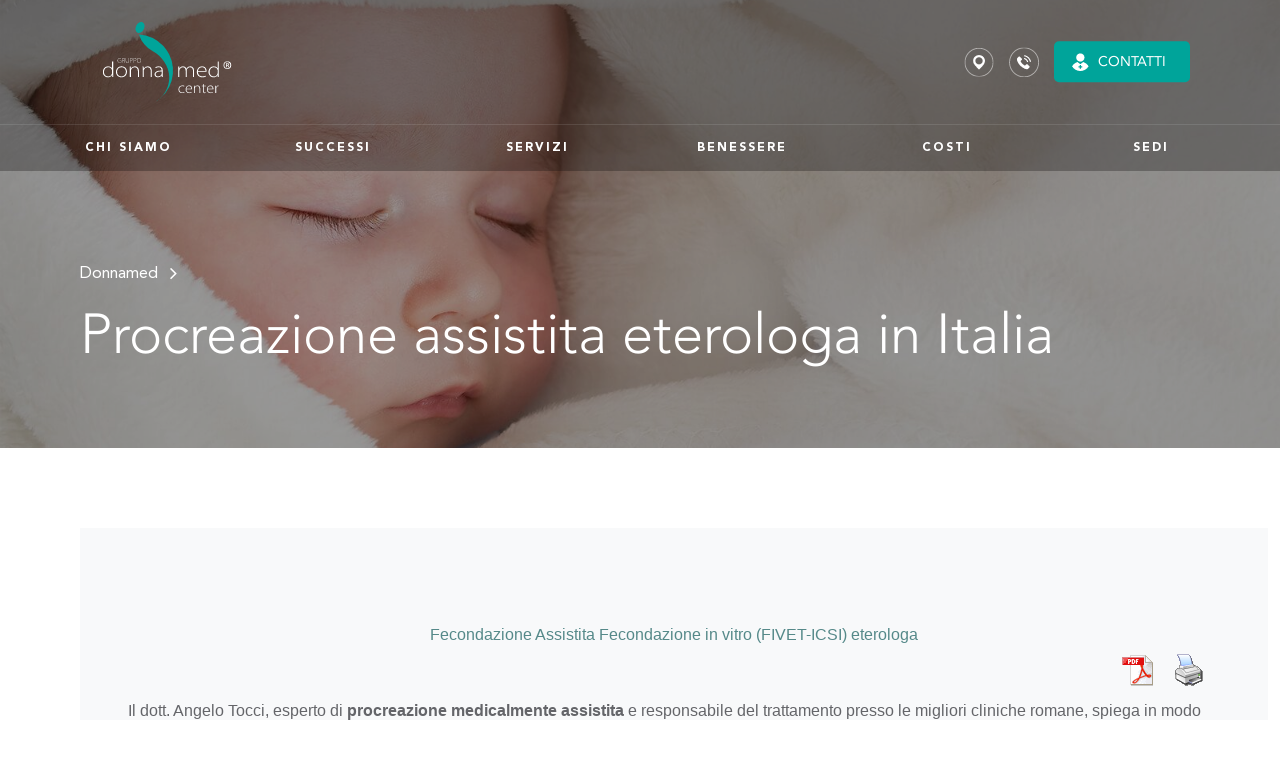

--- FILE ---
content_type: text/html; charset=UTF-8
request_url: https://www.donnamed.it/procreazione-assistita-eterologa-italia/
body_size: 11211
content:
<!doctype html >
<html lang="it" prefix="og: http://ogp.me/ns#">

<head>
<meta http-equiv="content-type" content="text/html;charset=UTF-8">
<meta name="viewport" content="width=device-width,height=device-height,initial-scale=1.0,maximum-scale=1.0">
    <!-- Required meta tags -->
    <meta charset="UTF-8">
    <meta name="viewport" content="width=device-width, initial-scale=1">
	<link rel="profile" href="https://gmpg.org/xfn/11">
	<meta http-equiv="Content-Type" content="text/html; charset=UTF-8">
	<meta http-equiv="X-UA-Compatible" content="IE=Edge">    

    <!-- wp_head begin -->
    <meta name='robots' content='index, follow, max-image-preview:large, max-snippet:-1, max-video-preview:-1' />

<!-- Google Tag Manager for WordPress by gtm4wp.com -->
<script data-cfasync="false" data-pagespeed-no-defer>
	var gtm4wp_datalayer_name = "dataLayer";
	var dataLayer = dataLayer || [];
</script>
<!-- End Google Tag Manager for WordPress by gtm4wp.com -->
	<!-- This site is optimized with the Yoast SEO plugin v26.8 - https://yoast.com/product/yoast-seo-wordpress/ -->
	<title>Procreazione assistita eterologa in Italia - Dott. Angelo Tocci, Fondatore di Gruppo Donnamed</title>
	<meta name="description" content="Il dott. Angelo Tocci, esperto PMA, spiega in modo semplice le problematiche connesse alla procreazione assistita eterologa in Italia." />
	<link rel="canonical" href="https://www.donnamed.it/procreazione-assistita-eterologa-italia/" />
	<meta property="og:locale" content="it_IT" />
	<meta property="og:type" content="article" />
	<meta property="og:title" content="Procreazione assistita eterologa in Italia - Dott. Angelo Tocci, Fondatore di Gruppo Donnamed" />
	<meta property="og:description" content="Il dott. Angelo Tocci, esperto PMA, spiega in modo semplice le problematiche connesse alla procreazione assistita eterologa in Italia." />
	<meta property="og:url" content="https://www.donnamed.it/procreazione-assistita-eterologa-italia/" />
	<meta property="og:site_name" content="Dott. Angelo Tocci, Fondatore di Gruppo Donnamed" />
	<meta property="article:publisher" content="https://www.facebook.com/gruppodonnamed" />
	<meta property="article:published_time" content="2020-12-02T10:38:07+00:00" />
	<meta property="article:modified_time" content="2022-07-06T16:29:15+00:00" />
	<meta property="og:image" content="https://www.donnamed.it/wp-content/uploads/2022/06/Logo-blog.png" />
	<meta property="og:image:width" content="1920" />
	<meta property="og:image:height" content="1198" />
	<meta property="og:image:type" content="image/png" />
	<meta name="author" content="Angelo Tocci" />
	<meta name="twitter:card" content="summary_large_image" />
	<meta name="twitter:creator" content="@gruppo_donnamed" />
	<meta name="twitter:site" content="@gruppo_donnamed" />
	<meta name="twitter:label1" content="Scritto da" />
	<meta name="twitter:data1" content="Angelo Tocci" />
	<meta name="twitter:label2" content="Tempo di lettura stimato" />
	<meta name="twitter:data2" content="2 minuti" />
	<script type="application/ld+json" class="yoast-schema-graph">{"@context":"https://schema.org","@graph":[{"@type":"Article","@id":"https://www.donnamed.it/procreazione-assistita-eterologa-italia/#article","isPartOf":{"@id":"https://www.donnamed.it/procreazione-assistita-eterologa-italia/"},"author":{"name":"Angelo Tocci","@id":"https://www.donnamed.it/#/schema/person/6ec1bb01b9fe06098c94acfe6b01f85b"},"headline":"Procreazione assistita eterologa in Italia","datePublished":"2020-12-02T10:38:07+00:00","dateModified":"2022-07-06T16:29:15+00:00","mainEntityOfPage":{"@id":"https://www.donnamed.it/procreazione-assistita-eterologa-italia/"},"wordCount":467,"image":{"@id":"https://www.donnamed.it/procreazione-assistita-eterologa-italia/#primaryimage"},"thumbnailUrl":"https://www.donnamed.it/wp-content/uploads/2022/06/Logo-blog.png","keywords":["età materna","gravidanza","mara cargagna madre"],"articleSection":["Fecondazione Assistita","Fecondazione in vitro (FIVET-ICSI) eterologa"],"inLanguage":"it-IT"},{"@type":"WebPage","@id":"https://www.donnamed.it/procreazione-assistita-eterologa-italia/","url":"https://www.donnamed.it/procreazione-assistita-eterologa-italia/","name":"Procreazione assistita eterologa in Italia - Dott. Angelo Tocci, Fondatore di Gruppo Donnamed","isPartOf":{"@id":"https://www.donnamed.it/#website"},"primaryImageOfPage":{"@id":"https://www.donnamed.it/procreazione-assistita-eterologa-italia/#primaryimage"},"image":{"@id":"https://www.donnamed.it/procreazione-assistita-eterologa-italia/#primaryimage"},"thumbnailUrl":"https://www.donnamed.it/wp-content/uploads/2022/06/Logo-blog.png","datePublished":"2020-12-02T10:38:07+00:00","dateModified":"2022-07-06T16:29:15+00:00","author":{"@id":"https://www.donnamed.it/#/schema/person/6ec1bb01b9fe06098c94acfe6b01f85b"},"description":"Il dott. Angelo Tocci, esperto PMA, spiega in modo semplice le problematiche connesse alla procreazione assistita eterologa in Italia.","inLanguage":"it-IT","potentialAction":[{"@type":"ReadAction","target":["https://www.donnamed.it/procreazione-assistita-eterologa-italia/"]}]},{"@type":"ImageObject","inLanguage":"it-IT","@id":"https://www.donnamed.it/procreazione-assistita-eterologa-italia/#primaryimage","url":"https://www.donnamed.it/wp-content/uploads/2022/06/Logo-blog.png","contentUrl":"https://www.donnamed.it/wp-content/uploads/2022/06/Logo-blog.png","width":1920,"height":1198,"caption":"Fecondazione Assistita"},{"@type":"WebSite","@id":"https://www.donnamed.it/#website","url":"https://www.donnamed.it/","name":"Dott. Angelo Tocci, Fondatore di Gruppo Donnamed","description":"","potentialAction":[{"@type":"SearchAction","target":{"@type":"EntryPoint","urlTemplate":"https://www.donnamed.it/?s={search_term_string}"},"query-input":{"@type":"PropertyValueSpecification","valueRequired":true,"valueName":"search_term_string"}}],"inLanguage":"it-IT"},{"@type":"Person","@id":"https://www.donnamed.it/#/schema/person/6ec1bb01b9fe06098c94acfe6b01f85b","name":"Angelo Tocci","image":{"@type":"ImageObject","inLanguage":"it-IT","@id":"https://www.donnamed.it/#/schema/person/image/","url":"https://secure.gravatar.com/avatar/796bd5b2d8cca33a9ca34a5abe6f09d529c6417144bb16fd6dfcb947660b3455?s=96&d=mm&r=g","contentUrl":"https://secure.gravatar.com/avatar/796bd5b2d8cca33a9ca34a5abe6f09d529c6417144bb16fd6dfcb947660b3455?s=96&d=mm&r=g","caption":"Angelo Tocci"},"url":"https://www.donnamed.it/author/dott-angelo-tocci/"}]}</script>
	<!-- / Yoast SEO plugin. -->


<link rel="manifest" href="https://www.donnamed.it/pwa-manifest.json">
<link rel="apple-touch-screenshots-precomposed" sizes="512x512" href="https://www.donnamed.it/wp-content/uploads/2022/07/512x512.png">
<link rel="apple-touch-icon-precomposed" sizes="192x192" href="https://www.donnamed.it/wp-content/uploads/2022/07/192x192.png">
<style id='wp-img-auto-sizes-contain-inline-css'>
img:is([sizes=auto i],[sizes^="auto," i]){contain-intrinsic-size:3000px 1500px}
/*# sourceURL=wp-img-auto-sizes-contain-inline-css */
</style>
<style id='cf-frontend-style-inline-css'>
@font-face {
	font-family: 'helvetica';
	font-weight: 100;
	font-display: auto;
	src: url('https://www.donnamed.it/wp-content/uploads/2022/06/Helvetica-Bold.ttf') format('truetype');
}
/*# sourceURL=cf-frontend-style-inline-css */
</style>
<style id='classic-theme-styles-inline-css'>
/*! This file is auto-generated */
.wp-block-button__link{color:#fff;background-color:#32373c;border-radius:9999px;box-shadow:none;text-decoration:none;padding:calc(.667em + 2px) calc(1.333em + 2px);font-size:1.125em}.wp-block-file__button{background:#32373c;color:#fff;text-decoration:none}
/*# sourceURL=/wp-includes/css/classic-themes.min.css */
</style>
<link rel='stylesheet' id='contact-form-7-css' href='https://www.donnamed.it/wp-content/plugins/contact-form-7/includes/css/styles.css?ver=6.1.4' media='all' />
<link rel='stylesheet' id='pdfprnt_frontend-css' href='https://www.donnamed.it/wp-content/plugins/pdf-print/css/frontend.css?ver=2.4.5' media='all' />
<link rel='stylesheet' id='cmplz-general-css' href='https://www.donnamed.it/wp-content/plugins/complianz-gdpr/assets/css/cookieblocker.min.css?ver=1766020366' media='all' />
<link rel='stylesheet' id='picostrap-styles-css' href='https://www.donnamed.it/wp-content/themes/Angelo-Tocci/css-output/bundle.css?ver=453' media='all' />
<link rel='stylesheet' id='pwaforwp-style-css' href='https://www.donnamed.it/wp-content/plugins/pwa-for-wp/assets/css/pwaforwp-main.min.css?ver=1.7.59.3' media='all' />
<link rel="alternate" type="application/rss+xml" title="Dott. Angelo Tocci, Fondatore di Gruppo Donnamed GeoRSS-Feed" href="https://www.donnamed.it/wp-content/plugins/leaflet-maps-marker/leaflet-georss.php?layer=all" />
<meta name="google-site-verification" content="yYyScJMfOX-y5ICrNpfPIi7Gs8e6y8f46rpbTArEwn0" />
<meta name="ti-site-data" content="[base64]" />			<style>.cmplz-hidden {
					display: none !important;
				}</style>
<!-- Google Tag Manager for WordPress by gtm4wp.com -->
<!-- GTM Container placement set to off -->
<script data-cfasync="false" data-pagespeed-no-defer>
	var dataLayer_content = {"pagePostType":"post","pagePostType2":"single-post","pageCategory":["fecondazione-assistita","fecondazione-in-vitro-eterologa"],"pageAttributes":["eta-materna","gravidanza","mara-cargagna-madre"],"pagePostAuthor":"Angelo Tocci"};
	dataLayer.push( dataLayer_content );
</script>
<script data-cfasync="false" data-pagespeed-no-defer>
	console.warn && console.warn("[GTM4WP] Google Tag Manager container code placement set to OFF !!!");
	console.warn && console.warn("[GTM4WP] Data layer codes are active but GTM container must be loaded using custom coding !!!");
</script>
<!-- End Google Tag Manager for WordPress by gtm4wp.com --> <meta http-equiv="content-type" content="text/html;charset=UTF-8">
<meta name="viewport" content="width=device-width,height=device-height,initial-scale=1.0,maximum-scale=1.0">
<meta name="msvalidate.01" content="CBAB0ECB524237165EE7B6E5A7D6C1C1">
<link rel="stylesheet" media="" href="https://www.donnamed.it/cdnjs.cloudflare.com/ajax/libs/font-awesome/4.7.0/css/font-awesome.min.css">
<link rel="stylesheet" media="" href="https://www.donnamed.it/assets/css/stylesf132.css?v=2fb41082fc617c0edc1dfabbb4a64b8f">
<link rel="stylesheet" media="" href="https://www.donnamed.it/assets/css/headerf132.css?v=2fb41082fc617c0edc1dfabbb4a64b8f">
<link rel="stylesheet" media="" href="https://www.donnamed.it/assets/css/footerf132.css?v=2fb41082fc617c0edc1dfabbb4a64b8f">
<link rel="stylesheet" media="" href="https://www.donnamed.it/assets/css/odometer-theme-defaultf132.css?v=2fb41082fc617c0edc1dfabbb4a64b8f">
<link rel="stylesheet" media="" href="https://www.donnamed.it/assets/css/templates/homef132.css?v=2fb41082fc617c0edc1dfabbb4a64b8f">
<link rel="stylesheet" media="" href="https://www.donnamed.it/assets/css/templates/blogf132.css?v=2fb41082fc617c0edc1dfabbb4a64b8f" />


<meta name="google-site-verification" content="jq9wffIUCw3kx6-qGYrH5a69Ty8Mk_6tCNgb4jkGPac" />

<!-- Global site tag (gtag.js) - Google Ads -->
<script async src="https://www.googletagmanager.com/gtag/js?id=AW-1000053125"></script>
<script>
  window.dataLayer = window.dataLayer || [];
  function gtag(){dataLayer.push(arguments);}
  gtag('js', new Date());

  gtag('config', 'AW-1000053125');
</script>

<script>
  gtag('config', 'AW-1000053125/z-85CKyqn88DEIWz7twD', {
    'phone_conversion_number': '3388997473'
  });
</script>
<script>
  gtag('config', 'AW-1000053125/oW8vCNn-gNIDEIWz7twD', {
    'phone_conversion_number': '0699313583'
  });
</script>

<link rel="icon" href="https://www.donnamed.it/wp-content/uploads/2022/06/favicon-site-150x150.png" sizes="32x32" />
<link rel="icon" href="https://www.donnamed.it/wp-content/uploads/2022/06/favicon-site-300x300.png" sizes="192x192" />
<meta name="msapplication-TileImage" content="https://www.donnamed.it/wp-content/uploads/2022/06/favicon-site-300x300.png" />
<meta name="pwaforwp" content="wordpress-plugin"/>
        <meta name="theme-color" content="#D5E0EB">
        <meta name="apple-mobile-web-app-title" content="Gruppo Donnamed">
        <meta name="application-name" content="Gruppo Donnamed">
        <meta name="apple-mobile-web-app-capable" content="yes">
        <meta name="apple-mobile-web-app-status-bar-style" content="default">
        <meta name="mobile-web-app-capable" content="yes">
        <meta name="apple-touch-fullscreen" content="yes">
<link rel="apple-touch-icon" sizes="192x192" href="https://www.donnamed.it/wp-content/uploads/2022/07/192x192.png">
<link rel="apple-touch-icon" sizes="512x512" href="https://www.donnamed.it/wp-content/uploads/2022/07/512x512.png">
		<style id="wp-custom-css">
			nav ul li {
width: 15.66% !important;
display: inline-block;
transition: background .25s;
}

@media screen and (min-width: 1400px) {
.card {
display: inline-block;
max-width: 25rem !important;
}
}

@media screen and (max-width: 1399px) {
.card {
    max-width: 23.66rem;
}
}

#stats .stats {
width: 24.7% !important;
}

#wrapper-footer-colophon {
display: none;
}

nav .submenu li {
width: 100% !important;
}

aside {
width: 25% !important;
padding-left: 0rem;
}

#special-announcement {
display: none;
}

#topbar {
background: #00a49a;
display: none;
}

#topbar .patient-portal a {
background: #006b61;
}

#contact-links>div:last-child>a {
background: #00a49a;
}

a.button {
background: #00a49a;
}

/*color hover*/
#map .cards-container a:not(.button):hover,
#promodal.full_type p a:not(.button):hover,
a:hover:not(.button),
aside>ul:not(.tags) li.on>a {
color: #006b61
}

a.button:hover {
background: #006b61
}

a.button.blue,
button:hover {
background: #006b61
}

a.button.blue:hover {
background: #006b61
}

a.button.dark-purple:hover {
background: #006b61
}

a.button.gray:hover {
background: #006b61
}

#topbar .language {
display: none;
}

@media screen and (max-width: 479px) {
#stats .stats {
width: 49% !important;
padding-bottom: 50%;
}

#contact-links>div:last-child>a {
background: transparent;
}
}

@media screen and (max-width: 740px) {

.menu-open #contact-links>div:last-child>a::before,
.sticky #contact-links>div:last-child>a::before {
border-color: rgba(0, 164, 154, .5) !important;
}
}

@media screen and (max-width: 768px) {
#hero .button.mobile.request {
background: #00a49a;
}
}

.home-link {
color: #00a49a;
}

#options .container>p a:not(.button) {
color: #00a49a;
}

#stats #years {
background: rgba(0, 164, 154, .75);
}

#stats #babies {
background: rgba(0, 164, 154, .85);
}

#stats #offices {
background: rgba(0, 164, 154, .95);
}

#stats #healthy {
background: #00a49a;
}

.language {
display: none;
}

#content1 {
padding-top: 9%;
max-width: 100rem;
width: 100%;
display: inline-block;
vertical-align: top;
}

article img {
max-width: 25rem;
}

.card-body {
padding-bottom: 10% !important;
}

.card {
height: 35rem !important;
}

.card-img-top {
padding: 1%;
}

a {
color: #00a49a;
text-decoration: none;
}

a {
text-decoration: none;
transition: color .15s;
color: #fff;
font-size: 1rem;
display: inline-block;
vertical-align: middle;
}

.w-100.wp-post-image {
padding: 1%;
}

.stretched-link {
color: #111 !important;
font-size: 1.5rem;
}

#content a:not(.button) {
color: #558989;
vertical-align: top;
}

#hero p {
  font: 3.25rem Avenir-Light,"Open Sans",sans-serif;
  color: #fff;
}

aside>ul:not(.tags) li a:before {
    background: url(https://www.donnamed.it/assets/images/favicon.png) no-repeat;
}


@media screen and (max-width: 890px) {
aside {
    padding: 0 !important;
    border: 0 !important;
    display: block !important;
    float: none !important;
    width: 100% !important;
    margin-bottom: 0 !important;
}
}
@media screen and (max-width: 360px) {
body:not(#blog):not(.post):not(.sub-blog) aside {
    margin-left: -1.25rem;
    max-width: calc(100% + 2.5rem);
    width: calc(100% + 2.5rem) !important;
}
}

@media screen and (max-width: 768px) {
body {
    font-size: .875rem !important;
}
}

@media screen and (max-width: 768px) {
#trp-floater-ls {
    left: 5%;
}
}

@media screen and (min-width: 769px) {
#trp-floater-ls {
    display: none;
}
}

.feature {
    background: rgba(232, 248, 248, 1);
}

blockquote .quote {
    color: #319a9a;
}

blockquote {
    border-top: 2px solid #319a9a;
    border-bottom: 2px solid #319a9a;
}		</style>
		    <!-- wp_head end -->
	<style>
	#hero::before {
    background: url(https://www.donnamed.it/content/home/background.jpg) no-repeat center center/cover;
}	
@media (min-width: 768px) {
.col-md-8 {
  flex: 0 0 auto;
  width: 100%;
}	
.offset-md-2 {
  margin-left: 0;
}	
}
#content ul li::before {
  background: #558989;
}		


.display-4 {
color: #00a49a;
}

h2 {
  color: #558989;
  font-size: 36px;
  margin-bottom: 1rem;
  margin-top: 1rem;
}
.entry-categories {
  padding-top: 50px;
}
		
#content a:not(.button) {
  color: #558989 !important;
  vertical-align: top;
}
#content {
  padding: 5rem 0 10rem 0;
  max-width: 80rem;
  width: 100%;
  display: inline-block;
  vertical-align: top;
}	
@media (max-width: 768px) {	
.p-5 {
    padding: 1rem !important;
}
	}
</style>

  </head>

<header id="header">
	<div id="special-announcement">
	</div>
	<div id="topbar">
		<div class="container">
			<div class="right">
			</div>
		</div>
	</div>
	<div class="top">
		<div class="container">
			<div class="logo"><a href="https://www.donnamed.it/"><img src="https://www.donnamed.it/assets/images/Logo bianco donnamed.svg" class="logo-white"><img src="https://www.donnamed.it/assets/images/logo scuro donna med.svg" class="logo-purple"></a></div>
			<div class="right">
				<div id="contact-links">
					<div><a href="https://www.donnamed.it/sedi/" class="link" target="_self" rel="noopener"> <img src="https://www.donnamed.it/assets/images/top-location.svg"> <img src="https://www.donnamed.it/assets/images/top-location-hover.svg"> <img src="https://www.donnamed.it/assets/images/top-location-purple.svg"> </a>
					</div>
					<div><a href="tel:+393388997473" class="link" target="_self" rel="noopener"> <img src="https://www.donnamed.it/assets/images/top-call.svg"> <img src="https://www.donnamed.it/assets/images/top-call-hover.svg"> <img src="https://www.donnamed.it/assets/images/top-call-purple.svg"> </a>
					</div>
					<div><a href="https://www.donnamed.it/contatti" class="link" target="_self" rel="noopener"> <img src="https://www.donnamed.it/assets/images/appointment-white.svg"> <img src="https://www.donnamed.it/assets/images/appointment.svg"> <span>Contatti</span> </a>
					</div>
				</div><a href="#" class="burger" id="display-menu"> <span></span> <span></span> <span></span> </a>
				<mobile-menu></mobile-menu>
			</div>
		</div>
	</div>
	<nav id="navigation" role="navigation">
		<ul class="menu">
			<li class="top-link has-submenu"> <a href="#"><span>Chi Siamo</span></a>
				<ul class="submenu">
					<li class="sub-link"> <a href="https://www.donnamed.it/la-nostra-storia"><span>La nostra storia</span></a></li>
					<li class="sub-link"> <a href="https://www.donnamed.it/perche-siamo-diversi"><span>Perché siamo diversi</span></a></li>
					<li class="sub-link"> <a href="https://www.donnamed.it/angelo-tocci"><span>Dott. Angelo Tocci</span></a></li>
					<li class="sub-link"> <a href="https://www.donnamed.it/video"><span>Video</span></a></li>
					<li class="sub-link"> <a href="https://www.donnamed.it/blog"><span>Blog</span></a></li>
				</ul>
			</li>
			<li class="top-link has-submenu"> <a href="#"><span>Successi</span></a>
				<ul class="submenu">
					<li class="sub-link"> <a href="https://www.donnamed.it/tassi-di-successo"><span>Tassi di successo</span></a></li>
					<li class="sub-link"> <a href="https://www.donnamed.it/tecnologie-di-laboratorio"><span>Tecnologia di laboratorio</span></a></li>
					<li class="sub-link"> <a href="https://www.donnamed.it/storie-di-successo"><span>Storie di successo</span></a></li>
				</ul>
			</li>
			<li class="top-link has-submenu"> <a href="#"><span>Servizi</span></a>
				<ul class="submenu">
					<li class="sub-link"><a href="https://www.donnamed.it/prima-visita-per-infertilita/" class=""><span>Prima visita infertilità</span></a>
					</li>
					<li class="sub-link"><a href="https://www.donnamed.it/one-day-fertility-check/" class=""><span>One day fertility check</span></a>
					</li>
					<li class="sub-link"><a href="https://www.donnamed.it/inseminazione-intrauterina-iui/" class=""><span>Inseminazione intrauterina (IUI)</span></a>
					</li>
					<li class="sub-link"><a href="https://www.donnamed.it/fecondazione-in-vitro-omologa/" class=""><span>Fecondazione in vitro omologa</span></a>
					</li>
					<li class="sub-link"><a href="https://www.donnamed.it/icsi-tese/" class=""><span>ICSI TESE</span></a>
					</li>
					<li class="sub-link"><a href="https://www.donnamed.it/screening-genetico-pre-impianto/" class=""><span>Screening genetico pre-impianto</span></a>
					</li>
					<li class="sub-link"><a href="https://www.donnamed.it/ringiovanimento-ovarico/" class=""><span>Ringiovanimento ovarico</span></a>
					</li>
					<li class="sub-link"><a href="https://www.donnamed.it/fecondazione-in-vitro-eterologa/" class=""><span>Fecondazione in vitro eterologa</span></a>
					</li>
					<li class="sub-link"><a href="https://www.donnamed.it/preservazione-della-fertilita/" class=""><span>Preservazione della fertilità</span></a>
					</li>
					<li class="sub-link"><a href="https://www.donnamed.it/ropa/" class=""><span>ROPA</span></a>
					</li>
					<li class="sub-link"><a href="https://www.donnamed.it/percorso-gravidanza/" class=""><span>Percorso gravidanza</span></a>
					</li>
					<li class="sub-link"><a href="https://www.donnamed.it/diagnosi-e-cura-dellhpv-femminile/" class=""><span>Diagnosi e cura dell'HPV femminile</span></a>
					</li>
					<li class="sub-link"><a href="https://www.donnamed.it/diagnosi-e-cura-dellhpv-maschile/" class=""><span>Diagnosi e cura dell'HPV maschile</span></a>
					</li>
					<li class="sub-link"><a href="https://www.donnamed.it/disfunzioni-sessuali-e-infertilita-maschile/" class=""><span>Disfunzioni sessuali e infertilità maschile</span></a>
					</li>
				</ul>
			</li>
			<li class="top-link has-submenu"> <a href="#"><span>Benessere</span></a>
				<ul class="submenu">
					<li class="sub-link"> <a href="https://www.donnamed.it/nutrizione/"><span>NUTRIZIONE</span></a></li>
					<li class="sub-link"> <a href="https://www.donnamed.it/psicologia/"><span>PSICOLOGIA</span></a></li>
				</ul>
			</li>
			<li class="top-link has-submenu"> <a href="#"><span>Costi</span></a>
				<ul class="submenu">
					<li class="sub-link"> <a href="https://www.donnamed.it/semplificare-i-costi"><span>Semplificare i costi</span></a></li>
					<li class="sub-link"> <a href="https://www.donnamed.it/costi-trasparenti"><span>Costi trasparenti</span></a></li>
					<li class="sub-link"> <a href="https://www.donnamed.it/finanziamenti"><span>Finanziamenti</span></a></li>
				</ul>
			</li>
			<li class="top-link has-submenu"> <a href="#"><span>Sedi</span></a>
				<ul class="submenu">
					<li class="sub-link"> <a href="https://www.donnamed.it/sedi/"><span>Sedi</span></a></li>
					<li class="sub-link"> <a href="https://www.donnamed.it/donnamed-point-roma/"><span>DONNAMED-POINT ROMA</span></a></li>
					<li class="sub-link"> <a href="https://www.donnamed.it/contatti/"><span>Contatti</span></a></li>
				</ul>
			</li>
		</ul>
	</nav>
	<div class="menu-bottom">
	</div>
</header>
<section id="hero">
	<div class="container">
		<div class="breadcrumbs">
			<ul class="breadcrumbs" itemscope="" itemtype="http://schema.org/BreadcrumbList">
				<li itemprop="itemListElement" itemscope="" itemtype="http://schema.org/ListItem"><a href="https://www.donnamed.it/" itemprop="item" rel="home"><span itemprop="name">Donnamed</span>
						<meta itemprop="position" content="1">
					</a></li><i class="fa fa-angle-right" aria-hidden="true"></i>
			</ul>
		</div>
		<h1 class="display-4">Procreazione assistita eterologa in Italia</h1>
	</div>
</section>
<main id="main">
	<div class="container">
		<div id="content">	
<!--<div class="d-flex container-fluid" style="height:50vh;background:url(https://www.donnamed.it/wp-content/uploads/2022/06/Logo-blog.png)  center / cover no-repeat;"></div>-->
        
    <div class="container1 p-5 bg-light" style="margin-top:0">
        <div class="row text-center">
            
            <div class="col-md-12">
                                        <div class="entry-categories">
                            <span class="screen-reader-text">Categories</span>
                            <div class="entry-categories-inner">
                                <a href="https://www.donnamed.it/category/fecondazione-assistita/" rel="category tag">Fecondazione Assistita</a> <a href="https://www.donnamed.it/category/fecondazione-assistita/fecondazione-in-vitro-eterologa/" rel="category tag">Fecondazione in vitro (FIVET-ICSI) eterologa</a>                            </div><!-- .entry-categories-inner -->
                        </div><!-- .entry-categories -->
                        
                <!--<h1 class="display-4">/*Procreazione assistita eterologa in Italia*/</h1>-->
                
                
            </div><!-- /col -->
        </div>
        <div class="row">
            <div class="col-md-8 offset-md-2">
                <div class="pdfprnt-buttons pdfprnt-buttons-post pdfprnt-top-right"><a href="https://www.donnamed.it/procreazione-assistita-eterologa-italia/?print=pdf" class="pdfprnt-button pdfprnt-button-pdf" target="_blank"><img decoding="async" src="https://www.donnamed.it/wp-content/plugins/pdf-print/images/pdf.png" alt="image_pdf" title="Visualizza PDF" /></a><a href="https://www.donnamed.it/procreazione-assistita-eterologa-italia/?print=print" class="pdfprnt-button pdfprnt-button-print" target="_blank"><img decoding="async" src="https://www.donnamed.it/wp-content/plugins/pdf-print/images/print.png" alt="image_print" title="Stampa contenuto" /></a></div><p>Il dott. Angelo Tocci, esperto di <strong>procreazione medicalmente assistita</strong> e responsabile del trattamento presso le migliori cliniche romane, spiega in modo semplice le problematiche connesse alla <strong>procreazione assistita eterologa in Italia. </strong>La tecnica implica la donazione di ovuli ed è detta comunemente<strong> eterologa femminile</strong>.</p>
<p><img fetchpriority="high" decoding="async" class="aligncenter wp-image-5010 size-full" src="https://www.donnamed.it/wp-content/uploads/2020/07/FIVET_ICSI.jpg" alt="Procreazione assistita eterologa in Italia" width="1000" height="733" srcset="https://www.donnamed.it/wp-content/uploads/2020/07/FIVET_ICSI.jpg 1000w, https://www.donnamed.it/wp-content/uploads/2020/07/FIVET_ICSI-300x220.jpg 300w, https://www.donnamed.it/wp-content/uploads/2020/07/FIVET_ICSI-768x563.jpg 768w" sizes="(max-width: 1000px) 100vw, 1000px" /></p>
<h2><strong>La procreazione assistita eterologa in Italia<br />
</strong></h2>
<p>La <strong>procreazione assistita eterologa in Italia</strong> è ormai una tecnica ampiamente utilizzata dalla coppie. Questo dipende soprattutto dalla ricerca tardiva di gravidanza, quando la donna ha un’<a href="https://www.donnamed.it/fecondazione-assistita/infertilita-femminile/mara-carfagna-madre-a-44-anni/">età anagrafica vicina o superiore ai 40 anni</a>. In questa fascia di età, la procreazione assistita eterologa, con l’utilizzo di ovociti di una donatrice giovane, assume un ruolo fondamentale perché i risultati della <a href="https://www.donnamed.it/fecondazione-assistita/fecondazione-assistita/">fecondazione assistita omologa</a> diventano scadenti.</p>
<p><strong>Tuttavia, in Italia le donatrici di ovuli sono quasi inesistenti.</strong> Il divieto di rimborsare economicamente le donne che vorrebbero donare i propri ovociti ad altre coppie impedisce di fatto la donazione di ovociti. <strong>A causa della <a href="http://www.parlamento.it/parlam/leggi/04040l.htm">legge 40</a>, infatti, la donazione dovrebbe essere effettuata in modo completamente gratuito.</strong> Quindi una potenziale donatrice dovrebbe sottoporsi a stimolazione ormonale e prelievo chirurgico degli ovociti in modo del tutto gratuito, ciò anche sacrificando tempo sottratto magari alla sua occupazione principale.</p>
<p>Di conseguenza, la <a href="https://www.donnamed.it/fecondazione-assistita/fecondazione-eterologa/">fecondazione eterologa</a> in Italia si esegue normalmente importando ovociti da altri Paesi, come la Spagna o la Grecia, dove queste limitazioni sono inesistenti. Spesso sono studentesse giovani che, a fronte di un piccolo rimborso utile per esempio al finanziamento dei loro studi, si sottopongono volentieri alle procedure di donazione dei propri ovuli.</p>
<p><strong>Ci sono poi motivi culturali che rendono difficile la donazione degli ovuli.</strong> In Paesi come la Spagna, è stata creata negli anni una cultura della donazione di organi e tessuti, per cui le ragazze trovano del tutto normale donare i propri ovuli ad un Centro di fecondazione assistita.</p>
<p>La donazione degli ovuli non impatta in nessun modo sulla capacità riproduttiva della donatrice, e i rischi sono veramente minimi, limitati alla <a href="https://www.donnamed.it/fecondazione-assistita/stimolazione-ovarica/">stimolazione ormonale</a> e al prelievo chirurgico vaginale degli ovociti.</p>
<h2><strong>Come si potrebbe risolvere il problema della donatrici in Italia?<br />
</strong></h2>
<p>Sarebbe auspicabile una <strong>normativa che consenta un piccolo rimborso alle ragazze</strong> che si volessero sottoporre a questo trattamento, insieme alla crescita culturale in direzione della donazione degli organi, che in Italia è molto scarsa. Questo renderebbe l’Italia indipendente dagli altri Paesi, e i costi per i Pazienti italiani molto minori anche perché non occorrerebbe il trasporto degli ovuli congelati, una procedura sicura ma costosa.</p>
<h2><strong>Come si conservano gli ovociti?<br />
</strong></h2>
<p>Una normativa idonea potrebbe consentire ai centri di fecondazione assistita pubblici e privati di accumulare nelle proprie banche gli ovociti congelati, tramite una tecnica molto efficace che si chiama <a href="https://www.donnamed.it/fecondazione-assistita/preservazione-della-fertilita/">vitrificazione ovocitaria</a>. Questa tecnica consente la conservazione per un tempo illimitato di ovociti di buona qualità genetica e biologica, utili a coppie in cui gli ovociti vengono a mancare.</p>
<p><a href="https://www.donnamed.it/contatti/">Dott. Angelo Tocci</a></p>
		<div class="picostrap-sharing-buttons my-5" >
		
			<!-- Basic Share Links -->
			<span>Share: &nbsp; </span>
		
			<!-- Facebook (url) -->
			<a class="btn btn-outline-dark btn-sm btn-facebook" href="https://www.facebook.com/sharer.php?u=https://www.donnamed.it/procreazione-assistita-eterologa-italia/" target="_blank" rel="nofollow">
			<svg xmlns="http://www.w3.org/2000/svg" viewBox="0 0 320 512" width="2em" height="2em" lc-helper="svg-icon" fill="currentColor">
				<path d="M279.14 288l14.22-92.66h-88.91v-60.13c0-25.35 12.42-50.06 52.24-50.06h40.42V6.26S260.43 0 225.36 0c-73.22 0-121.08 44.38-121.08 124.72v70.62H22.89V288h81.39v224h100.17V288z"></path>
			</svg>
				<span class="d-none d-md-inline"> Facebook</span>
			</a>
			
			<!-- Whatsapp (url) -->
			<a class="btn btn-outline-dark  btn-sm btn-whatsapp" href="https://api.whatsapp.com/send?text=https://www.donnamed.it/procreazione-assistita-eterologa-italia/" target="_blank" rel="nofollow">
				<svg xmlns="http://www.w3.org/2000/svg" viewBox="0 0 448 512" width="2em" height="2em" lc-helper="svg-icon" fill="currentColor">
					<path d="M380.9 97.1C339 55.1 283.2 32 223.9 32c-122.4 0-222 99.6-222 222 0 39.1 10.2 77.3 29.6 111L0 480l117.7-30.9c32.4 17.7 68.9 27 106.1 27h.1c122.3 0 224.1-99.6 224.1-222 0-59.3-25.2-115-67.1-157zm-157 341.6c-33.2 0-65.7-8.9-94-25.7l-6.7-4-69.8 18.3L72 359.2l-4.4-7c-18.5-29.4-28.2-63.3-28.2-98.2 0-101.7 82.8-184.5 184.6-184.5 49.3 0 95.6 19.2 130.4 54.1 34.8 34.9 56.2 81.2 56.1 130.5 0 101.8-84.9 184.6-186.6 184.6zm101.2-138.2c-5.5-2.8-32.8-16.2-37.9-18-5.1-1.9-8.8-2.8-12.5 2.8-3.7 5.6-14.3 18-17.6 21.8-3.2 3.7-6.5 4.2-12 1.4-32.6-16.3-54-29.1-75.5-66-5.7-9.8 5.7-9.1 16.3-30.3 1.8-3.7.9-6.9-.5-9.7-1.4-2.8-12.5-30.1-17.1-41.2-4.5-10.8-9.1-9.3-12.5-9.5-3.2-.2-6.9-.2-10.6-.2-3.7 0-9.7 1.4-14.8 6.9-5.1 5.6-19.4 19-19.4 46.3 0 27.3 19.9 53.7 22.6 57.4 2.8 3.7 39.1 59.7 94.8 83.8 35.2 15.2 49 16.5 66.6 13.9 10.7-1.6 32.8-13.4 37.4-26.4 4.6-13 4.6-24.1 3.2-26.4-1.3-2.5-5-3.9-10.5-6.6z"></path>
				</svg>
				<span class="d-none d-md-inline"> Whatsapp</span>
			</a>
			
			<!-- Telegram (url) -->
			<a class="btn btn-outline-dark  btn-sm btn-telegram" href="https://telegram.me/share/url?url=https://www.donnamed.it/procreazione-assistita-eterologa-italia/&text=" target="_blank" rel="nofollow">
				<svg xmlns="http://www.w3.org/2000/svg" viewBox="0 0 448 512" width="2em" height="2em" lc-helper="svg-icon" fill="currentColor">
					<path d="M446.7 98.6l-67.6 318.8c-5.1 22.5-18.4 28.1-37.3 17.5l-103-75.9-49.7 47.8c-5.5 5.5-10.1 10.1-20.7 10.1l7.4-104.9 190.9-172.5c8.3-7.4-1.8-11.5-12.9-4.1L117.8 284 16.2 252.2c-22.1-6.9-22.5-22.1 4.6-32.7L418.2 66.4c18.4-6.9 34.5 4.1 28.5 32.2z"></path>
				</svg>
				<span class="d-none d-md-inline"> Telegram</span>
			</a>
			
			
			<!-- Twitter (url, text, @mention) -->
			<a class="btn btn-outline-dark  btn-sm btn-twitter" href="https://twitter.com/share?url=https://www.donnamed.it/procreazione-assistita-eterologa-italia/&text=Procreazione assistita eterologa in Italia&via=" target="_blank" rel="nofollow">
				<svg xmlns="http://www.w3.org/2000/svg" viewBox="0 0 512 512" width="2em" height="2em" lc-helper="svg-icon" fill="currentColor">
					<path d="M459.37 151.716c.325 4.548.325 9.097.325 13.645 0 138.72-105.583 298.558-298.558 298.558-59.452 0-114.68-17.219-161.137-47.106 8.447.974 16.568 1.299 25.34 1.299 49.055 0 94.213-16.568 130.274-44.832-46.132-.975-84.792-31.188-98.112-72.772 6.498.974 12.995 1.624 19.818 1.624 9.421 0 18.843-1.3 27.614-3.573-48.081-9.747-84.143-51.98-84.143-102.985v-1.299c13.969 7.797 30.214 12.67 47.431 13.319-28.264-18.843-46.781-51.005-46.781-87.391 0-19.492 5.197-37.36 14.294-52.954 51.655 63.675 129.3 105.258 216.365 109.807-1.624-7.797-2.599-15.918-2.599-24.04 0-57.828 46.782-104.934 104.934-104.934 30.213 0 57.502 12.67 76.67 33.137 23.715-4.548 46.456-13.32 66.599-25.34-7.798 24.366-24.366 44.833-46.132 57.827 21.117-2.273 41.584-8.122 60.426-16.243-14.292 20.791-32.161 39.308-52.628 54.253z"></path>
				</svg>
				<span class="d-none d-md-inline"> Twitter</span>
			</a>
		
		
			<!-- Email (subject, body) --> 
			<a class="btn btn-outline-dark  btn-sm btn-email" href="mailto:?subject=Procreazione assistita eterologa in Italia&amp;body=https://www.donnamed.it/procreazione-assistita-eterologa-italia/" target="_blank" rel="nofollow">
				<svg xmlns="http://www.w3.org/2000/svg" xmlns:xlink="http://www.w3.org/1999/xlink" version="1.1" width="2em" height="2em" viewBox="0 0 24 24" lc-helper="svg-icon" fill="currentColor">
					<path d="M22 6C22 4.9 21.1 4 20 4H4C2.9 4 2 4.9 2 6V18C2 19.1 2.9 20 4 20H20C21.1 20 22 19.1 22 18V6M20 6L12 11L4 6H20M20 18H4V8L12 13L20 8V18Z"></path>
				</svg>
				<span class="d-none d-md-inline"> Email</span>
			</a>
		
		</div>
		
            </div><!-- /col -->
        </div>
    </div>


		</div>
	</div>
</main>
<footer>
	<div class="top">
		<div class="container">
			<div class="logo"> <a href=""><img src="https://www.donnamed.it/assets/images/Logo bianco donnamed.svg"></a>
				<!--<ul class="phone-locations">
					<li><a href="tel:">+1 (123) 456-7890</a><span>·</span><a href="">ITALIA</a></li>
					<li><a href="tel:">+1 (123) 456-7890</a><span>·</span><a href="">LOMBARDIA, ITALIA</a></li>
					<li><a href="tel:">+1 (123) 456-7890</a><span>·</span><a href="">EMILIA-ROMAGNA, ITALIA</a></li>
					<li><a href="tel:">+1 (123) 456-7890</a><span>·</span><a href="">SPAGNA</a></li>
					<li><a href="tel:">+1 (123) 456-7890</a><span>·</span><a href="">SPAGNA</a></li>
					<li><a href="tel:">+1 (123) 456-7890</a><span>·</span><a href="">CIPRO</a></li>
				</ul>-->
			</div>
			<div class="links">
				<ul class="menu">
					<li class="top-link has-submenu"> <a href="la-nostra-storia"><span>Chi Siamo</span></a></li>
					<li class="top-link has-submenu"> <a href="tassi-di-successo"><span>Successi</span></a></li>
					<li class="top-link has-submenu"> <a href="prima-visita-per-infertilita/"><span>Servizi</span></a></li>
					<li class="top-link has-submenu"> <a href="nutrizione"><span>Benessere</span></a></li>
					<li class="top-link has-submenu"> <a href="costi-trasparenti"><span>Costi</span></a></li>
					<li class="top-link has-submenu"> <a href="sedi"><span>Sedi</span></a></li>
					<li class="top-link has-submenu"> <a href="contatti"><span>Contatti</span></a></li>
				</ul>
			</div>
			<div class="text">
				<h4>Gruppo Donnamed – Il Network dell’infertilità</h4>
				<p>Gruppo Donnamed – Il Network dell’infertilità, una grande rete di cliniche per la fertilità in Italia e all’Estero. Il team di Gruppo Donnamed aiuta le future famiglie da oltre 20 anni. Con diverse cliniche in Italia e all’Estero e una serie di Donnamed-points per le visite di infertilità, forniamo cure per la fertilità a cinque stelle ai pazienti in diverse aree del Paese.</p>
				<p>Offriamo una gamma completa di cure per la fertilità femminile e maschile, tra cui <a href="https://www.donnamed.it/fecondazione-in-vitro-omologa/"> fecondazione in vitro omologa</a>, <a href="https://www.donnamed.it/screening-genetico-pre-impianto/">screening genetico degli embrioni</a>, <a href="https://www.donnamed.it/ropa/">fertilità LGBT</a>, <a href="https://www.donnamed.it/fecondazione-in-vitro-eterologa/">donazione di ovuli e seme</a>.
				</p>
				<p>Costruisci la tua bella famiglia con Gruppo Donnamed.</p>
			</div>
		</div>
	</div>
	<div class="bottom">
		<div class="container">
			<div class="desktop">
				<p>Copyright © 2022 Gruppo Donnamed – Tutti i diritti riservati. Dott. Angelo Tocci Via Santi Cosma e Damiano, 4 – Roma P.Iva 07260841007 | <a href="https://www.donnamed.it/privacy-policy/">Privacy Policy</a> | <a href="https://www.donnamed.it/cookie-policy-ue/">Cookie Policy</a></p>
				<div class="icons">
					<figure><a href="https://www.facebook.com/gruppodonnamed/" target="_blank" rel="noopener"><img src="https://www.donnamed.it/content/footer-facebook.svg"><img src="https://www.donnamed.it/content/footer-facebook-hover.svg" class="hover"></a></figure>
					<figure><a href="https://www.instagram.com/gruppodonnamed/" target="_blank" rel="noopener"><img src="https://www.donnamed.it/content/footer-instagram.svg"><img src="https://www.donnamed.it/content/footer-instagram-hover.svg" class="hover"></a></figure>
					<figure><a href="https://twitter.com/gruppo_donnamed" target="_blank" rel="noopener"><img src="https://www.donnamed.it/content/footer-twitter.svg"><img src="https://www.donnamed.it/content/footer-twitter-hover.svg" class="hover"></a></figure>
					<figure><a href="https://twitter.com/gruppo_donnamed" target="_blank" rel="noopener"><img src="https://www.donnamed.it/content/footer-linkedin.svg"><img src="https://www.donnamed.it/content/footer-linkedin-hover.svg" class="hover"></a></figure>
					<figure><a href="https://twitter.com/gruppo_donnamed" target="_blank" rel="noopener"><img src="https://www.donnamed.it/content/footer-youtube.svg"><img src="https://www.donnamed.it/content/footer-youtube-hover.svg" class="hover"></a></figure>
				</div>
			</div>
			<div class="mobile">
				<div class="icons">
					<figure><a href="https://www.facebook.com/gruppodonnamed/" target="_blank" rel="noopener"><img src="https://www.donnamed.it/content/footer-facebook.svg"><img src="https://www.donnamed.it/content/footer-facebook-hover.svg" class="hover"></a></figure>
					<figure><a href="https://www.instagram.com/gruppodonnamed/" target="_blank" rel="noopener"><img src="https://www.donnamed.it/content/footer-instagram.svg"><img src="https://www.donnamed.it/content/footer-instagram-hover.svg" class="hover"></a></figure>
					<figure><a href="https://twitter.com/gruppo_donnamed" target="_blank" rel="noopener"><img src="https://www.donnamed.it/content/footer-twitter.svg"><img src="https://www.donnamed.it/content/footer-twitter-hover.svg" class="hover"></a></figure>
					<figure><a href="https://twitter.com/gruppo_donnamed" target="_blank" rel="noopener"><img src="https://www.donnamed.it/content/footer-linkedin.svg"><img src="https://www.donnamed.it/content/footer-linkedin-hover.svg" class="hover"></a></figure>
					<figure><a href="https://twitter.com/gruppo_donnamed" target="_blank" rel="noopener"><img src="https://www.donnamed.it/content/footer-youtube.svg"><img src="https://www.donnamed.it/content/footer-youtube-hover.svg" class="hover"></a></figure>
				</div>
				<p>Copyright © 2022 Gruppo Donnamed – Tutti i diritti riservati. Dott. Angelo Tocci Via Santi Cosma e Damiano, 4 – Roma P.Iva 07260841007 | <a href="https://www.donnamed.it/privacy-policy/">Privacy Policy</a> | <a href="https://www.donnamed.it/cookie-policy-ue/">Cookie Policy</a>
				</p>
			</div>
		</div>
	</div>
</footer>
<script src="https://cdnjs.cloudflare.com/ajax/libs/lodash.js/4.17.4/lodash.min.js"></script>
<script src="https://cdnjs.cloudflare.com/ajax/libs/velocity/1.5.0/velocity.min.js"></script>
<script src="https://cdnjs.cloudflare.com/ajax/libs/riot/3.6.0/riot.min.js"></script>
<script src="https://cdnjs.cloudflare.com/ajax/libs/axios/0.16.2/axios.min.js"></script>
<script src="https://cdnjs.cloudflare.com/ajax/libs/es6-promise/4.1.1/es6-promise.auto.min.js"></script>
<script src="https://cdnjs.cloudflare.com/ajax/libs/js-cookie/2.1.4/js.cookie.min.js"></script>
<script src="https://cdnjs.cloudflare.com/ajax/libs/mobile-detect/1.3.6/mobile-detect.min.js"></script>
<script src="https://cdnjs.cloudflare.com/ajax/libs/waypoints/4.0.1/noframework.waypoints.min.js"></script>
<script src="https://cdnjs.cloudflare.com/ajax/libs/jquery.imagesloaded/4.1.3/imagesloaded.pkgd.min.js"></script>
<script src="https://cdnjs.cloudflare.com/ajax/libs/jquery.isotope/3.0.4/isotope.pkgd.min.js"></script>
<script src="https://cdnjs.cloudflare.com/ajax/libs/hammer.js/2.0.8/hammer.min.js"></script>
<script src="https://www.donnamed.it/assets/js/odometer.minf132.js?v=2fb41082fc617c0edc1dfabbb4a64b8f"></script>
<script src="https://www.donnamed.it/assets/js/tagsf132.js?v=2fb41082fc617c0edc1dfabbb4a64b8f"></script>
<script src="https://www.donnamed.it/assets/js/appf132.js?v=2fb41082fc617c0edc1dfabbb4a64b8f"></script>
<script type="text/javascript" src="https://www.donnamed.it/cdn.callrail.com/companies/801330257/c6dd508f79ec0307efb2/12/swap.js"></script>	
	</body>
</html>

--- FILE ---
content_type: text/css
request_url: https://www.donnamed.it/assets/css/stylesf132.css?v=2fb41082fc617c0edc1dfabbb4a64b8f
body_size: 10501
content:
html{box-sizing:border-box}*,::after,::before{box-sizing:inherit}select{color:inherit;font:inherit;margin:0;text-transform:none}@font-face{font-family:Avenir-Light;font-style:normal;font-weight:300;src:url(../fonts/avenir/721220/avenir-lightd41d.eot?#iefix) format("embedded-opentype"),url(../fonts/avenir/721220/avenir-light.woff2) format("woff2"),url(../fonts/avenir/721220/avenir-light.woff) format("woff"),url(../fonts/avenir/721220/avenir-light.ttf) format("truetype"),url(../fonts/avenir/721220/avenir-light.svg#Avenir-Light) format("svg")}@font-face{font-family:Avenir-Med;font-style:normal;font-weight:500;src:url(../fonts/avenir/721232/avenir-mediumd41d.eot?#iefix) format("embedded-opentype"),url(../fonts/avenir/721232/avenir-medium.woff2) format("woff2"),url(../fonts/avenir/721232/avenir-medium.woff) format("woff"),url(../fonts/avenir/721232/avenir-medium.ttf) format("truetype"),url(../fonts/avenir/721232/avenir-medium.svg#Avenir-Med) format("svg")}@font-face{font-family:Avenir-Heavy;font-style:normal;font-weight:700;src:url(../fonts/avenir/721244/avenir-heavyd41d.eot?#iefix) format("embedded-opentype"),url(../fonts/avenir/721244/avenir-heavy.woff2) format("woff2"),url(../fonts/avenir/721244/avenir-heavy.woff) format("woff"),url(../fonts/avenir/721244/avenir-heavy.ttf) format("truetype"),url(../fonts/avenir/721244/avenir-heavy.svg#Avenir-Heavy) format("svg")}@font-face{font-family:Avenir-Roman;font-style:normal;font-weight:400;src:url(../fonts/AvenirLTStd-Romand41d.eot?#iefix) format("embedded-opentype"),url(../fonts/AvenirLTStd-Roman.woff2) format("woff2"),url(../fonts/AvenirLTStd-Roman.woff) format("woff"),url(../fonts/AvenirLTStd-Roman.ttf) format("truetype"),url(../fonts/AvenirLTStd-Roman.svg#Avenir-Roman) format("svg")}@font-face{font-family:Avenir-Black;font-style:normal;font-weight:400;src:url(../fonts/AvenirLTStd-Blackd41d.eot?#iefix) format("embedded-opentype"),url(../fonts/AvenirLTStd-Black.woff2) format("woff2"),url(../fonts/AvenirLTStd-Black.woff) format("woff"),url(../fonts/AvenirLTStd-Black.ttf) format("truetype"),url(../fonts/AvenirLTStd-Black.svg#Avenir-Black) format("svg")}@font-face{font-family:Avenir-Book;font-style:normal;font-weight:400;src:url(../fonts/AvenirLTStd-Bookd41d.eot?#iefix) format("embedded-opentype"),url(../fonts/AvenirLTStd-Book.woff2) format("woff2"),url(../fonts/AvenirLTStd-Book.woff) format("woff"),url(../fonts/AvenirLTStd-Book.ttf) format("truetype"),url(../fonts/AvenirLTStd-Book.svg#Avenir-Book) format("svg")}@font-face{font-family:Nunito-Sans;font-style:normal;font-weight:400;src:url(../fonts/Nunito_Sans/NunitoSans-Regulard41d.html?#iefix) format("embedded-opentype"),url(../fonts/Nunito_Sans/NunitoSans-Regular.html) format("woff2"),url(../fonts/Nunito_Sans/NunitoSans-Regular-2.html) format("woff"),url(../fonts/Nunito_Sans/NunitoSans-Regular.ttf) format("truetype"),url(../fonts/Nunito_Sans/NunitoSans-Regular-3.html#Nunito-Sans) format("svg")}@font-face{font-family:Nunito-Sans-Heavy;font-style:normal;font-weight:700;src:url(../fonts/Nunito_Sans/NunitoSans-Boldd41d.html?#iefix) format("embedded-opentype"),url(../fonts/Nunito_Sans/NunitoSans-Bold.html) format("woff2"),url(../fonts/Nunito_Sans/NunitoSans-Bold-2.html) format("woff"),url(../fonts/Nunito_Sans/NunitoSans-Bold.ttf) format("truetype"),url(../fonts/Nunito_Sans/NunitoSans-Bold-3.html#Nunito-Sans-Heavy) format("svg")}@font-face{font-family:DM-Serif-Display;font-style:normal;font-weight:400;src:url(../fonts/DM_Serif_Display/DMSerifDisplay-Regulard41d.eot?#iefix) format("embedded-opentype"),url(../fonts/DM_Serif_Display/DMSerifDisplay-Regular.html) format("woff2"),url(../fonts/DM_Serif_Display/DMSerifDisplay-Regular-2.html) format("woff"),url(../fonts/DM_Serif_Display/DMSerifDisplay-Regular.ttf) format("truetype"),url(../fonts/DM_Serif_Display/DMSerifDisplay-Regular-3.html#DM-Serif-Display) format("svg")}blockquote,body,figure,h1,h2,h3,h4,h5,h6,p,ul{margin:0;padding:0}h1.heading{color:#319a9a;font-size:2.75rem;margin-bottom:1.5rem}@media screen and (max-width:1039px){h1.heading{font-size:2rem}}@media screen and (max-width:768px){h1.heading{font-size:1.75rem;line-height:1.25}}body{font:1rem "Open Sans",sans-serif;color:#646569;top:0!important}@media screen and (max-width:768px){body{font-size:.875rem}}h1,h2,h3,h4,h5,h6{font-weight:400}div.title,h1{font:4.555rem Avenir-Med,"Open Sans",sans-serif}@media screen and (max-width:1199px){div.title,h1{font-size:4rem}}@media screen and (max-width:768px){div.title,h1{font-size:3.555rem}}@media screen and (max-width:360px){div.title,h1{font-size:3.111rem}}h2,h3,h4{font-family:Avenir-Med,"Open Sans",sans-serif}body#referring-ob-gyns h2,h3,h4{color:#319a9a}h2{color:#558989;font-size:2.75rem;margin-bottom:1.5rem}@media screen and (max-width:1039px){h2{font-size:2rem}}@media screen and (max-width:768px){h2{font-size:1.75rem;line-height:1.25;margin:0 auto 1.5rem}}body section#metros div.metro-heading .metro-title a,body section#metros div.metro-heading .metro-title h3,h3{font-size:1.75rem;margin-bottom:1rem}h3:not(:first-child){margin-top:3rem}@media screen and (max-width:1039px){h3{font-size:1.5rem}}@media screen and (max-width:768px){h3{font-size:1.25rem;margin-bottom:2rem}}h4{font-size:1.25rem;margin-bottom:1rem}accordion:not(:first-child),h4:not(:first-child){margin-top:2rem}@media screen and (max-width:768px){h4{font-size:1rem;margin-bottom:1rem}}#map .cards-container a:not(.button):hover,#promodal.full_type p a:not(.button):hover,a:hover:not(.button),aside>ul:not(.tags) li.on>a{color:#9474b4}a.button{font:.85rem Avenir-Heavy,"Open Sans",sans-serif;text-transform:uppercase;padding:.85rem 1.5rem .75rem;border-radius:5px;background:#9474b4;transition:color .15s,background .15s,border-color .15s}a.button:hover{background:#7d5e9c}a.button.blue,button:hover{background:#7543aa}a.button.blue:hover{background:#6b3d9c}a.button.dark-purple{background:#319a9a}a.button.dark-purple:hover{background:#6d3e9f}a.button.light-green{font:700 14px Nunito-Sans-Heavy;color:#383838;background:#fff;padding:.5rem 2rem;border:2px solid #86c648;box-sizing:border-box;border-radius:4rem;text-transform:none}a.button.gray{background:#acb4b9}a.button.gray:hover{background:#a2aaaf}a.button.transparent{background:0 0;border:1px solid rgba(255,255,255,.3);margin-right:1.25rem;transition:border-color .15s}a.button.transparent:hover{border-color:#fff}a.button.space{margin-right:1rem}@media screen and (max-width:360px){a.button.space{margin-bottom:1rem}}a.button.play{position:relative;padding:.85rem 1.5rem .75rem 3rem}a.button.play:before{content:'';left:1rem;width:1.75rem;height:1.75rem;-webkit-transform:translateY(-50%);transform:translateY(-50%);position:absolute;top:50%;background:url(../images/play.png) no-repeat center/cover}@media screen and (max-width:1039px){a.button{font-size:.75rem;padding:.75rem 1.5rem .65rem}}@media screen and (max-width:768px){a.button{font-size:.85rem;padding:.75rem .8rem .6rem;line-height:1;margin-bottom:10px}}p{line-height:1.9}#content ol:not(:last-child),#content ul:not(:last-child),bio p:not(:last-child),p:not(:last-child){margin-bottom:.75rem}img{width:100%}.checkbox div,.radio div,input,select,textarea{font:1rem "Open Sans",sans-serif;outline:0!important;-moz-appearance:none;appearance:none;-webkit-appearance:none;border:1px solid #e3e3e2;background:#f6f5f5;transition:border-color .15s;border-radius:0}.checkbox div:focus,.radio div:focus,input:focus,select:focus,textarea:focus{border-color:#319a9a}input:not([type=checkbox]):not([type=radio]),select{padding:0 1rem;height:2.5rem}button{border:0;background:#9474b4;color:#fff;cursor:pointer}hr{background:rgba(148,116,180,.5);height:2px;border:0;margin-bottom:2rem}.language{display:inline-block;vertical-align:middle;position:relative;height:25px;width:40px}.language a{text-align:center;text-transform:uppercase;height:25px;width:40px}#hero .container,.language a span{-webkit-transform:translateY(-50%);transform:translateY(-50%);position:relative;top:50%}.language a span,.language>a{display:block}.language>a{position:relative;z-index:1}.language .language-wrapper{display:none;position:absolute;top:0;left:0;width:123px}.language .language-wrapper a{display:inline-block;vertical-align:top!important;margin-right:1px}#main,section{position:relative;background:#fff}.container{max-width:85rem;margin-left:auto;margin-right:auto}@media screen and (max-width:1399px){.container{max-width:75rem}}@media screen and (max-width:1199px){.container{max-width:65rem}}@media screen and (max-width:1039px){.container{max-width:55rem}}@media screen and (max-width:768px){.container{padding-left:1.75rem;padding-right:1.75rem}}@media screen and (max-width:360px){.container{padding-left:1.25rem;padding-right:1.25rem}}#hero:after,#hero:before{content:'';left:0;width:100%;height:100%;position:absolute}#hero:after{top:0;background:rgba(0,0,0,.15)}#hero .container{z-index:1}#hero div.title,#hero h1{color:#fff;font-family:Avenir-Light,"Open Sans",sans-serif}#hero p{font:1.25rem Avenir-Light,"Open Sans",sans-serif;color:#fff}@media screen and (max-width:1500px){#hero .container{max-width:100%;padding:0 5rem}}@media screen and (max-width:768px){#hero .container{padding:0 1.75rem}#hero h1{line-height:1;margin-top:20px;font-size:3rem}#hero p{font-size:1rem}#hero:before{background-position-x:67%!important}}@media screen and (max-width:479px){#hero h1{line-height:1.2;font-size:2.5rem}}@media screen and (max-width:360px){#hero h1{font-size:2rem}}.breadcrumbs{list-style:none;font-family:Avenir-Roman,"Open Sans",sans-serif;margin-bottom:1rem}.breadcrumbs li{display:inline-block}.breadcrumbs li a{font-size:1rem}.breadcrumbs i{color:#fff;font-size:1.25rem;margin:0 .75rem;line-height:1.2;vertical-align:bottom}@media screen and (max-width:768px){.breadcrumbs li a{font-size:.88888rem}.breadcrumbs i{font-size:1rem;margin:0 .5rem}}@media screen and (max-width:360px){.breadcrumbs li a{font-size:.75rem}.breadcrumbs i{font-size:.875rem;margin:0 .35rem}}.subheading{font-size:1.5rem;line-height:1.5}@media screen and (max-width:1039px){.subheading{font-size:1.25rem}}@media screen and (max-width:768px){.subheading{font-size:1.15rem}}blockquote{border-top:2px solid rgba(148,116,180,.5);border-bottom:2px solid rgba(148,116,180,.5);padding:3.5rem 4rem}blockquote:not(:last-child){margin-bottom:2rem;margin-top:2rem}blockquote .quote{font:1.5rem/1.5 Avenir-Book,"Open Sans",sans-serif;color:rgba(84,48,122,.8)}.card span,blockquote .author{font:1.111rem Avenir-Heavy,"Open Sans",sans-serif}blockquote .author{margin-top:2rem;color:rgba(148,116,180,.8)}@media screen and (max-width:768px){blockquote{padding:1.75rem 2rem}blockquote .quote{font-size:1rem}blockquote .author{margin-top:1rem;font-size:.75rem}}.card{transition:box-shadow .5s}.card figcaption{position:relative;color:#646569;text-align:center;font-size:.95rem}.card figcaption:before{-webkit-transform:translateX(-50%);transform:translateX(-50%);position:absolute;left:50%;top:-1rem}.card span{color:#319a9a;display:block;text-transform:uppercase}@media screen and (max-width:1199px){.card span{font-size:.875rem}}@media screen and (max-width:1039px){.card span{font-size:.875rem}.card figcaption{font-size:.75rem}}@media screen and (max-width:768px){.card{display:block;margin:0 auto}.card figcaption{font-size:.75rem}.card span{font-size:.875rem}}.feature{background:rgba(203,149,248,.12);padding:3rem 3.75rem}.feature:not(:last-child),bio:not(:last-child){margin-bottom:3rem;margin-top:3rem}.feature .title{font:1.575rem Avenir-Heavy,"Open Sans",sans-serif;color:#319a9a;margin-bottom:1.5rem}.feature .title+ul{margin-top:1rem}@media screen and (min-width:1200px){.feature.no-text{display:-webkit-box;display:flex;-webkit-box-align:start;align-items:flex-start;flex-wrap:wrap;-webkit-box-pack:justify;justify-content:space-between}.feature.no-text .title{width:69%}.feature.no-text img{width:28%;margin-top:.15rem}}.feature .with-image p,body section#metros div.slider-container div.slider-cards a.slider-card figure{margin-bottom:0}@media screen and (min-width:1200px){.feature .with-image{display:-webkit-box;display:flex;-webkit-box-align:start;align-items:flex-start;flex-wrap:wrap;-webkit-box-pack:justify;justify-content:space-between}.feature .with-image p{-webkit-box-ordinal-group:2;order:1;width:69%;font-size:.95rem}.feature .with-image img{-webkit-box-ordinal-group:3;order:2;width:23%;margin-top:.15rem}}@media screen and (max-width:1199px){.feature .with-image img{width:8rem;float:right;margin-left:1.25rem}}@media screen and (max-width:479px){.feature .with-image img{width:6.5rem;margin-left:1rem}}.feature ul{margin-bottom:1rem!important}.feature .button:nth-of-type(2){margin-left:1.25rem}@media screen and (max-width:768px){.feature{width:calc(100% + 3.5rem);margin-left:-1.75rem;padding:2rem 1.75rem}.feature .title{font-size:1.25rem}}@media screen and (max-width:360px){.feature{width:calc(100% + 2.5rem);margin-left:-1.25rem}}accordion{display:block}accordion:not(:last-child){margin-bottom:3rem}accordion h3{margin-bottom:0;line-height:1;background:#d6cfe6;font-family:"Open Sans",sans-serif;font-weight:600;transition:background .15s}accordion h3 a{color:#543179!important;display:block!important;position:relative;padding:1rem 1.75rem}accordion h3 a:after{font:1.75rem FontAwesome;content:'\f107';color:#319a9a;-webkit-transform:translateY(-50%);transform:translateY(-50%);position:absolute;top:50%;right:1.25rem;transition:ease .25s all}accordion h4{margin-bottom:.25rem}accordion raw{background:rgba(236,234,234,.3);padding:1.25rem 1.75rem 1.75rem;transition:background .15s}#promodal.aspire-hfi h2:not(:last-child),accordion>div:not(:last-of-type){margin-bottom:1.25rem}accordion>div.open h3{background:#9474b4}accordion>div.open h3 a,gallery a,goto a{color:#fff!important}accordion>div.open h3 a:after{content:'\f106'}accordion>div.open raw{background:#edeaf4}@media screen and (max-width:768px){accordion{width:calc(100% + 2rem);margin-left:-1rem}accordion h3 a{font-size:.875rem;line-height:1.5;padding:.75rem 1.5rem .75rem 1rem}accordion h3 a:after{font-size:1.25rem}}@media screen and (max-width:360px){accordion{width:calc(100% + 1rem);margin-left:-.5rem}accordion h3 a{padding:.75rem 2rem .75rem 1rem}}testimonial{position:relative;color:#fff;text-align:center}testimonial .hover-overlay{background:rgba(0,0,0,.6);position:absolute;top:0;width:100%;height:100%;opacity:0;transition:opacity .5s}testimonial.link,testimonial.scroll-link{cursor:pointer}testimonial .container{position:absolute;top:50%;left:50%;-webkit-transform:translateY(-50%) translateX(-50%);transform:translateY(-50%) translateX(-50%);max-width:25rem;width:100%}testimonial.start .hover-overlay,testimonial:hover .hover-overlay{opacity:1}testimonial img{width:4.5rem;margin-bottom:.5rem}testimonial .quote{font:1.1111rem/1.6 Avenir-Light,"Open Sans",sans-serif;margin-bottom:1rem}testimonial .author{font:.875rem Avenir-Roman,"Open Sans",sans-serif}testimonial .credits{font:.875rem Avenir-Heavy,"Open Sans",sans-serif;margin-top:.5rem;color:#756f69}gallery,goto,review{text-align:center;margin-bottom:3rem;display:block}review .image{padding-bottom:63%}review .text{background:#f0eeef;transition:all .3s;padding:2rem 2rem 2.25rem}review .title{font:1.45rem Avenir-Heavy,"Open Sans",sans-serif;color:#319a9a;margin-bottom:1.25rem}review:hover .text{background:rgba(240,238,239,.8)}@media screen and (min-width:880px){review{float:left;width:47.82117%;margin-right:4.35765%}review:nth-of-type(even){margin-right:0}review:nth-of-type(odd):last-of-type{margin-right:52.17883%}}@media screen and (max-width:1199px){review .text{padding:1.5rem 1rem 1.75rem}review .title{font-size:1.25rem}review .button{font-size:.65rem}}@media screen and (max-width:879px){review{margin:0 auto 3rem;width:338px;display:inline-block;margin-left:15px}}@media screen and (max-width:736px){review{margin:0 auto 3rem;display:block}}gallery,goto{position:relative;color:#fff;cursor:pointer;padding-bottom:51%}gallery:before,goto:before{content:'';display:block;background:rgba(0,0,0,.2);position:absolute;top:0;left:0;width:100%;height:100%;transition:background .5s}gallery .text,goto .text{font:1.5rem Avenir-Light,"Open Sans",sans-serif;position:absolute;top:50%;left:50%;-webkit-transform:translateY(-50%) translateX(-50%);transform:translateY(-50%) translateX(-50%);opacity:0;transition:opacity .5s;max-width:100%;width:100%}gallery.start:before,gallery:hover:before,goto.start:before,goto:hover:before{background:rgba(0,0,0,.6)}gallery.start .text,gallery:hover .text,goto.start .text,goto:hover .text{opacity:1}gallery .credits,goto .credits{font:.875rem Avenir-Heavy,"Open Sans",sans-serif;color:#756f69;display:block;margin-top:.25rem}gallery img,goto img{margin-bottom:2rem;width:auto}@media screen and (max-width:768px){gallery,goto{padding-bottom:60%}gallery img,goto img{max-width:4.75rem;margin-bottom:1rem}gallery .text,goto .text{font-size:1.25rem}}gallery-popup{position:fixed;top:0;left:0;width:100%;height:100%;opacity:0;z-index:-1}gallery-popup .modal-inner{background:rgba(0,0,0,.85);position:absolute;top:0;left:0;width:100%;height:100%}gallery-popup .close{position:absolute;top:1em;right:1.5em;font-size:1.25em;color:#fff;z-index:1;display:block;height:1.25em;width:1.25em}gallery-popup .close span{background:#fff;display:block;position:relative;left:50%}gallery-popup .close span.left{height:100%;width:2px}gallery-popup .close span.right{width:100%;height:2px}gallery-popup .close span.left{-webkit-transform:translate(-50%) rotateZ(45deg);transform:translate(-50%) rotateZ(45deg)}gallery-popup .close span.right{top:-50%;-webkit-transform:translate(-50%,-75%) rotateZ(45deg);transform:translate(-50%,-75%) rotateZ(45deg)}gallery-popup .container{position:absolute;top:50%;left:50%;-webkit-transform:translate(-50%,-50%);transform:translate(-50%,-50%);width:100%}#cta h2,gallery-popup figure{color:#fff}gallery-popup figure figcaption{font-size:1.5em;float:left;display:block;margin:.375em 2.35765% .75em 0;width:100%}gallery-popup .image img:last-child,gallery-popup .image:last-child,gallery-popup figure figcaption:last-child,ul.sitemap:last-child{margin-right:0}gallery-popup .image,gallery-popup .image a i,timeline{position:relative;display:block}gallery-popup .image,gallery-popup .image img{float:left;margin-right:2.35765%;width:100%}gallery-popup .image img{display:block}gallery-popup .image a{position:absolute;z-index:1;width:50%;height:100%;opacity:0;transition:opacity .15s;display:block;padding:0 1.125em;text-decoration:none!important}gallery-popup .image a i{color:#fff;-webkit-transform:translateY(-50%);transform:translateY(-50%);top:50%;font-size:2em}gallery-popup .image a.prev{left:0}gallery-popup .image a.next{right:0;text-align:right}gallery-popup .image a:hover{opacity:1}@media screen and (max-width:768px){gallery-popup .image a{opacity:1}}timeline{overflow:auto;margin-bottom:5rem}timeline>div{float:left;background:rgba(203,149,248,.12);width:48%;padding:1.25rem 1.75rem;position:relative}timeline>div:after,timeline>div:before{content:'';-webkit-transform:translateY(-50%);transform:translateY(-50%);position:absolute;top:50%}timeline>div:before{width:4%;height:2px;right:-4%;background:rgba(148,116,180,.5)}timeline>div:after{width:12px;height:12px;right:-5.5%;background:#9474b4;border-radius:50%}body section#metros div.metro-heading .metro-title a:not(:first-child),body section#metros div.metro-heading .metro-title h3:not(:first-child),timeline>div:not(:first-child){margin-top:3rem}timeline>div:nth-child(13){margin-top:6rem}timeline>div:nth-child(even){float:right}timeline>div:nth-child(even):before{left:-4%}timeline>div:nth-child(even):after{left:-5.5%}bio h3,timeline h4{color:#9474b4;margin-bottom:1rem}timeline img{display:inline-block;vertical-align:top;width:auto;margin-right:1rem}timeline .with-image{padding:1.25rem}timeline .with-image .text{display:inline-block;vertical-align:top;max-width:15.75rem}#map .cards-container figure,timeline:before{-webkit-transform:translateX(-50%);transform:translateX(-50%);position:absolute;left:50%}timeline:before{content:'';top:0;height:100%;background:rgba(148,116,180,.7);width:2px}@media screen and (max-width:1399px){timeline>div{width:47%}timeline>div:before{width:5%;right:-5%}timeline>div:after{right:-8%}timeline>div:nth-child(13){margin-top:10rem}timeline>div:nth-child(even):before{left:-5%}timeline>div:nth-child(even):after{left:-8.25%}}@media screen and (max-width:1039px){timeline>div{padding:1rem 1.25rem}timeline>div:after{right:-9%}timeline>div:nth-child(3){margin-top:6rem}timeline>div:nth-child(13){margin-top:7rem}timeline>div:nth-child(even):after{left:-9%}timeline h4{font-size:1rem;margin-bottom:.5rem}timeline p{font-size:.875rem;line-height:1.75}}@media screen and (max-width:890px){timeline>div:after{right:-8.25%}timeline>div:nth-child(3){margin-top:3rem}timeline>div:nth-child(even):after{left:-8%}}@media screen and (max-width:768px){timeline{width:calc(100% + 3.5rem);margin-left:-1.75rem;overflow:hidden;padding:0 1.75rem}timeline>div{width:100%;padding:1rem 1.25rem}timeline>div:not(:first-child){margin-top:1rem}timeline>div:before{left:-1rem;width:1rem}timeline>div:after{left:-19px!important;width:8px;height:8px}timeline>div:nth-child(even):before{left:-1rem}timeline h4{margin-bottom:.5rem}timeline img{max-width:5rem}timeline .with-image{padding:1rem}timeline .with-image .text{max-width:13.85rem}timeline:before{left:.75rem;-webkit-transform:initial;transform:initial}}@media screen and (max-width:375px){timeline .with-image .text{max-width:11.25rem}}@media screen and (max-width:360px){timeline{width:calc(100% + 2.5rem);margin-left:-1.25rem}timeline img{max-width:4rem}timeline .with-image .text{max-width:9.5rem}}bio{width:100%;display:block;background:url(../images/bio-feet.svg) no-repeat left bottom #f9f9f9;padding:3rem 3rem 2.5rem 3.25rem;overflow:auto}bio .text,bio img{width:67%;display:block}bio img{width:30%;float:right;margin-right:0;margin-top:50px}bio.no-image .text{max-width:100%}@media screen and (max-width:1199px){bio .text{float:none;width:100%;margin-right:0}bio img{width:10rem;margin-left:1.25rem}}@media screen and (max-width:768px){bio{width:calc(100% + 3.5rem);margin-left:-1.75rem;padding:2rem 1.75rem}bio .desktop{display:block!important}bio .mobile{display:none!important}bio img{width:7rem;margin-left:1rem}}@media screen and (max-width:360px){bio{width:calc(100% + 2.5rem);margin-left:-1.25rem}}.bullet{margin:0 .75rem}.bullet:before{content:'';width:5px;height:5px;border-radius:50%;background:#bab9b8;display:inline-block;vertical-align:middle}#map{padding:7rem 0;position:relative;background-attachment:initial!important;background-position:center top!important}#map:before{content:'';top:0;left:0;width:100%;height:100%;position:absolute;background:linear-gradient(#fff,rgba(255,255,255,0))}@media screen and (max-width:479px){#map:before{background:0 0!important}}#map .container{z-index:1;position:relative}#map .cards-container{display:-webkit-box;display:flex;-webkit-box-align:inherit;align-items:inherit;flex-wrap:wrap;-webkit-box-pack:center;justify-content:center;margin-top:6.5rem}#map .cards-container>*{display:-webkit-box;display:flex;-webkit-box-align:center;align-items:center;opacity:0;max-width:27rem;position:relative;transition:all .5s;-webkit-box-orient:vertical;-webkit-box-direction:normal;flex-direction:column;-webkit-box-pack:center;justify-content:center;background:rgba(255,255,255,.98);padding:3.5rem 3.5rem 2.5rem}#map .cards-container>:hover{box-shadow:0 5px 30px 8px rgba(0,0,0,.1)}@media screen and (min-width:1200px){#map .cards-container>*{width:31.765%}#map .cards-container>:not(:nth-child(3n)):not(:last-child){margin-right:2.3525%}#map .cards-container>:nth-child(n+4){margin-top:5.88125%}}@media screen and (min-width:768px) and (max-width:1039px){#map .cards-container>*{padding:3rem 1.5rem}}@media screen and (min-width:768px) and (max-width:1199px){#map .cards-container>*{width:45%}#map .cards-container>:not(:nth-child(2n)):not(:last-child){margin-right:5%}#map .cards-container>:nth-child(n+3){margin-top:7.5%}}@media screen and (max-width:767px){#map .cards-container>*{max-width:22.5rem;padding:2.5rem 1.5rem 1.5rem}#map .cards-container>:not(:last-child){margin-bottom:3rem}}#map .cards-container figure{top:-2.25rem;width:4.5rem;height:4.5rem;background:#fff;border-radius:50%}#map .cards-container figure img{width:60%;position:absolute;top:50%;left:50%;-webkit-transform:translateY(-50%) translateX(-50%);transform:translateY(-50%) translateX(-50%)}@media screen and (max-width:767px){#map .cards-container figure{top:-1.75rem;width:3.5rem;height:3.5rem}}#map .cards-container .title{font:1.111rem Avenir-Heavy,"Open Sans",sans-serif;color:#319a9a;margin-bottom:.75rem;text-transform:uppercase}#map .cards-container p{line-height:1.75}#map .cards-container a:not(.button),#map .cards-container p{font-size:.95rem!important}#map .cards-container p:not(:last-child){margin-bottom:.875rem!important}#map .cards-container a:not(.button){color:#319a9a;text-decoration:none}#map .cards-container a:not(.button):not(.line)[target*=blank]::after{background:url(../images/external-purple.svg) no-repeat 50%/cover;content:"";margin-left:.25rem;vertical-align:-1px;display:inline-block;transition:all .15s linear;width:.75rem;height:.75rem}@media screen and (max-width:767px){#map .cards-container{margin-top:4.5rem}#map .cards-container .title{font-size:.875rem}#map .cards-container a:not(.button),#map .cards-container p{font-size:.75rem!important}#map{padding:3rem 0}}#cta{padding:8rem 0;background:no-repeat center center/cover;background-attachment:fixed;text-align:center}#cta:before{content:'';position:absolute;width:100%;height:100%;left:0;top:0;background:rgba(0,0,0,.6);transition:opacity .5s}#cta,#cta .wrapper{position:relative}#cta p{color:#fff;font-size:1.25rem}#cta p:not(:last-of-type){margin-bottom:2.4rem}#cta .button:not(:first-of-type){margin-left:2rem}@media screen and (max-width:1039px){#cta{background-attachment:initial}}@media screen and (max-width:879px){#cta{background-attachment:initial;padding:6rem 7rem}#cta p{font-size:1rem}}@media screen and (max-width:479px){#cta{padding:4rem 0;background-attachment:initial}#cta h2{font-size:1.25rem;max-width:20rem;margin:0 auto .75rem}#cta p{font-size:.75rem}#cta p:not(:last-of-type){margin-bottom:1.5rem}#cta p br{display:none}#cta a{display:block;max-width:11rem;margin-left:auto;margin-right:auto}#cta a.button:not(:first-of-type){margin-top:1rem;margin-left:auto}}#home h1{font:2.75rem Avenir-Medium,"Open Sans",sans-serif;color:#558989;margin-bottom:1.5rem}@media screen and (max-width:1039px){#home h1{font-size:2rem}}@media screen and (max-width:768px){#home h1{font-size:1.75rem}}#home>#hero .container{padding-left:1.5rem;padding-right:1.5rem}@media screen and (max-width:1499px){#home>#hero .container{margin-left:55px}}@media screen and (max-width:768px){#home>#hero .container{margin-left:auto}}#home>#hero p:first-of-type{font-size:4.5rem;max-width:900px;border:solid transparent 1px}@media screen and (max-width:768px){#home>#hero p:first-of-type{font-size:3rem}}@media screen and (max-width:479px){#home>#hero p:first-of-type{line-height:1.2;font-size:2.5rem}}@media screen and (max-width:360px){#home>#hero p:first-of-type{font-size:2rem}}body:not(#home):not(.location).has-special-announcement #hero{height:37.5rem}@media screen and (max-width:767px){body:not(#home):not(.location).has-special-announcement #hero{height:25rem}body:not(#home):not(.location).has-special-announcement #hero .container{top:calc(65% + 2.25rem)}}body:not(#home):not(.location) #hero{height:32rem}body:not(#home):not(.location) #hero:after{background:rgba(0,0,0,.4)}body:not(#home):not(.location) #hero .container{top:70%}body:not(#home):not(.location) #hero h1.xlong{font-size:3.5rem}@media screen and (max-width:1399px){body:not(#home):not(.location) #hero{height:28rem}}@media screen and (max-width:879px){body:not(#home):not(.location) #hero{height:25rem}}@media screen and (max-width:768px){body:not(#home):not(.location) #hero{height:20rem}body:not(#home):not(.location) #hero .container{top:65%}body:not(#home):not(.location) #hero h1{max-width:100%}body:not(#home):not(.location) #hero h1.long{font-size:2.25rem}body:not(#home):not(.location) #hero h1.xlong{font-size:2rem}}@media screen and (max-width:360px){body:not(#home):not(.location) #hero h1.long{font-size:2.25rem}}@media screen and (max-width:1494px){body:not(#home):not(.location) #main>.container{max-width:100%;padding-left:5rem;overflow:auto}}@media screen and (max-width:890px){body:not(#home):not(.location) #main>.container{padding-right:5rem}}@media screen and (max-width:768px){body:not(#home):not(.location) #main>.container{padding:0 1.75rem}}@media screen and (max-width:360px){body:not(#home):not(.location) #main>.container{padding:0 1.25rem}}body:not(#blog):not(.post):not(.sub-blog) aside .sidebar-title,body:not(#blog):not(.post):not(.sub-blog) aside>ul{padding-left:5rem}@media screen and (max-width:879px){body:not(#blog):not(.post):not(.sub-blog) aside .sidebar-title,body:not(#blog):not(.post):not(.sub-blog) aside>ul{padding-left:2.5rem}}@media screen and (max-width:890px){body:not(#blog):not(.post):not(.sub-blog) aside .sidebar-title,body:not(#blog):not(.post):not(.sub-blog) aside>ul{display:none}}@media screen and (max-width:768px){body:not(#blog):not(.post):not(.sub-blog) aside{max-width:calc(100% + 3.5rem);width:calc(100% + 3.5rem);margin-left:-1.75rem}body:not(#blog):not(.post):not(.sub-blog) aside testimonial{width:100%;padding-bottom:53%;margin-left:0}}@media screen and (max-width:360px){body:not(#blog):not(.post):not(.sub-blog) aside{margin-left:-1.25rem;max-width:calc(100% + 2.5rem);width:calc(100% + 2.5rem)}body:not(#blog):not(.post):not(.sub-blog) aside testimonial img{width:2.75rem;margin-bottom:0}body:not(#blog):not(.post):not(.sub-blog) aside testimonial .quote{margin-bottom:.5rem}}#content{padding:5rem 7rem 10rem 0;max-width:60rem;width:100%;display:inline-block;vertical-align:top}#content ul{line-height:1.9;list-style:none}#content ul li{position:relative;padding-left:2rem;line-height:2}@media screen and (max-width:479px){#content ul li{padding-left:1rem}}#content ul li:before{content:'';width:5px;height:5px;position:absolute;top:.85rem;left:1rem;background:#9474b4;border-radius:50%}@media screen and (max-width:479px){#content ul li:before{left:0}}#content ol li:not(:last-of-type),#content ul li:not(:last-of-type){margin-bottom:.5rem}#content ol{line-height:1.9;padding-left:2rem}#content ol li{padding-left:.25rem;line-height:2}#content a:not(.button){color:#9474b4;vertical-align:top}#content a:not(.button):hover{color:#319a9a}#content p a:not(.button){text-decoration:underline}#content .half{display:table-cell;width:26rem;height:11rem}@media screen and (max-width:1199px){#content .half{width:50%}}@media screen and (max-width:879px){#content .half{display:block;width:100%;height:auto;margin-bottom:2rem}}#content figure:not(:last-child){margin-bottom:2rem}@media screen and (min-width:480px){#content figure.left,#content figure.right{width:30%;max-width:25rem;margin-top:.75rem;margin-bottom:1rem!important}#content figure.left.large-img,#content figure.right.large-img{width:45%}#content figure.left{float:left;margin-right:3%}#content figure.right{float:right;margin-left:3%}}#content hr{clear:both;margin:4rem 0;background:rgba(148,116,180,.1)}@media screen and (max-width:1494px){#content{float:left;display:block;margin-right:2.35765%;width:65.88078%;max-width:100%}#content:last-child{margin-right:0}}@media screen and (max-width:1039px){#content{float:left;display:block;margin-right:2.35765%;width:57.35098%;padding-right:3rem}#content:last-child{margin-right:0}}@media screen and (max-width:890px){#content{padding:3rem 0;display:block;float:none;width:100%}#content a:not(.button){font-size:.875rem}#content ul li:before{top:.6rem}}aside{display:inline-block;vertical-align:top;border-left:1px #eff0eb solid;padding-top:5.75rem;margin-left:-5px;margin-bottom:7rem;width:100%;max-width:25rem}aside .sidebar-title{font:1.5rem Avenir-Heavy,"Open Sans",sans-serif;margin-bottom:2rem;color:#319a9a}aside ul{list-style:none}aside>ul:not(.tags){margin-bottom:3.5rem}aside>ul:not(.tags) li{position:relative}aside>ul:not(.tags) li:not(:last-of-type){margin-bottom:1rem}aside>ul:not(.tags) li.on>a:before{opacity:1}aside>ul:not(.tags) li a:before{background:url(../images/feet.png) no-repeat 0 0/20px 20px;left:-25px;display:inline-block;width:40px;height:40px;content:"";opacity:0}aside>ul:not(.tags) li a[target=_blank]:after{background:url(../images/external.svg) no-repeat 50%/cover;content:"";margin-left:.25rem;vertical-align:-1px;display:inline-block;transition:all .15s linear;width:.75rem;height:.75rem}aside>ul:not(.tags) li:not(.on)>a:hover:before{opacity:.1}aside>ul.tags{margin-bottom:2.75rem}aside>ul.tags li{display:inline-block;margin-bottom:.75rem}aside>ul.tags li:not(:last-of-type){margin-right:.75rem}aside>ul.tags li a{background:#dfdfdf;padding:.5rem .65rem .35rem;border-radius:5px;font-size:.95555rem}aside .third{margin-left:1.5rem}aside .third a{font-size:1rem}aside a{font:1.14444rem Avenir-Med,"Open Sans",sans-serif;color:#646569}aside a:before{position:absolute;left:-1.5rem}aside .has-children ul{margin-top:1rem;display:none}aside .has-children>a:after{content:'\f105';font-family:FontAwesome;display:inline-block;margin-left:.25rem;transition:ease .25s all}aside .has-children.open>a:after{-webkit-transform:rotate(90deg);transform:rotate(90deg);vertical-align:-.12rem}aside .open ul,ul.sitemap{display:block}aside testimonial{display:block;width:calc(100% + 4.25rem);padding-bottom:calc(50% + 6.75rem)}@media screen and (max-width:1494px){aside{float:left;display:block;margin-right:2.35765%;width:31.76157%;max-width:100%;margin-left:0}aside:last-child{margin-right:0}aside testimonial{width:100%}aside testimonial .container{padding:0 1.5rem}aside testimonial img{width:4rem;margin-bottom:.25rem}aside testimonial .quote{font-size:1rem;margin-bottom:1.25rem;line-height:1.5}aside testimonial .author{font-size:.875rem}aside testimonial .credits{font-size:.75rem}}@media screen and (max-width:1399px){aside testimonial img{width:3.5rem}aside testimonial .quote{font-size:.875rem;margin-bottom:1rem}aside testimonial .author{font-size:.75rem}aside testimonial .credits{font-size:.65rem}}@media screen and (max-width:1039px){aside{float:left;display:block;margin-right:2.35765%;width:40.29137%}aside:last-child{margin-right:0}aside a{font-size:1rem}}@media screen and (max-width:890px){aside{padding:0;border:0;display:block;float:none;width:100%;margin-bottom:0}aside .sidebar-title{font-size:1.1rem}aside a{font-size:.88rem}aside>ul:not(.tags){padding-left:1.5rem;margin-bottom:2rem}aside>ul.tags li a{font-size:.75555rem}aside testimonial .container{max-width:100%;padding:0 3rem}aside testimonial img{width:auto;margin-bottom:1rem}aside testimonial .quote{font-size:1.5rem;max-width:100%}aside testimonial .author{font-size:1.25rem}aside testimonial .credits{margin-top:.25rem;font-size:1rem}}@media screen and (max-width:479px){aside testimonial .container{padding:0 1.25rem}aside testimonial img{width:3rem;margin-bottom:.25rem}aside testimonial .quote{font-size:.75rem}aside testimonial .author{font-size:.65rem}aside testimonial .credits{font-size:.5rem}}body.location #hero{height:48rem}@media screen and (max-width:879px){body.location #hero{height:28rem}}body.location #hero .container{top:58%}@media screen and (max-width:767px){body.location #hero{height:30rem}}.featured-bundl a.button,body.location #team .wrapper:after,body.location #team .wrapper:before{background:#fff}body#locations #hero{height:32rem}body#locations #hero .container{top:70%}@media screen and (max-width:767px){body#locations #hero{height:20rem}}#error #content,#sitemap #content{text-align:center;padding:5rem 0 10rem;max-width:100%;width:100%!important}#error #content p,#sitemap #content p{margin-bottom:7rem}@media screen and (max-width:1494px){#error #main .container,#sitemap #main .container{padding-right:5rem}#error #content p,#sitemap #content p{margin-bottom:4rem}}ul.sitemap{float:left;margin-right:2.35765%;width:31.76157%;text-align:left}ul.sitemap li{padding-left:0!important}ie-message,ul.sitemap li:before{display:none}ul.sitemap li ul li{padding-left:2rem!important}ul.sitemap a{color:#646569!important;font-family:Avenir-Heavy,"Open Sans",sans-serif}ul.sitemap a:hover{color:#319a9a!important}ul.sitemap h3,ul.sitemap h3 a{font:1.25rem Avenir-Black,"Open Sans",sans-serif;text-transform:uppercase;letter-spacing:2px;color:#319a9a!important}ul.sitemap>li:not(:last-of-type)>ul{margin-bottom:1.5rem}@media screen and (max-width:1039px){ul.sitemap a{font-size:.875rem}ul.sitemap h3,ul.sitemap h3 a{font-size:1rem!important}}@media screen and (max-width:768px){ul.sitemap{float:none;width:100%}}.ie{overflow-x:hidden}.unsupported ie-message{display:block;background:rgba(0,0,0,.5);position:fixed;top:0;left:0;width:100%;height:100vh}.unsupported ie-message #wrapper{background:#fff;text-align:center;padding:3rem 3.5rem;max-width:50rem;width:70%;z-index:2;position:absolute;top:50%;left:50%;-webkit-transform:translateY(-50%) translateX(-50%);transform:translateY(-50%) translateX(-50%)}.unsupported ie-message a:not(.button){color:#9474b4;vertical-align:top}.unsupported ie-message .close{position:absolute;right:1.35rem;top:1rem;font-size:1.25rem}.unsupported ie-message .button{margin-bottom:1rem}.unsupported ie-message .button i{margin-right:.5rem}.unsupported ie-message .mozilla{margin-right:1rem}@media screen and (max-width:768px){.unsupported ie-message #wrapper{padding:1.5rem 1.75rem;width:90%}.unsupported ie-message .close{right:.875rem;top:.7rem}.unsupported ie-message p:not(:last-child){margin-bottom:.75rem}.unsupported ie-message a:not(.button){font-size:.875rem}.unsupported ie-message .button{margin-bottom:.75rem}}.auto{text-align:center}#demand-form>div>div img,.auto img,.bundl .bundl-image img{width:auto}@media screen and (max-width:1199px){.auto img{width:100%}}#promodal{display:none;width:100%;max-width:50rem;max-height:25rem;background:#fff;position:fixed;top:50%;left:50%;-webkit-transform:translate(-50%,-50%);transform:translate(-50%,-50%);z-index:200}#promodal.full_type{background:#319a9a;color:#fff;height:100%;max-width:65rem;font-size:1.5rem;text-align:center}#promodal.full_type .event-content{padding:0 2.5rem;max-width:50rem;margin-left:auto;margin-right:auto}#promodal.full_type figure{margin-bottom:1.5rem;max-width:23rem;margin-left:auto;margin-right:auto}#promodal.full_type figure img{width:auto;max-height:5.625rem}#promodal.full_type p{line-height:1.5}#promodal.full_type p:not(:last-child){margin-bottom:3rem}#promodal.full_type p a:not(.button){display:inline;font-size:inherit;vertical-align:inherit;text-decoration:underline}#promodal.full_type a.button{padding:1rem 1.5rem .825rem;font-size:.875rem;margin-top:2rem}@media screen and (min-width:480px){#promodal.full_type a.button:not(:last-child){margin-right:1.25rem}}@media screen and (max-width:479px){#promodal.full_type a.button{margin-bottom:0}#promodal.full_type a.button:not(:last-child){margin-bottom:.625rem}}#promodal .event-content:after,share .share-container:after{content:'';display:block;width:100%}#promodal .title{background:#319a9a;color:#fff;overflow:hidden;height:2.813rem;position:relative;font-size:1.35rem;font-weight:400;padding:.5rem 1.5rem}#promodal .event-date{color:#9474b4;font-size:1.3rem}#promodal .event-date p{line-height:1;margin-bottom:.5rem}#promodal .event-title h2{font-size:1.65rem;margin-bottom:.75rem}#promodal .event-description h2{color:#fff}#promodal .event-content{padding:2.5rem}#promodal .event-links{padding:0 2.5rem 2.5rem}#promodal .event-links .button.gray{margin-left:1rem}#promodal .event-image{float:left;display:block;margin-right:2.35765%;width:31.76157%;margin-right:2.125rem}#promodal .event-image:last-child,#promodal .location:last-child{margin-right:0}#promodal .location{float:left;margin-right:2.35765%;width:31.76157%;margin-right:2.125rem;text-align:center;display:block}#promodal .location a{color:#319a9a;font-weight:700;font-size:.9rem;margin-top:.5rem;position:relative}#promodal .location a::before{content:url(../images/pin.png);position:absolute;left:-1.25rem;top:.125rem}@media screen and (min-width:480px){#promodal.full_type{width:80%;max-height:36.125rem}#promodal.full_type .event-content{-webkit-transform:translateY(-50%);transform:translateY(-50%);position:relative;top:42.5%}}@media screen and (max-width:479px){#promodal.event_type{top:auto;left:0;bottom:0;-webkit-transform:none;transform:none;max-height:100vh}#promodal.full_type{width:95%;height:auto;max-height:unset;font-size:1.25rem}#promodal.full_type .event-content{padding:0 1.5rem 2.25rem}#promodal.full_type figure{max-width:16rem;margin-bottom:.75rem}#promodal.full_type figure img{max-height:4.5rem}#promodal.full_type p:not(:last-child){margin-bottom:2rem}#promodal .event-image{margin-right:2.35765%}#promodal .event-date{font-size:1.125rem}#promodal .event-title h2{font-size:1.25rem}#promodal .location{display:none}#promodal .event-description p{line-height:1.75}#promodal .event-content{padding:1rem 1rem .25rem}#promodal .event-links{float:left;width:100%;padding:.25rem 1rem .5rem}#promodal .event-links:after{content:'';display:block;width:100%}#promodal .event-links a.button{float:left;display:block;margin-right:2.35765%;width:48.82117%;text-align:center}#promodal .event-links a.button:last-child{margin-right:0}#promodal .event-links a.button.gray{margin-left:0}}@media screen and (max-width:352px){#promodal .event-image img{display:none}#promodal .event-date{font-size:1rem}#promodal .event-title h2{font-size:1.125rem;margin-bottom:0}}#promodal.aspire-hfi{height:auto;max-width:46.25rem;font-size:1.125rem;line-height:1.875rem;background:#925ca6}#promodal.aspire-hfi .title{background:#925ca6}#promodal.aspire-hfi .event-content{top:0;-webkit-transform:none;transform:none;padding:1.5rem 2.5rem 4.9375rem}#promodal.aspire-hfi .event-description{max-width:37.5rem;margin-left:auto;margin-right:auto}@media screen and (min-width:768px){#promodal.aspire-hfi h2{font-size:2.25rem;line-height:3.0625rem}}#promodal.aspire-hfi p{line-height:inherit}#promodal.aspire-hfi p:not(:last-child){margin-bottom:2.5rem}#promodal.aspire-hfi a.button{margin-top:0;height:2.75rem;font-size:.875rem;padding:0 1.375rem;line-height:2.875rem}#promodal.aspire-hfi a.button.white{color:#319a9a;background:#fff}#promodal.aspire-hfi a.button.white:active,#promodal.aspire-hfi a.button.white:focus,#promodal.aspire-hfi a.button.white:hover{color:#fff;background:#319a9a}@media screen and (max-width:768px){#promodal.aspire-hfi{font-size:.875rem;line-height:1.375rem}#promodal.aspire-hfi .event-content{padding:.5rem 2.5rem 3.9375rem}#promodal.aspire-hfi h2{font-size:1.375rem;line-height:1.875rem}#promodal.aspire-hfi h2:not(:last-child){margin-bottom:.875rem}#promodal.aspire-hfi p:not(:last-child){margin-bottom:1.375rem}#promodal.aspire-hfi a.button{height:2.5rem;padding:0 1rem;font-size:.75rem;line-height:2.625rem}}@media screen and (max-width:479px){#promodal.aspire-hfi .event-content{padding-left:1.5rem;padding-right:1.5rem}}body.extmodal-open,body.modal-open{overflow:hidden}body.extmodal-open::before,body.modal-open::before{background:rgba(0,0,0,.75);content:'';display:block;position:absolute;top:0;left:0;width:100%;height:1000vh;z-index:100}body.extmodal-open #extmodal,body.modal-open #promodal{display:block}#extmodal{font:1.125rem/1.875rem Avenir-Med,"Open Sans",sans-serif;display:none;height:auto;max-width:46.25rem;position:fixed;top:50%;left:50%;-webkit-transform:translate(-50%,-50%);transform:translate(-50%,-50%);z-index:200;background:#925ca6;padding:2.5rem 8rem}@media screen and (max-width:479px){#extmodal{max-height:100vh;width:95%;height:auto;padding:0}}#extmodal .event-content .event-image{width:50%;margin:3rem auto}#extmodal .event-title{padding:2rem auto;color:#fff;font-size:1.5rem;max-width:80%;margin:0 auto;text-align:center}#extmodal .event-description{margin:2rem auto;max-width:80%;text-align:center;color:#fff;font-size:1rem}#extmodal .event-description a,#extmodal .event-description a:hover{color:#fff;font-size:1rem;text-decoration:underline;vertical-align:unset}#close-modal{top:0;right:0;position:absolute;transition:all .15s;padding:.875rem .507rem;background:#9474b4}#close-modal:active,#close-modal:focus,#close-modal:hover{background:#319a9a}#close-modal span{width:1.8rem;height:2px;background:#fff;display:block}#close-modal span:first-of-type{-webkit-transform:rotateZ(45deg) translate(.3rem,.3rem);transform:rotateZ(45deg) translate(.3rem,.3rem);margin-bottom:.8125rem}#close-modal span:last-of-type{-webkit-transform:rotateZ(-45deg) translate(.35rem,-.35rem);transform:rotateZ(-45deg) translate(.35rem,-.35rem)}.show-mobile{display:none}@media screen and (max-width:479px){.show-mobile{display:initial}span.show-mobile{display:inline}.hide-mobile{display:none}}.translated-ltr #header #topbar .promos.mobile a:not(:last-of-type),.translated-ltr #header #topbar .promos.mobile span{display:none}@media screen and (min-width:768px){.translated-ltr #header .right p>a:last-of-type{display:none}}.translated-ltr .menu-open #header .top .right .tel-link.button{margin-right:.35rem}.goog-te-banner-frame{display:none!important}.uniform__potty,share .fa span{position:absolute;top:-9999px;left:-9999px}share{position:fixed;top:0;left:0;width:100%;height:100%;background:rgba(255,255,255,.9875);z-index:-5}share .share-container{text-align:center;max-width:32.5em;margin-left:auto;margin-right:auto;position:absolute;top:45%;left:50%;-webkit-transform:translate(-50%,-50%);transform:translate(-50%,-50%)}@media screen and (max-width:768px){share .share-container{max-width:100%;width:80%}}@media screen and (max-width:479px){share .share-container{width:100%;padding:0 1.5em;-webkit-transform:none;transform:none;left:0;top:40%}}share .title{font:1.75em Avenir-Med,"Open Sans",sans-serif;color:#9474b4;margin-bottom:1.125em}share a{margin-left:.5em;font-size:2.5em;display:inline-block}@media screen and (max-width:768px){share .title{font-size:1.5em}share a{font-size:2.5em!important}}@media screen and (max-width:360px){share a{font-size:2.0625em!important}}.patient-portal span,share .fa{display:block}share .container{text-align:right;padding:2.5em 1.25em;max-width:95rem}@media screen and (max-width:1699px){share .container{max-width:100%;padding:2.5em 6.25em}}@media screen and (max-width:1039px){share .container{padding:1.5em 6.125em}}@media screen and (max-width:879px){share .container{padding:1.375em 6.125em}}@media screen and (max-width:768px){share .container{padding:.875em 2.125em}}@media screen and (max-width:360px){share .container{padding:.875em 1.5875em}}share .close{outline:0;background:0 0;width:2.5625em;height:2.5625em;position:relative}share .close span{width:2em;height:2px;display:block;background:#9474b4;position:absolute}share .close span:first-child{-webkit-transform:rotateZ(45deg);transform:rotateZ(45deg)}share .close span:last-child{-webkit-transform:rotateZ(-45deg);transform:rotateZ(-45deg)}#content share a:not(.button).facebook{color:#3b5998}#content share a:not(.button).facebook:hover{color:#4669b4}#content share a:not(.button).twitter{color:#1da1f2}#content share a:not(.button).twitter:hover{color:#41b0f4}#content share a:not(.button).google-plus{color:#dd4b39}#content share a:not(.button).google-plus:hover{color:#e3695a}#content share a:not(.button).pinterest{color:#bd081c}#content share a:not(.button).pinterest:hover{color:#e20a21}#content share a:not(.button).email{color:#a0a0a0}#content share a:not(.button).email:hover{color:#b3b3b3}.no-image .text{width:100%}.flatpickr-day.endRange,.flatpickr-day.endRange.inRange,.flatpickr-day.endRange.nextMonthDay,.flatpickr-day.endRange.prevMonthDay,.flatpickr-day.endRange:focus,.flatpickr-day.endRange:hover,.flatpickr-day.selected,.flatpickr-day.selected.inRange,.flatpickr-day.selected.nextMonthDay,.flatpickr-day.selected.prevMonthDay,.flatpickr-day.selected:focus,.flatpickr-day.selected:hover,.flatpickr-day.startRange,.flatpickr-day.startRange.inRange,.flatpickr-day.startRange.nextMonthDay,.flatpickr-day.startRange.prevMonthDay,.flatpickr-day.startRange:focus,.flatpickr-day.startRange:hover{background:#319a9a!important;border-color:#319a9a!important}.resp-container iframe .i4ewOd-pzNkMb-haAclf.QUIbkc{background:#9483bd!important}.resp-container:not(:first-child){margin-top:3.125rem}.resp-container:not(:last-child){margin-bottom:3.125rem}.patient-portal{position:relative;display:inline-block}.patient-portal ul{width:100%;display:none;list-style:none;position:absolute;z-index:1}.patient-portal ul li:not(:last-child){border-bottom:1px solid #8f7aa8}.patient-portal ul a{display:block;text-align:center;transition:all .15s}.hide-patient-portal{opacity:0;transition:.25s ease-out all}.placeholder{background:#ffc;padding:1.75rem 1.5rem;border-left:4px solid #ffeb3b;box-shadow:0 15px 30px rgba(71,78,95,.07)}.placeholder:not(:last-child){margin-bottom:2rem}.blog-read-more{margin-top:60px;margin-right:50px}@media screen and (max-width:1039px){.blog-read-more{margin-right:auto;margin-left:auto;margin-top:30px}}@media screen and (max-width:768px){.blog-read-more{margin-top:15px}}@media screen and (max-width:479px){.blog-read-more{margin-top:30px;padding-right:15px!important;padding-left:15px!important}}.locations-feet img{width:100%;max-width:140px;margin-bottom:40px}.in-card-link,.link-container{color:#319a9a!important;font:inherit!important;text-transform:none!important;margin-bottom:0!important}.link-container{display:-webkit-box!important;display:flex!important;-webkit-box-pack:center!important;justify-content:center!important}.in-card-link{display:inline!important;text-decoration:underline!important}.in-card-link:hover{cursor:pointer!important;color:#9474b4!important;z-index:1!important}.hide-tag{color:transparent!important}.location-phone{margin-left:-3px}.home-link{background:0 0!important;color:#8252a1;font:inherit!important;text-transform:none!important;padding:0!important;margin-bottom:0!important}.home-link::before,body#referring-ob-gyns section#doctors section#metros hr{display:none}.home-link:hover{opacity:.8}.blog-p{color:#fff!important;font:4.555rem Avenir-Light,"Open Sans",sans-serif!important}@media screen and (max-width:1199px){.blog-p{font-size:4rem!important}}@media screen and (max-width:768px){.blog-p{line-height:1!important;margin-top:20px!important;font-size:3rem!important;max-width:100%!important}}@media screen and (max-width:479px){.blog-p{line-height:1.2!important;font-size:2.5rem!important}}.blog-h1{color:#558989;font-size:2.75rem;margin-bottom:1.5rem}@media screen and (max-width:1039px){.blog-h1{font-size:2rem}}@media screen and (max-width:768px){.blog-h1{font-size:1.75rem;line-height:1.25;margin:0 auto 1.5rem}}body.has-special-announcement #hero:before{top:6rem}@media screen and (max-width:767px){body.has-special-announcement #hero:before{top:5rem}}body section#metros .metro-section{margin-top:3rem}body section#metros hr{background:#e1e1e1;height:1px;margin:2rem 0 3rem}@media screen and (max-width:768px){body section#metros hr{margin:1rem 0 3rem}}body section#metros div.metro-heading{padding-bottom:2rem}@media screen and (max-width:768px){body section#metros div.metro-heading{padding-bottom:2rem}}@media screen and (max-width:1039px){body section#metros div.metro-heading .metro-title a,body section#metros div.metro-heading .metro-title h3{font-size:1.5rem}}@media screen and (max-width:768px){body section#metros div.metro-heading .metro-title a,body section#metros div.metro-heading .metro-title h3{font-size:1.25rem;margin-bottom:1rem}}body section#metros div.slider-container{height:260px;display:-webkit-box;display:flex;-webkit-box-align:start;align-items:start;-webkit-box-pack:center;justify-content:center}body section#metros div.slider-container div.slider-viewport{width:750px;height:300px;overflow:hidden}@media screen and (min-width:1081px) and (max-width:1460px){body section#metros div.slider-container div.slider-viewport{width:500px}}@media screen and (min-width:892px) and (max-width:1080px){body section#metros div.slider-container div.slider-viewport{width:250px}}@media screen and (min-width:621px) and (max-width:892px){body section#metros div.slider-container div.slider-viewport{width:500px}}@media screen and (max-width:620px){body section#metros div.slider-container div.slider-viewport{width:250px}}body section#metros div.slider-container div.slider-button{width:2rem;height:2rem;margin-top:85px}body section#metros div.slider-container div.slider-button.sb-next{text-align:right}@media screen and (max-width:768px){body section#metros div.slider-container div.slider-button{margin-top:5rem}}body section#metros div.slider-container a.next,body section#metros div.slider-container a.prev{font-weight:700;font-size:3rem;padding:0 .6rem;visibility:hidden;width:32px;height:32px}body section#metros div.slider-container a.prev{background:url(../images/arrow-left.svg) no-repeat left}@media screen and (max-width:768px){body section#metros div.slider-container a.prev{margin-bottom:.2rem}}body section#metros div.slider-container a.next{background:url(../images/arrow-right.svg) no-repeat right}body section#metros div.slider-container div.slider-cards{width:-webkit-fit-content;width:-moz-fit-content;width:fit-content;display:-webkit-box;display:flex;-webkit-box-orient:horizontal;-webkit-box-direction:normal;flex-direction:row;-webkit-transform:translateX(0);transform:translateX(0);transition-duration:.5s;transition-timing-function:ease-out}body section#metros div.slider-container div.slider-cards ::before{color:#000}body section#metros div.slider-container div.slider-cards a.slider-card{background:#fff;box-sizing:border-box;padding:0 10px}body section#metros div.slider-container div.slider-cards a.slider-card figure img{width:230px;height:230px}body section#metros div.slider-container div.slider-cards a.slider-card .card-title{text-align:center;font:1.125rem Avenir-Med;color:#646569;padding-top:9px}@media screen and (max-width:768px){body section#metros div.slider-container div.slider-cards a.slider-card .card-title{font:1rem Avenir-Med}}body#referring-ob-gyns section#doctors{padding:4rem 0}body#referring-ob-gyns section#doctors>div.container>p{max-width:750px;margin:0 auto}body#referring-ob-gyns section#doctors section#metros div.slider-container div.slider-button{margin-top:96px}@media screen and (min-width:1040px){body#referring-ob-gyns section#doctors section#metros div.slider-container div.slider-button{margin-top:116px}}@media screen and (max-width:1039px){body#referring-ob-gyns section#doctors section#metros div.slider-container div.slider-viewport{width:500px}}@media screen and (min-width:1040px){body#referring-ob-gyns section#doctors section#metros div.slider-container div.slider-viewport{width:936px}body#referring-ob-gyns section#doctors section#metros div.slider-container div.slider-viewport a.slider-card{padding:0 24px}body#referring-ob-gyns section#doctors section#metros div.slider-container div.slider-viewport a.slider-card figure.card-image img{width:264px;height:264px}}@media screen and (min-width:1400px){body#referring-ob-gyns section#doctors section#metros div.slider-container div.slider-viewport{width:1248px}}.featured-bundl{background:#fcfcfc;border:1px solid #d2d2d2;box-sizing:border-box;box-shadow:0 5px 10px rgba(56,56,56,.05);border-radius:10px;padding:2rem 2.5rem 2.5rem}.featured-bundl h3{font:34px/130% DM-Serif-Display;padding:0;margin:0;margin-bottom:1rem;color:#008aa8}@media screen and (max-width:1199px){.featured-bundl h3{font-size:26px}}.featured-bundl p{font:16px/25px Nunito-Sans;color:#383838;width:60%;display:inline-block}@media screen and (max-width:1199px){.featured-bundl p{width:auto}}.featured-bundl p strong{font-family:Nunito-Sans-Heavy}.featured-bundl figure{width:40%;float:right;margin-top:-3rem;margin-right:-2.5rem}@media screen and (max-width:1399px){.featured-bundl figure{margin-top:-1rem}}@media screen and (max-width:1199px){.featured-bundl figure{width:0;display:none}}.featured-bundl a{font:700 14px/25px Nunito-Sans;margin-top:1rem;text-align:center;color:#383838}.featured-bundl a.button.light-green{font:700 14px Nunito-Sans-Heavy;background:#fff;padding:.5rem 2rem;border:2px solid #86c648;box-sizing:border-box;border-radius:4rem;text-transform:none}.bundl{display:-webkit-box;display:flex;justify-content:space-around}.bundl .bundl-text{padding-bottom:1.5rem}.awards-container figure,.bundl .bundl-image{padding:1rem}@media screen and (max-width:1199px){.bundl .bundl-image{display:none}}.bundl-quote{background:url(../images/bundl_quote_image.jpg) no-repeat 0 0/cover;display:-webkit-box;display:flex;background-position-x:center;background-position-y:center;-webkit-box-align:center;align-items:center;-webkit-box-pack:end;justify-content:flex-end;min-height:274px;margin-top:2rem}@media screen and (max-width:1039px){.bundl-quote{background-image:url(../images/bundl_quote_mobile.jpg);background-color:#f1f6fd;min-height:400px;background-size:contain;background-position-y:bottom;-webkit-box-pack:center;justify-content:center}}.bundl-quote .bundl-quote-text{-ms-grid-row-align:center;align-self:center;max-width:50%}@media screen and (max-width:1039px){.bundl-quote .bundl-quote-text{max-width:80%;align-self:flex-start;padding:1.5rem 0}}.bundl-quote .bundl-quote-text .text{font:700 1.7rem/2.3rem DM-Serif-Display;color:#383838}.awards-container{display:-webkit-box;display:flex;-webkit-box-pack:center;justify-content:center}.awards-container figure img{max-height:150px;max-width:150px}section#speciality{display:-ms-grid;display:grid;grid-auto-flow:row;-ms-grid-columns:(1fr)[2];grid-template-columns:repeat(2,1fr);-ms-grid-rows:(1fr)[2];grid-template-rows:repeat(2,1fr)}@media screen and (max-width:1039px){section#speciality{-ms-grid-columns:(1fr)[1];grid-template-columns:repeat(1,1fr);-ms-grid-rows:(1fr)[1];grid-template-rows:repeat(1,1fr)}}section#speciality .sp-card{display:-webkit-box;display:flex;-webkit-box-align:center;align-items:center}section#speciality .sp-card .sp-image{margin-bottom:0;min-width:96px;height:96px}section#speciality .sp-card .sp-title{padding:0 1.5rem;max-width:250px}body.physician main #content .patient-testimonials blockquote:not(:last-child){border-bottom:none;margin-bottom:0;margin-top:0}

--- FILE ---
content_type: text/css
request_url: https://www.donnamed.it/assets/css/headerf132.css?v=2fb41082fc617c0edc1dfabbb4a64b8f
body_size: 4040
content:
html{box-sizing:border-box}*,::after,::before{box-sizing:inherit}select{color:inherit;font:inherit;margin:0;text-transform:none}#header{position:fixed;width:100%;z-index:5}#header .container{position:relative;max-width:95rem}#header .top{padding:1.36rem 0;background:rgba(17,16,16,.3)}#header .top a:not(.button){font:1.22222rem Avenir-Med,"Open Sans",sans-serif;margin-right:1.75rem;color:#fff}#header .top a:not(.button):hover{color:rgba(255,255,255,.75)}#header .top a:not(.button) .heart{vertical-align:0;margin:0 .2rem}#header .top .logo{display:inline-block;z-index:2;position:relative}#header .top .logo img{display:block;height:5rem;width:9.375rem}#header .top .logo img:nth-of-type(2),.sticky #header .top .logo img:nth-of-type(1),.submenu-open #header .top .logo img:nth-of-type(1){display:none}#header .top .right{right:0;z-index:1;-webkit-transform:translateY(-50%);transform:translateY(-50%);position:absolute;top:50%}#header .top .right p{margin-bottom:0}#header .menu-bottom,#header .top .right .tel-link.button{display:none}#header #display-menu{background:#006b61;display:none;right:-1rem;padding:.75rem;margin-right:-2rem}@media screen and (max-width:1699px){#header .top{padding-left:5rem;padding-right:5rem}}@media screen and (max-width:1039px){#header .top{padding-top:1.125rem;padding-bottom:1.125rem}#header .top .logo img{width:7rem;height:3.75rem}#header #display-menu{padding:.65rem}}@media screen and (min-width:740px) and (max-width:769px){#header .right #contact-links>div:last-child ul{top:2.538rem}}@media screen and (max-width:768px){#header .top{padding:.753rem 0}#header .top .logo img{height:3rem;width:5.75rem}#header .top a:not(.button){font-size:1rem}#header .top .right{width:100%}#header .top .right p{margin-right:4.85rem;float:right}#header .top .right #display-menu,#header .top .right .button,#header .top .right .tel-link{display:none}}@media screen and (max-width:360px){#header .top a:not(.button){margin-right:1.25rem}#header .top .right p{margin-right:4rem}#header .top .right .button{font-size:.575rem;padding:.78rem .65rem .6rem}}#topbar{height:3.125rem;position:relative;background:#006b61;font-family:Avenir-Light,"Open Sans",sans-serif}#topbar .container{z-index:2;width:100%;line-height:1;padding-left:0;padding-right:0;position:absolute;top:50%;left:50%;-webkit-transform:translateY(-50%) translateX(-50%);transform:translateY(-50%) translateX(-50%)}#topbar .promos,#topbar a{font-size:.875rem;color:rgba(255,255,255,.8);text-transform:uppercase}#topbar a{letter-spacing:.75px;vertical-align:middle}#topbar .patient-portal.open>a,#topbar a:hover,.menu-open #header .menu-bottom .lgbt figcaption a:hover{color:#fff}#topbar .promos{line-height:1;text-align:center;display:inline-block;-webkit-transform:translateX(-50%);transform:translateX(-50%);position:relative;left:50%}#topbar .promos a{vertical-align:top;text-decoration:underline}#topbar .promos span:not(.divider){letter-spacing:.75px;text-transform:uppercase;color:rgba(255,255,255,.8);font-size:.875rem}#topbar .right{display:inline-block;-webkit-transform:translateY(-50%);transform:translateY(-50%);position:absolute;top:50%;right:0}#topbar .language,#topbar .patient-portal{background:#7543aa}#topbar .language a,#topbar .patient-portal a{font:11px/1 Avenir-Heavy,"Open Sans",sans-serif;background:#624388}#topbar .language{margin-right:6px}#topbar .language span{top:50%}#topbar .language .language-wrapper{background:#006b61}#topbar .language-mobile,mobile-menu,mobile-menu #menu-wrap{display:none}#topbar .patient-portal{margin-right:.625rem;vertical-align:middle}#topbar .patient-portal a{height:25px;padding:0 .75rem}#topbar .patient-portal span{-webkit-transform:translateY(-50%);transform:translateY(-50%);position:relative;top:50%}#topbar .patient-portal ul a{font:12px/26px Avenir-Book,"Open Sans",sans-serif;background:#7e659b;text-transform:inherit}#topbar .patient-portal ul a:hover{background:#006b61}#topbar .top-img{display:inline-block;vertical-align:middle}#topbar .top-img a{line-height:0}#topbar .eivf{max-width:3.25rem;margin-right:10px}#topbar .lgbt,#topbar .lgbt a,nav ul li{position:relative}#topbar .lgbt a{z-index:2}#topbar .lgbt figcaption{color:rgba(255,255,255,.8);font-size:.75rem;background:#7543aa;position:absolute;white-space:nowrap;top:-1px;left:0;z-index:1;padding:6.5px .25rem;display:none}#topbar .lgbt figcaption a{text-transform:none;font-size:.75rem;vertical-align:0}#topbar .lgbt figcaption a span,.menu-open #header .menu-bottom .lgbt figcaption a span{text-decoration:underline}#topbar .divider{margin:0 1rem;width:1px;height:.875rem;background:rgba(255,255,255,.3);display:inline-block;vertical-align:-2px}@media screen and (max-width:360px){#topbar .divider{margin:0 .5rem;vertical-align:middle}}@media screen and (max-width:1699px){#topbar{padding-left:3rem;padding-right:3rem}}@media screen and (min-width:1040px){#topbar .mobile{display:none}}@media screen and (max-width:1039px){#topbar .promos,#topbar .promos span:not(.divider),#topbar a{font-size:.73333rem}#topbar .desktop{display:none}}@media screen and (min-width:880px){#topbar .promos{max-width:calc(100% - 32.375rem)}}@media screen and (max-width:768px){#topbar{height:2.875rem}#topbar .container{padding-left:1.25rem;padding-right:1.25rem}#topbar .promos,#topbar .promos span:not(.divider),#topbar a{font-size:.7rem;line-height:.875rem}#topbar .right{display:none}}@media screen and (max-width:360px){#topbar .container{padding-left:.5rem;padding-right:.5rem}}nav{border-top:1px rgba(255,255,255,.1) solid;text-align:center;background:rgba(17,16,16,.3)}nav ul{list-style:none}nav ul li{width:16.66%;display:inline-block;transition:background .25s}nav ul li .submenu{display:block;visibility:hidden;opacity:0;-webkit-transform:translate(0,10%);transform:translate(0,10%);width:100%}.sticky nav ul li:hover,.submenu-open nav ul li:hover,nav ul li.active{background:#f7f7f5}.sticky nav a:hover,.submenu-open nav a:hover,mobile-menu #menu-wrap .active>a,nav ul li.active a:hover,nav ul li.active>a{color:#006b61!important}nav ul li.active .submenu{opacity:1;-webkit-transform:translate(0,0);transform:translate(0,0)}nav ul li.displaying .submenu{visibility:visible}@media screen and (max-height:1000px){nav ul li.displaying .submenu{visibility:visible}}nav ul li a{font:.875rem Avenir-Black,"Open Sans",sans-serif;text-transform:uppercase;color:#fff;letter-spacing:2px;padding:1rem 0;width:100%}nav ul li a:hover{color:rgba(255,255,255,.8)!important}nav>ul ul{box-shadow:0 3px 5px 0 rgba(0,0,0,.08)}nav .top-link:last-child li.has-third-submenu>a:before{content:'\f104';font-family:FontAwesome;display:inline-block;margin-right:.25rem;transition:ease .25s all}nav .top-link:last-child li.has-third-submenu>a:after{display:none}nav .top-link:last-child .third-submenu{left:-100%;right:unset}nav .submenu{position:absolute;padding:0;text-align:center;transition:opacity .3s,-webkit-transform .3s;transition:transform .3s,opacity .3s;transition:transform .3s,opacity .3s,-webkit-transform .3s;background:rgba(255,255,255,.97)}nav .submenu li{width:100%}mobile-menu .has-third-submenu:after,nav .submenu li.has-third-submenu>a:after,nav .third-submenu .third-link .has-fourth-submenu>span:after{content:'\f105';font-family:FontAwesome;display:inline-block;margin-left:.25rem;transition:ease .25s all}nav .submenu li:not(.has-third-submenu) a:not(.button):not(.line)[target*=blank]::after{background:url(../images/external.svg) no-repeat 50%/cover;content:"";margin-left:.25rem;vertical-align:-1px;display:inline-block;transition:all .15s linear;width:.75rem;height:.75rem}nav .submenu li a{font:.78888rem Avenir-Heavy,"Open Sans",sans-serif;padding:.75rem .5rem;color:rgba(57,56,55,.9);transition:all .15s;letter-spacing:1px}nav .submenu li a:hover{color:#006b61;background:#fff}nav .submenu li a span{position:static;-webkit-transform:none;transform:none}nav .fourth-submenu,nav .third-submenu{display:none;background:rgba(255,255,255,.97);position:absolute;right:-100%;top:0;max-width:100%;width:100%}@media screen and (max-height:1000px){nav .third-submenu.providers{left:100%;right:unset;overflow-y:scroll;min-width:16.5rem;max-height:24.375rem}}nav .fourth-submenu{right:unset;left:100%;min-width:15.25rem}@media screen and (max-width:1304px){nav ul li a{font-size:.75555rem}nav .submenu li a{font-size:.68888rem;padding:.75rem .5rem}}@media screen and (max-width:1158px){nav .submenu li a,nav ul li a{font-size:.61111rem}}@media screen and (max-width:768px){nav{display:none}}.burger{-webkit-transform:translateY(-50%);transform:translateY(-50%);top:50%;position:absolute;z-index:6;border-radius:5px}.burger span{width:1.3rem;height:2px;background:#fff;display:block;transition:opacity .1s,-webkit-transform .2s;transition:transform .2s,opacity .1s;transition:transform .2s,opacity .1s,-webkit-transform .2s}.burger span:not(:last-of-type){margin-bottom:.344rem}@media screen and (min-width:740px) and (max-width:769px){mobile-menu .burger{padding:.75rem;right:0;border:1px solid #fff;margin-right:1.55rem!important}}@media screen and (max-width:740px){mobile-menu .burger{border:1px solid #fff;padding:.45rem;right:0}}mobile-menu .burger span{width:1.1rem}mobile-menu .burger span:not(:last-of-type){margin-bottom:.3rem}mobile-menu #menu-wrap{position:absolute;top:56px;width:100%;text-align:center;height:calc(100vh - 150px);background:#fff;overflow:scroll;left:0}mobile-menu #menu-wrap a{text-transform:uppercase;color:rgba(57,56,55,.9)!important;margin-right:0!important;display:block;letter-spacing:2px;line-height:1!important}mobile-menu .menu-inner>div{border-bottom:1px solid #e5e3e3}mobile-menu .menu-inner>div>a{font-size:.88rem!important;padding:1.5rem 0 1.4rem}.menu-open #header .top .logo-white,mobile-menu .fourth-submenu,mobile-menu .submenu,mobile-menu .third-submenu{display:none}mobile-menu .submenu>div{background:#f6f6f6}mobile-menu .submenu>div:not(:last-of-type){border-bottom:1px solid #e5e3e3}mobile-menu .submenu a{font-size:.77rem!important;padding:1rem 0}mobile-menu .active>.has-third-submenu:after{-webkit-transform:rotate(90deg);transform:rotate(90deg);vertical-align:-.12rem}mobile-menu .third-submenu div a[target*=blank]::after{background:url(../images/external.svg) no-repeat 50%/cover;content:"";margin-left:.25rem;vertical-align:-1px;display:inline-block;transition:all .15s linear;width:.75rem;height:.75rem}@media screen and (max-width:768px){mobile-menu,mobile-menu .burger{display:block}}.sticky #header .top,.submenu-open #header .top{background:#fff;border-bottom:#ededed solid 1px}.sticky #header .top .logo img:nth-of-type(2),.submenu-open #header .top .logo img:nth-of-type(2){display:block}.sticky #header .top .right a.tel-link:not(.button),.submenu-open #header .top .right a.tel-link:not(.button){color:#006b61}.sticky nav,.submenu-open nav{background:#fff;border-top:1px #eff0eb solid}.sticky nav a,.submenu-open nav a{color:rgba(57,56,55,.9)}.menu-open #header #contact-links>div:nth-child(-n+2)>a>img:first-of-type,.sticky #contact-links>div:nth-child(-n+2)>a>img:first-of-type,.submenu-open #contact-links>div:nth-child(-n+2)>a>img:first-of-type{opacity:0}.menu-open #header #contact-links>div:nth-child(-n+2)>a>img:last-of-type,.sticky #contact-links>div:nth-child(-n+2)>a>img:last-of-type,.submenu-open #contact-links>div:nth-child(-n+2)>a>img:last-of-type{opacity:1}.menu-open #header .top{background:#f6f6f6}.menu-open #header .top .logo-purple{display:block!important}.menu-open #header .menu-bottom figure,.menu-open #header .top .right .button{display:inline-block}.menu-open #header .top .right .button:not(:last-child){margin-right:1rem}@media screen and (max-width:360px){.menu-open #header .top .right .button:not(:last-child){margin-right:.65rem}}.menu-open #header .top .right .button .heart{width:.5rem;margin:0 .25rem}.menu-open #header .menu-bottom{display:block;z-index:1;position:fixed;bottom:0;background:#f6f6f6;width:100%;text-align:center;padding:1rem 1.25rem}.menu-open #header .menu-bottom .language{display:none}.menu-open #header .menu-bottom .language-mobile{display:inline-block;width:63%;margin-right:7px}.menu-open #header .menu-bottom .language-mobile a{font:.7rem/1 Avenir-Med,"Open Sans",sans-serif;color:rgba(57,56,55,.9);text-transform:uppercase;width:25%;height:27px}.menu-open #header .menu-bottom .language-mobile a span{-webkit-transform:translateY(-50%);transform:translateY(-50%);position:relative;top:50%;display:block}.menu-open #header .menu-bottom .language-mobile a:nth-of-type(1){border-top-left-radius:5px;border-bottom-left-radius:5px;border:1px solid #b8b8b6}.menu-open #header .menu-bottom .language-mobile a:nth-of-type(2),.menu-open #header .menu-bottom .language-mobile a:nth-of-type(3){border-top:1px solid #b8b8b6;border-bottom:1px solid #b8b8b6}.menu-open #header .menu-bottom .language-mobile a:nth-of-type(2){border-right:1px solid #b8b8b6}.menu-open #header .menu-bottom .language-mobile a:nth-of-type(4){border-top-right-radius:5px;border-bottom-right-radius:5px;border:1px solid #b8b8b6}.menu-open #header .menu-bottom .language-mobile a.current{background:#edebeb}.menu-open #header .menu-bottom figure>a{font-size:0}.menu-open #header .menu-bottom .eivf{margin-right:7px;max-width:3.25rem}.menu-open #header .menu-bottom .lgbt{position:relative}.menu-open #header .menu-bottom .lgbt a{position:relative;z-index:2}.menu-open #header .menu-bottom .lgbt figcaption{font-size:.65rem;background:#7543aa;position:absolute;white-space:nowrap;top:0;left:0;z-index:1;padding:5.5px .25rem;display:none}.menu-open #header .menu-bottom .lgbt figcaption a{text-transform:none;font-size:.65rem;color:#fff;vertical-align:0}@media screen and (max-width:768px){.menu-open #header{height:calc(100vh)}}.menu-open #menu-open,.sticky #menu-open{background:#006b61;border-color:#006b61}@media screen and (max-width:740px){.menu-open #contact-links>div:last-child>a>img:first-of-type,.sticky #contact-links>div:last-child>a>img:first-of-type{opacity:0}.menu-open #contact-links>div:last-child>a>img:last-of-type,.sticky #contact-links>div:last-child>a>img:last-of-type{opacity:1}.menu-open #contact-links>div:last-child>a:before,.sticky #contact-links>div:last-child>a:before{border-color:rgba(115,85,145,.5)!important}}.display-menu #display-menu span:nth-of-type(1),.submenu-open #display-menu span:nth-of-type(1){-webkit-transform:rotateZ(45deg) translate(.3rem,.3rem);transform:rotateZ(45deg) translate(.3rem,.3rem)}.display-menu #display-menu span:nth-of-type(2),.submenu-open #display-menu span:nth-of-type(2){opacity:0}.display-menu #display-menu span:nth-of-type(3),.submenu-open #display-menu span:nth-of-type(3){-webkit-transform:rotateZ(-45deg) translate(.35rem,-.35rem);transform:rotateZ(-45deg) translate(.35rem,-.35rem)}.menu-open #menu-open span:nth-of-type(1){-webkit-transform:rotateZ(45deg) translate(.3rem,.27rem);transform:rotateZ(45deg) translate(.3rem,.27rem)}.menu-open #menu-open span:nth-of-type(2){opacity:0}.menu-open #menu-open span:nth-of-type(3){-webkit-transform:rotateZ(-45deg) translate(.3rem,-.29rem);transform:rotateZ(-45deg) translate(.3rem,-.29rem)}.sticky #header #display-menu{display:block}.sticky nav{position:relative;z-index:-1}.sticky #menu-wrap{height:calc(100vh - 130px)}@media screen and (max-width:768px){.sticky.menu-open #header{height:calc(100vh + 34px)}}@media screen and (max-width:740px){.sticky #contact-links ul{height:calc(100vh - 72px)}}#contact-links{display:-webkit-box;display:flex;-webkit-box-align:center;align-items:center;flex-wrap:wrap;-webkit-box-pack:justify;justify-content:space-between;margin-right:.625rem}#contact-links>div{position:relative;margin-left:3px}@media screen and (max-width:479px){#contact-links>div{margin-left:0}}#contact-links>div:nth-child(-n+2)>a{width:2.875rem;border-top-left-radius:5px;border-top-right-radius:5px}#contact-links>div:nth-child(-n+2)>a.open{background:#f5f5f5}#contact-links>div:nth-child(-n+2)>a>img{position:absolute;top:50%;left:50%;-webkit-transform:translateY(-50%) translateX(-50%);transform:translateY(-50%) translateX(-50%);width:1.875rem;height:1.875rem}@media screen and (max-width:360px){#contact-links>div:nth-child(-n+2)>a{width:2.25rem}#contact-links>div:nth-child(-n+2)>a>img{width:1.5rem;height:1.5rem}}@media screen and (min-width:741px){#contact-links>div:nth-child(2)>*{left:-4px}}#contact-links>div:last-child>a{display:-webkit-box;display:flex;-webkit-box-align:center;align-items:center;border-radius:5px;line-height:2.6rem;background:#9483bd;padding:0 1.5rem 0 2.75rem}@media screen and (min-width:741px){#contact-links>div:last-child>a.open,#contact-links>div:last-child>a:hover{background:#f5f5f5;color:#006b61!important}}#contact-links>div:last-child>a>img{left:1rem;width:1.25rem;height:1.25rem;-webkit-transform:translateY(-50%);transform:translateY(-50%);position:absolute;top:50%}#contact-links>div:last-child>a>span{font-size:.87rem;text-transform:uppercase;display:-webkit-box;display:flex;height:100%;-webkit-box-align:center;align-items:center}#contact-links>div:last-child ul img{top:50%;left:-.2rem}@media screen and (min-width:1040px){#contact-links>div:last-child>*{left:0}}@media screen and (max-width:1775px){#contact-links>div:last-child>ul{right:0;left:unset}}@media screen and (max-width:740px){#contact-links>div:last-child{position:relative;height:2.6rem;width:2.875rem}#contact-links>div:last-child>a,#contact-links>div:last-child>a:before{position:absolute;top:50%;left:50%;-webkit-transform:translateY(-50%) translateX(-50%);transform:translateY(-50%) translateX(-50%)}#contact-links>div:last-child>a{padding:0;background:0 0;border-bottom-left-radius:0;border-bottom-right-radius:0;height:2.6rem;width:2.875rem}#contact-links>div:last-child>a:before{content:'';width:1.875rem;height:1.875rem;border-radius:50%;border:1px solid rgba(255,255,255,.5)}}@media screen and (max-width:740px) and (max-width:768px){#contact-links>div:last-child>a:hover:before{opacity:.6}}@media screen and (max-width:740px){#contact-links>div:last-child>a.open{background:#f5f5f5}#contact-links>div:last-child>a.open:before{border-color:#006b61}#contact-links>div:last-child>a>img{position:absolute;top:50%;left:50%;-webkit-transform:translateY(-50%) translateX(-50%);transform:translateY(-50%) translateX(-50%)}#contact-links>div:last-child>a span{display:none}}@media screen and (max-width:360px){#contact-links>div:last-child,#contact-links>div:last-child>a{width:2.25rem}#contact-links>div:last-child>a:before{width:1.5rem;height:1.5rem}#contact-links>div:last-child>a>img{width:.75rem;height:.75rem}}#contact-links>div>a{height:2.6rem}#contact-links>div>a:after{content:'';left:0;width:100%;height:11px;bottom:-7px;position:absolute;background:0 0}@media screen and (max-width:740px){#contact-links>div>a:after{height:17px;bottom:-15px}}#contact-links>div>a.open>img:first-of-type,#contact-links>div>a:hover>img:first-of-type{opacity:0}@media screen and (max-width:768px){#contact-links>div>a.open>img:first-of-type,#contact-links>div>a:hover>img:first-of-type{opacity:.6}}#contact-links>div>a:hover>img:nth-of-type(2){opacity:1}#contact-links>div>a.open>img:last-of-type{opacity:1}#contact-links>div>a.open:before,#contact-links>div>a:hover{opacity:1!important}#contact-links ul li:hover,#contact-links>div>a.open:after{background:#f5f5f5}#contact-links ul{font:1rem Avenir-Book,"Open Sans",sans-serif;left:0;top:2.938rem;display:none;color:#000;width:18.75rem;list-style:none;position:absolute;background:#fff;border-top:5px solid #f5f5f5;box-shadow:0 3px 5px 0 rgba(0,0,0,.08)}#contact-links ul li{display:-webkit-box;display:flex;-webkit-box-align:center;align-items:center;flex-wrap:wrap;-webkit-box-pack:justify;justify-content:space-between;min-height:3.375rem;max-height:3.375rem;transition:.15s all;padding:1.125rem .75rem .875rem}#contact-links ul li:hover img:first-of-type{opacity:0}#contact-links ul li:hover img:last-of-type{opacity:1}#contact-links ul li:not(:last-child){border-bottom:1px solid #f0f0f0}#contact-links ul a{padding-left:1.15rem;color:#006b61!important;font:1rem Avenir-Book,"Open Sans",sans-serif!important}#contact-links ul a:hover span{text-decoration:underline}#contact-links ul a:first-of-type:not(:last-of-type){padding-left:1.15rem}#contact-links ul a:first-of-type:not(:last-of-type) img{width:1.15rem;height:1.15rem}#contact-links ul a:nth-of-type(2){margin-left:.75rem;padding-left:1.3rem}#contact-links ul a:nth-of-type(2) img{width:1.15rem;height:1.15rem}#contact-links ul img{left:0;width:1rem;height:1rem;-webkit-transform:translateY(-50%);transform:translateY(-50%);position:absolute;top:45%}@media screen and (max-width:740px){#contact-links ul{top:56px;width:100%;position:fixed;height:calc(100vh - 98px)}#contact-links ul li{padding:1.125rem 1.75rem .875rem}#contact-links ul li:last-child{border-bottom:1px solid #f0f0f0}}@media screen and (max-width:360px){#contact-links ul li{padding:1.125rem 1.25rem .875rem}}#contact-links a{position:relative;margin-right:0!important}#contact-links a,#contact-links img{transition:.15s all}#contact-links img:not(:first-of-type){opacity:0}@media screen and (max-width:768px){#contact-links{margin-right:4.75rem;-webkit-box-pack:end;justify-content:flex-end}}@media screen and (max-width:740px){#contact-links{margin-right:4.65rem}#contact-links>div:not(:last-child){margin-right:.25rem}}@media screen and (max-width:360px){#contact-links{margin-right:3.925rem}#contact-links>div:not(:last-child){margin-right:0}}#special-announcement{font:1rem Avenir-Med,"Open Sans",sans-serif;color:#0c1529;background:#fff;display:-webkit-box;display:flex;-webkit-box-align:center;align-items:center;text-align:center;-webkit-box-pack:center;justify-content:center;flex-wrap:wrap;padding:.75rem 0 .375rem}#special-announcement>*{line-height:2.25rem;width:100%;max-width:95rem;margin-left:auto;margin-right:auto}#special-announcement p.announcement-title{color:#006b61;font-weight:600;margin-bottom:0;font-size:1.25rem;letter-spacing:.015em}#special-announcement a{color:inherit;display:inline;font-size:inherit;vertical-align:initial;text-decoration:underline}#special-announcement span{color:#b39dca}@media screen and (max-width:1024px){#special-announcement{padding:.75rem 3rem .375rem}#special-announcement p.announcement-title{font-size:1.5rem;line-height:1.3em;letter-spacing:normal}}@media screen and (max-width:767px){#special-announcement{padding:1rem;font-size:.875rem}#special-announcement>*{line-height:1.375rem}#special-announcement p.announcement-title{font-size:1rem;margin-bottom:.25rem}}@media screen and (max-width:360px){#special-announcement{font-size:.75rem;padding-left:.5rem;padding-right:.5rem}#special-announcement>*{line-height:1.25rem}#special-announcement p.announcement-title{font-size:.9375rem}}

--- FILE ---
content_type: text/css
request_url: https://www.donnamed.it/assets/css/footerf132.css?v=2fb41082fc617c0edc1dfabbb4a64b8f
body_size: 1448
content:
html{box-sizing:border-box}*,::after,::before{box-sizing:inherit}footer{position:relative}footer .top{height:29rem;background:#2d2a2d}footer .top a:not(.button):hover{color:rgba(255,255,255,.8)}footer .top .container{padding:3.75rem 0 4.5rem;max-width:95rem}footer .top .logo{float:left;display:block;margin-right:2.35765%;width:23.23176%}footer .top .logo:last-child{margin-right:0}footer .top .logo>a img{display:block;max-width:7.5rem}footer .top .logo br{display:none}footer .top .logo p{text-transform:uppercase}footer .top .logo p .tel-link{font:1.22222rem "Avenir-Roman","Open Sans",sans-serif;margin-bottom:1rem}footer .top .logo p img{width:auto;display:inline-block}@media screen and (max-width:1039px){footer .top .logo{width:27.23176%}}footer .top .logo .patient-portal{margin-top:1.75rem;font-family:"Avenir-Heavy","Open Sans",sans-serif}footer .top .logo .patient-portal.open>a{background:#403d42;color:rgba(255,255,255,.8);border-bottom-left-radius:0;border-bottom-right-radius:0}footer .top .logo .patient-portal a{font-size:.85rem}footer .top .logo .patient-portal a:hover{background:#403d42}footer .top .logo .patient-portal>a{display:block;border-radius:5px;background:#3c393e;text-transform:uppercase;padding:.85rem 1.5rem .75rem}footer .top .logo .patient-portal ul{background:#3c393e}footer .top .logo .patient-portal ul li:not(:last-child){border-color:rgba(255,255,255,.5)}footer .top .logo .patient-portal ul a{line-height:2.25}footer .top .logo .eivf{padding:.5rem 0 .25rem}footer .top .logo .eivf:before{content:url(../images/eivf.svg)}footer .bottom .icons figure,footer .top .logo .eivf span,footer .top .logo .eivf:before{display:inline-block;vertical-align:middle}footer .top .links{padding-top:2rem;float:left;display:block;margin-right:2.35765%;width:23.23176%}footer .top .links:last-child,footer .top .text:last-child{margin-right:0}footer .top .links ul{list-style:none}footer .top .links ul li:not(:last-of-type){margin-bottom:1.28rem}footer .top .links a:not(.button){text-transform:uppercase;font-size:.875rem}@media screen and (max-width:1039px){footer .top .links{width:20.23176%}}footer .top .text{padding-top:2.25rem;float:left;display:block;margin-right:2.35765%;width:48.82117%}footer .top .text h4{font:.875rem "Open Sans",sans-serif;text-transform:uppercase;color:#fff;margin-bottom:1.25rem}@media screen and (max-width:879px){footer .top .text h4{max-width:18rem!important}}footer .top .text p{color:rgba(255,255,255,.5);font-size:.875rem}footer .top .text a{font-size:.875rem;display:inline;vertical-align:top;color:rgba(255,255,255,.75)}footer .bottom .icons .language a:hover,footer .top .text a:hover{color:#fff}@media screen and (max-width:1039px){footer .top .text{width:46.82117%}}footer .bottom{color:#a6a6ab;background:#272527}footer .bottom .container{position:relative;height:5rem}footer .bottom .desktop .icons,footer .bottom .desktop p{-webkit-transform:translateY(-50%);transform:translateY(-50%);position:absolute;top:50%}footer .bottom .desktop .icons{right:0}footer .bottom p{font-size:.7777rem;margin:0}@media screen and (max-width:879px){footer .bottom p{max-width:20rem!important}}footer .bottom a{color:#797578;font-size:.7777rem;vertical-align:top}footer .bottom a:hover{color:#a6a6ab}footer .bottom .icons .language{background:#343031;margin-right:1rem}footer .bottom .icons .language a{color:rgba(255,255,255,.8);font-size:.8888rem}footer .bottom .icons .language a span{line-height:1}footer .bottom .icons .language .language-wrapper{display:none;z-index:-1}footer .bottom .icons .language .language-wrapper a{background:#343031}footer .bottom .icons .language-mobile,footer .bottom .icons figure .hover,footer .bottom .mobile{display:none}footer .bottom .icons figure:not(:last-of-type){margin-right:.65rem}footer .bottom .icons figure a{font-size:0}footer .bottom .icons figure a:hover img:first-of-type{display:none}footer .bottom .icons figure a:hover .hover{display:inline-block}@media screen and (max-width:1399px){footer .top .text a,footer .top .text p{font-size:.875rem}}@media screen and (max-width:1039px){footer .top .logo .button{font-size:.65rem}footer .top .logo p .tel-link{font-size:1rem}footer .top .links a,footer .top .text h4{font-size:.85555rem}footer .top .text a,footer .top .text p{font-size:.69999rem}}@media screen and (max-width:879px){footer .bottom,footer .top{padding:0 2rem}footer .top .logo p .tel-link{font-size:.875rem}footer .top .logo .button{padding:.75rem 1rem .65rem}footer .top .logo .eivf{padding:.35rem 1rem .13rem}}@media screen and (max-width:768px){footer{text-align:center}footer .top{height:auto;padding:0}footer .top .container{padding:2.75rem 0}footer .top .container>:not(:last-child){margin-bottom:2.25rem}footer .top .links,footer .top .logo,footer .top .text{float:none;width:100%;margin-right:0}footer .top .logo>a{margin-bottom:1.5rem}footer .top .logo p .tel-link{font-size:1.75rem;margin-bottom:1.5rem}footer .top .logo .button{font-size:.655rem;padding:.75rem .8rem .6rem;margin-bottom:0}footer .top .logo .eivf{padding:.25rem .8rem .1rem}footer .top .links,footer .top .text{padding:0 1.75rem}footer .top .links:after,footer .top .links:before{content:'';height:1px;margin:0 auto;display:block;background:rgba(255,255,255,.09);width:calc(100% - 1.5rem)}footer .top .links:before{margin-bottom:2.25rem}footer .top .links:after{margin-top:2.25rem}footer .top .text h4{max-width:17rem;margin:0 auto 1.25rem}footer .top .text a,footer .top .text p{font-size:.75rem}footer .bottom{padding:2rem 0}footer .bottom .container{height:auto}footer .bottom .desktop{display:none}footer .bottom .mobile{display:block}footer .bottom .icons{margin-bottom:1rem}footer .bottom .icons figure:not(:last-of-type){margin-right:2.25rem}footer .bottom p{max-width:17rem;margin-left:auto;margin-right:auto}}@media screen and (max-width:360px){footer .top .text{padding:0 1.25rem}}.phone-locations{list-style:none;margin-top:1.75rem;font-family:"Avenir-Book","Open Sans",sans-serif}.phone-locations li:not(:last-child){margin-bottom:1.25rem}.phone-locations a,.phone-locations span{font-size:.875rem}.phone-locations span{color:#fff;margin:0 .25rem;display:inline-block;vertical-align:middle}.phone-locations a,.phone-locations a:before{transition:all .15s}.phone-locations a:not(.button):not(.line)[target*=blank]::after{background:url(../images/external-footer.svg) no-repeat 50%/cover;content:"";margin-left:.25rem;vertical-align:-1px;display:inline-block;transition:all .15s linear;width:.75rem;height:.75rem}.phone-locations a:first-of-type:before{content:'';opacity:.5;width:.875rem;height:.875rem;margin-top:-2px;margin-right:.35rem;display:inline-block;vertical-align:middle;background:url(../images/call-small-grey.svg) no-repeat center/cover}.phone-locations a:hover{color:#fff!important}.phone-locations a:hover:first-of-type:before{opacity:1}.phone-locations a:last-of-type{color:rgba(255,255,255,.5)}

--- FILE ---
content_type: text/css
request_url: https://www.donnamed.it/assets/css/templates/homef132.css?v=2fb41082fc617c0edc1dfabbb4a64b8f
body_size: 4590
content:
html{box-sizing:border-box}*,::after,::before{box-sizing:inherit}#hero{height:100vh;overflow:hidden}#hero .container{top:52%}#hero video{position:absolute;min-height:100%;min-width:100%;height:auto;width:auto}#hero p:first-of-type:last-child{margin-top:2rem}#hero p:nth-of-type(2){margin-top:3rem}#hero .button{font-size:.9555rem;padding:.95rem 1.5rem .8rem}#hero .heart{content:url(../../images/heart.png);vertical-align:-1px;margin:0 .25rem}#hero .scroll-link.mobile:not(.button){display:none;text-transform:uppercase;background:rgba(17,16,16,.5);padding:1.75rem 2.5rem;position:absolute;width:100%;bottom:0;color:#fff;z-index:1;font-family:"Avenir-Heavy","Open Sans",sans-serif}#hero .scroll-link.mobile:not(.button) i{-webkit-transform:translateY(-50%);transform:translateY(-50%);position:absolute;top:50%;right:2rem}@media screen and (min-width:768px){#hero .button.mobile{display:none}}@media screen and (max-width:767px){#hero .button:not(.mobile){display:none}}@media screen and (max-width:768px){#hero .container{padding-left:2.5rem;padding-right:2.5rem}#hero video{display:none}#hero h1{margin-bottom:1.5rem}#hero .button.mobile{padding-left:1.25rem;padding-right:1.25rem}#hero .button.transparent.scroll-link.mobile{margin-right:.75rem}#hero .button.mobile.request{background:#9474b4}#hero .scroll-link.mobile:not(.button){display:block}}@media screen and (max-width:1039px){#hero .button{font-size:.8555rem;padding:.85rem 1.5rem .75rem}}@media screen and (max-width:879px){#hero:before{background-position:center center!important}}@media screen and (max-width:768px){#hero:before{background-position:50% center!important;top:20px}}@media screen and (max-width:360px){#hero .container{padding-left:1.5rem;padding-right:1.5rem}#hero .button.mobile{padding-left:1rem;padding-right:1rem}#hero .scroll-link.mobile:not(.button){padding:1.75rem 1.5rem}#hero .scroll-link.mobile:not(.button) i{right:1.5rem}}body.has-special-announcement #hero .container{top:calc(52% + 5.625rem)}@media screen and (max-width:768px){body.location #hero .button.request{display:inline-block}}section:not(#hero){text-align:center}.card{display:inline-block;max-width:27rem}.card:nth-of-type(2),.card:nth-of-type(5){margin:0 2rem}.card:nth-child(-n+3){margin-bottom:2rem}.card.start,.card:hover{box-shadow:0 5px 30px 8px rgba(0,0,0,.1)}.card div{padding-bottom:54%}.card figcaption{background:#fff;padding:3rem 2.5rem;line-height:1.75}.card span{margin-bottom:.75rem}@media screen and (max-width:1399px){.card{max-width:23.66rem}.card figcaption{padding:2.5rem 1.5rem}}@media screen and (max-width:1199px){.card{max-width:20.83333rem}.card:nth-of-type(2),.card:nth-of-type(5){margin:0 1.25rem}.card figcaption{padding:2rem 1.5rem}}@media screen and (max-width:1039px){.card{max-width:17.5rem}.card figcaption{padding:1.7rem .75rem}}@media screen and (max-width:879px){.card{max-width:18rem}.card:nth-of-type(2){margin-right:0}.card:nth-of-type(3){margin-right:1.25rem}.card:nth-of-type(5){margin-left:0}}@media screen and (max-width:768px){.card{max-width:20rem;display:inline-block!important;margin-right:.75rem!important}.card:nth-of-type(2),.card:nth-of-type(3),.card:nth-of-type(5){margin:0 auto}.card:nth-child(-n+3){margin-bottom:0}.card:not(:last-child){margin-bottom:2rem}.card figcaption{padding:1.5rem 1rem}}@media screen and (max-width:479px){.card{margin-right:0!important}}@media screen and (max-width:768px){.cta{background-attachment:initial!important}}#cta-fpa{text-align:center;background:#fff;padding:6rem 0}#cta-fpa img{width:15%;margin-top:1rem}@media screen and (max-width:1039px){#cta-fpa{padding:4rem 0}#cta-fpa img{width:50%}}@media screen and (max-width:768px){#cta-fpa{padding:2.5rem 0}#cta-fpa h3{margin-bottom:0}}@media screen and (max-width:360px){#cta-fpa{padding:2rem 0}#cta-fpa img{width:70%}}#intro,#map,#options,#welcome{background:#f7f7f7}#intro .container>:not(.box-container):not(.cards-container),#map .container>:not(.box-container):not(.cards-container),#options .container>:not(.box-container):not(.cards-container),#welcome .container>:not(.box-container):not(.cards-container){max-width:49rem;margin-left:auto;margin-right:auto}#intro .container>p,#intro .container>p a:not(.button),#map .container>p,#map .container>p a:not(.button),#options .container>p,#options .container>p a:not(.button),#welcome .container>p,#welcome .container>p a:not(.button){font-size:1.1rem}#intro .container>p a:not(.button),#map .container>p a:not(.button),#options .container>p a:not(.button),#welcome .container>p a:not(.button){color:#9474b4;vertical-align:top;text-decoration:underline}@media screen and (max-width:1039px){#intro .container>p,#map .container>p,#options .container>p,#welcome .container>p{padding:0 4rem}#intro .container>p,#intro .container>p a:not(.button),#map .container>p,#map .container>p a:not(.button),#options .container>p,#options .container>p a:not(.button),#welcome .container>p,#welcome .container>p a:not(.button){font-size:1rem}}@media screen and (max-width:768px){#intro .container>p,#map .container>p,#options .container>p,#welcome .container>p{padding:0}#intro .container>p,#intro .container>p a:not(.button),#map .container>p,#map .container>p a:not(.button),#options .container>p,#options .container>p a:not(.button),#welcome .container>p,#welcome .container>p a:not(.button){font-size:.875rem;line-height:1.5}}#intro .box-container,#map .box-container,#options .box-container,#welcome .box-container{margin-top:6rem}@media screen and (max-width:1039px){#intro .box-container,#map .box-container,#options .box-container,#welcome .box-container{margin-top:4rem}}@media screen and (max-width:768px){#intro .box-container,#map .box-container,#options .box-container,#welcome .box-container{margin-top:3rem}}#welcome{background:#fff;margin:4rem auto}#intro{padding:5rem 0}#intro .container>.ed-logo{max-width:18rem!important}#intro .container>figure{font-size:0;margin-bottom:2rem;max-width:8rem!important}#intro .container>figure img{display:block}@media screen and (max-width:768px){#intro .container>figure{margin-bottom:1rem}}#intro .container>.aspire-rba-merger{max-width:20rem!important}#intro .container>p a:not(.button):hover{color:#54307a}@media screen and (min-width:880px) and (max-width:1199px){#intro .box-container{margin-bottom:2rem}#intro .box-container .card{margin-bottom:0!important}}@media screen and (min-width:880px) and (max-width:1399px){#intro .box-container{display:-webkit-box;display:flex;-webkit-box-align:inherit;align-items:inherit}}@media screen and (min-width:1200px) and (max-width:1399px){#intro .box-container .card{background:#fff}#intro .box-container .card figcaption{padding:2.5rem 1.325rem}}@media screen and (max-width:1039px){#intro{padding:5rem 0 3rem}}@media screen and (max-width:768px){#intro{padding:3rem 0}#intro h2{max-width:16rem}}#stats{text-transform:uppercase;color:#fff}#stats .container{max-width:100%}#stats .stats{width:25%;display:inline-block;position:relative;padding-bottom:18%;vertical-align:top}#stats .wrapper{position:absolute;top:50%;left:50%;-webkit-transform:translateY(-50%) translateX(-50%);transform:translateY(-50%) translateX(-50%);width:100%}#stats .figures{height:5rem;margin-bottom:2rem}#stats div.odometer{font:4.25rem/1.5 "Avenir-Roman","Open Sans",sans-serif;margin-right:.75rem;top:50%}#stats div.odometer,#stats i,#stats img{-webkit-transform:translateY(-50%);transform:translateY(-50%);position:relative}#stats i{font:4.25rem "Avenir-Roman","Open Sans",sans-serif;top:0%}@media screen and (max-width:879px){#stats i{top:12%}}#stats img{width:auto;top:50%}#stats p{font:1.15555rem/1.5 "Avenir-Med","Open Sans",sans-serif;max-width:10rem;margin-left:auto;margin-right:auto}#stats #years{background:#9474b4}#stats #years div.odometer{line-height:8rem}@media screen and (max-width:879px){#stats #years div.odometer{margin-top:8px}}#stats #babies{background:rgba(84,48,122,.85)}#stats #babies div.odometer{margin-right:0;line-height:1.475;margin-top:10px}@media screen and (max-width:479px){#stats #babies div.odometer{margin-top:14px}}#stats #babies p{max-width:5rem}#stats #offices{background:rgba(84,48,122,.95)}#stats #offices div.odometer{line-height:5.325rem}#stats #offices img{top:55%;height:75%}@media screen and (max-width:879px){#stats #offices img{top:65%}}#stats #healthy{background:#54307a}#stats #healthy div.odometer{line-height:1.24;margin-top:11px}#stats #healthy img{width:0;visibility:hidden}@media screen and (max-width:1039px){#stats .figures{height:4rem;margin-bottom:1.25rem}#stats div.odometer,#stats i{font-size:3.75rem}#stats #babies div.odometer{line-height:1.4}#stats #healthy div.odometer{line-height:5.125rem;margin-top:.6rem}#stats p{font-size:1rem;max-width:9rem}}@media screen and (max-width:879px){#stats .figures{margin-bottom:.25rem}#stats div.odometer,#stats i{font-size:3rem}#stats p{font-size:.875rem;line-height:1.25;max-width:7.5rem}#stats img{height:3rem}#stats #years div.odometer{line-height:4.625rem}#stats #offices div.odometer{line-height:4.5rem}#stats #healthy div.odometer{line-height:1.5}}@media screen and (max-width:768px){#stats .container{padding:0}}@media screen and (max-width:479px){#stats .stats{width:50%;padding-bottom:35%}#stats .figures{height:2.5rem;margin-bottom:1rem}#stats div.odometer{font-size:2.3rem;margin-right:.25rem;line-height:1.23;top:50%}#stats i{font-size:2.3rem}#stats img{height:2rem;margin-top:0}#stats #years img{top:15%;margin-top:19px}#stats #offices div.odometer{line-height:2.875rem;margin-top:.4rem}#stats #healthy div.odometer{line-height:1.24}}#referrals{margin:2rem auto 4rem}#referrals .container{display:-webkit-box;display:flex;-webkit-box-pack:center;justify-content:center}@media screen and (max-width:1039px){#referrals .container{-webkit-box-orient:vertical;-webkit-box-direction:normal;flex-direction:column}}#referrals .referral-card{display:-webkit-box;display:flex;width:40%;margin:2rem;padding:3rem;background:#f9f9f9;-webkit-box-orient:vertical;-webkit-box-direction:normal;flex-direction:column;-webkit-box-pack:center;justify-content:center}@media screen and (max-width:1039px){#referrals .referral-card{margin:1rem 0;padding:2rem 1rem;width:100%}}#referrals .referral-card .card-title{font:700 28px/130% "Avenir-Med","Open Sans",sans-serif;color:#915ab5}#referrals .referral-card .card-text{font-size:17px;line-height:190%;padding:1rem}#referrals .referral-card a.button{margin-top:1rem;width:-webkit-fit-content;width:-moz-fit-content;width:fit-content;-ms-grid-row-align:center;align-self:center}#cblocks{margin:4rem auto;max-width:992px}#cblocks .container .circle-block{display:-webkit-box;display:flex;-webkit-box-pack:justify;justify-content:space-between;padding:2rem 3rem}#cblocks .container .circle-block figure img{width:320px;height:320px;-o-object-fit:cover;object-fit:cover;border-radius:50%;margin:0 3rem 0 0}@media screen and (max-width:1039px){#cblocks .container .circle-block figure img{margin:0}#cblocks .container .circle-block{padding:2rem 0;display:-webkit-box;display:flex;-webkit-box-orient:vertical;-webkit-box-direction:normal;flex-direction:column;-webkit-box-pack:center;justify-content:center}}#cblocks .container .circle-block.right{-webkit-box-orient:horizontal;-webkit-box-direction:reverse;flex-direction:row-reverse}#cblocks .container .circle-block.right figure img{margin:0 0 0 3rem}@media screen and (max-width:1039px){#cblocks .container .circle-block.right figure img{margin:0}#cblocks .container .circle-block.right{-webkit-box-orient:vertical;-webkit-box-direction:normal;flex-direction:column}}#cblocks .container .circle-block .cb-body{text-align:left;padding:0 2rem;flex-basis:100%;max-width:700px}@media screen and (max-width:1039px){#cblocks .container .circle-block .cb-body{padding:2rem 0;text-align:center;margin:0 auto}}#cblocks .container .circle-block .cb-title{font:500 36px/130% "Avenir-Med","Open Sans",sans-serif;margin-top:1rem;color:#915ab5}#cblocks .container .circle-block .cb-text{padding-top:1rem;line-height:190%}#testimonials{padding:0;overflow:auto}#blog article.no-image .text,#blog article.no-image p,#testimonials>.container,.sub-blog article.no-image .text,.sub-blog article.no-image p{max-width:100%}#testimonials testimonial{width:50%;float:left;padding-bottom:25%}#testimonials testimonial .container{max-width:36rem}#testimonials testimonial img{width:auto;margin-bottom:.5rem}#testimonials testimonial .quote{font-size:1.4rem;margin-bottom:1rem;line-height:1.7}#testimonials testimonial .author{font-size:1.1111rem}@media screen and (max-width:1399px){#testimonials testimonial{padding-bottom:28%}#testimonials testimonial img{width:4rem;margin-bottom:.5rem!important}#testimonials testimonial .quote{font-size:1.1111rem;line-height:1.5}#testimonials testimonial .author{font-size:.9555rem}}@media screen and (max-width:1039px){#testimonials testimonial{padding-bottom:30%}#testimonials testimonial .container{padding:0 1.5rem}#testimonials testimonial .quote{font-size:1rem;margin-bottom:1.25rem}#testimonials testimonial .author{font-size:.875rem}}@media screen and (max-width:768px){#testimonials testimonial{padding-bottom:25%}#testimonials testimonial img{width:3rem}#testimonials testimonial .quote{font-size:.75rem;max-width:100%;padding:0 1rem;margin:0 auto 1rem}#testimonials testimonial .author{font-size:.75rem}#testimonials testimonial .credits{margin-top:.25rem;font-size:.5rem}}@media screen and (max-width:479px){#testimonials testimonial{width:100%;padding-bottom:53%;float:none;display:block}#testimonials testimonial .quote{font-size:.8rem;padding:0}#testimonials testimonial img{margin-bottom:.5rem}}@media screen and (max-width:360px){#testimonials testimonial img{width:2.75rem;margin-bottom:0!important}#testimonials testimonial .quote{margin-bottom:.5rem;font-size:.7rem}#testimonials testimonial .author{font-size:.65rem}}@media screen and (max-width:768px){#testimonials>.container{padding:0}}@media screen and (max-width:479px){#testimonials{overflow:initial}}#options{padding:7rem 0 8.5rem}@media screen and (max-width:1039px){#options{padding:4rem 0 5.5rem}}@media screen and (max-width:768px){#options{padding:3rem 0}#options h2{max-width:16rem}}#trustlogos{padding:7rem 0}#trustlogos .container{display:-webkit-box;display:flex;-webkit-box-align:center;align-items:center;flex-wrap:wrap;justify-content:space-around}#trustlogos figure{position:relative;height:5.75rem;cursor:default}#trustlogos figure.start figcaption,#trustlogos figure:hover figcaption{opacity:1}@media screen and (max-width:479px){#trustlogos figure{width:50%!important}}#trustlogos img{width:auto;-webkit-transform:translateY(-50%);transform:translateY(-50%);position:relative;top:50%}#trustlogos figcaption{opacity:0;color:rgba(46,84,112,.8);font-family:"Avenir-Med","Open Sans",sans-serif;line-height:1.5;background:rgba(255,255,255,.9);width:15rem;padding:.5rem 0;transition:opacity .5s;position:absolute;top:50%;left:50%;-webkit-transform:translateY(-50%) translateX(-50%);transform:translateY(-50%) translateX(-50%)}@media screen and (max-width:1399px){#trustlogos figcaption{font-size:.875rem;width:13rem}}@media screen and (max-width:360px){#trustlogos figcaption{font-size:.75rem;width:11rem}}@media screen and (max-width:1039px){#trustlogos{padding:4rem 0}#trustlogos img{width:75%}}@media screen and (max-width:768px){#trustlogos{padding:1.5rem 0}}@media screen and (max-width:360px){#trustlogos{padding:1rem 0}#trustlogos figure{height:4.75rem}}#team{height:calc(100vh - 5rem);position:relative;background-attachment:initial!important;background-position:center top!important}#team .wrapper:after,#team .wrapper:before{content:'';bottom:0;height:2rem;width:15.05%;position:absolute;background:#ededed}#team .wrapper:before{left:0}#team .wrapper:after{right:0}#team .wrapper figure,#trustlogos figure{display:inline-block;vertical-align:middle;width:25%}#team .wrapper img{max-width:13.5rem}#team .content{-webkit-transform:translateX(-50%);transform:translateX(-50%);position:absolute;left:50%;float:left;width:70%;max-width:100%;margin:0;background:rgba(148,116,180,.9);padding:5rem 0 4rem;border:.65rem solid #fff;bottom:0;z-index:1}#team .content.link{cursor:pointer}@media screen and (max-width:1544px){#team .content{padding:5rem 3.5rem 4rem}}#team .mobile{display:none;line-height:0}#team .image-container,#team p{max-width:65rem;margin-left:auto;margin-right:auto}#team .image-container{margin-top:3rem}#team h2,#team p{color:#fff}#team p{padding:0 7rem;font-size:1.1rem}@media screen and (max-height:930px){#team{height:calc(100vh + 5rem)}}@media screen and (max-width:1199px){#team .wrapper img{width:10rem}}@media screen and (max-width:1039px){#team .wrapper:after,#team .wrapper:before{width:10.05%}#team .content{padding:4rem 2rem 4.5rem;width:82%}#team p{font-size:1rem;padding:0}}@media screen and (max-width:768px){#team{background:#fff!important;height:100%}#team .container{padding:0}#team .wrapper:after,#team .wrapper:before{display:none}#team .content{padding:2rem 0;position:relative;bottom:0;float:none;width:100%}#team .mobile{display:block}#team .image-container{margin-top:2rem}#team p{max-width:36rem}}@media screen and (max-width:479px){#team .wrapper figure{width:100%;display:block}#team .wrapper figure:not(:last-of-type){margin-bottom:1.25rem}#team .content{padding:2rem 1.5rem}#team h2{font-size:1.5rem}#team p{font-size:.75rem}}#blog,.sub-blog{padding:7rem 0;background:#ededed}#blog .wrapper,.sub-blog .wrapper{margin-top:4rem}#blog article,.sub-blog article{display:inline-block;max-width:41.5rem;text-align:left;background:#fff;transition:box-shadow .25s;vertical-align:top;height:180px}#blog article.start,#blog article:hover,.sub-blog article.start,.sub-blog article:hover{box-shadow:0 3px 55px -15px rgba(0,0,0,.5)}@media screen and (min-width:1040px){#blog article:nth-of-type(odd):not(:last-child),.sub-blog article:nth-of-type(odd):not(:last-child){margin-right:1.5rem}#blog article:nth-of-type(n+3),.sub-blog article:nth-of-type(n+3){margin-top:1.25rem}}#blog img,.sub-blog img{display:inline-block;vertical-align:top;width:auto}#blog .title,.sub-blog .title{font:1.25rem "Avenir-Med","Open Sans",sans-serif;color:#9474b4;margin-bottom:.5rem}#blog .text,.sub-blog .text{display:inline-block;vertical-align:top;max-width:28rem;padding:1.75rem 2rem 1rem}#blog .text .read-more,.sub-blog .text .read-more{color:#54307a;text-decoration:underline;font-size:.8255rem}#blog p,.sub-blog p{line-height:1.5;margin-bottom:.5rem;max-width:24rem}#blog p:last-of-type,.sub-blog p:last-of-type{display:none}@media screen and (max-width:1399px){#blog article,.sub-blog article{max-width:36.6rem}#blog .text,.sub-blog .text{max-width:24.65rem;padding:1.25rem 1rem 1rem 1.5rem}}@media screen and (max-width:1199px){#blog article,.sub-blog article{max-width:31.62rem}#blog .text,.sub-blog .text{max-width:19.74rem}#blog .title,.sub-blog .title{font-size:1rem}#blog p,.sub-blog p{font-size:.875rem}}@media screen and (max-width:1039px){#blog,.sub-blog{padding:4rem 0}#blog img,.sub-blog img{width:10rem}#blog article,.sub-blog article{max-width:35rem;height:152px}#blog article:nth-of-type(1),#blog article:nth-of-type(3),.sub-blog article:nth-of-type(1),.sub-blog article:nth-of-type(3){margin-right:0}#blog article:not(:last-of-type),.sub-blog article:not(:last-of-type){margin-bottom:1.25rem}#blog .text,.sub-blog .text{max-width:25rem}}@media screen and (max-width:768px){#blog,.sub-blog{padding:1.5rem 0}#blog .wrapper,.sub-blog .wrapper{margin-top:2.5rem}#blog article,.sub-blog article{height:106px;display:inline-block;max-width:24rem;margin:0 auto 0 14px}#blog article:nth-of-type(1),#blog article:nth-of-type(3),.sub-blog article:nth-of-type(1),.sub-blog article:nth-of-type(3){margin-right:auto}#blog article:hover,.sub-blog article:hover{box-shadow:0 3px 45px -15px rgba(0,0,0,.5)}#blog img,.sub-blog img{max-width:7rem}#blog .title,.sub-blog .title{font-size:.875rem;margin-bottom:.5rem}#blog .text,.sub-blog .text{max-width:12.35rem;padding:.75rem 1rem 0;height:6.65rem}#blog .text .read-more,.sub-blog .text .read-more{display:block;font-size:.5555rem;vertical-align:top;line-height:1}#blog p,.sub-blog p{font-size:.65rem;margin-bottom:.5rem}#blog p:first-of-type,.sub-blog p:first-of-type{display:none}}@media screen and (max-width:768px) and (max-width:479px){#blog,.sub-blog{padding:1.5rem 0}}@media screen and (max-width:375px){#blog .text,.sub-blog .text{max-width:11.9rem}}@media screen and (max-width:360px){#blog article,.sub-blog article{height:83px}#blog img,.sub-blog img{max-width:5.5rem}#blog .title,.sub-blog .title{font-size:.75rem}#blog .text,.sub-blog .text{max-width:10.5rem;padding:.5rem .75rem 0;height:5.25rem}#blog .text .read-more,.sub-blog .text .read-more{display:none}#blog p,.sub-blog p{font-size:.5555rem;margin-bottom:0}}.ie #stats i{top:50%}.ie #testimonials{overflow:hidden}.signature{font:700 1.75rem "La Belle Aurore",sans-serif}@media screen and (max-width:479px){.signature{font-size:1.1rem}}#video-popup{top:0;left:0;z-index:5;width:100%;height:100%;display:none;position:fixed;background:rgba(0,0,0,.75)}#video-popup .video-container{position:absolute;top:50%;left:50%;-webkit-transform:translateY(-50%) translateX(-50%);transform:translateY(-50%) translateX(-50%);width:87.5%;max-width:56.25rem;padding-bottom:25%;max-height:32.813rem}@media screen and (max-width:1039px){#video-popup .video-container{padding-bottom:50%}}#video-popup iframe{width:100%;height:100%;position:absolute}#video-popup .close{top:-1.25rem;right:-2.25rem;position:absolute}#video-popup .close span{height:2px;width:1.8rem;display:block;background:#fff}#video-popup .close span:first-of-type{-webkit-transform:rotateZ(45deg) translate(.3rem,.3rem);transform:rotateZ(45deg) translate(.3rem,.3rem);margin-bottom:.8125rem}#video-popup .close span:last-of-type{-webkit-transform:rotateZ(-45deg) translate(.35rem,-.35rem);transform:rotateZ(-45deg) translate(.35rem,-.35rem)}@media screen and (max-width:767px){#video-popup .close{top:-.5rem}}@media screen and (max-width:479px){#video-popup .close{top:-2rem;right:-1rem}}#become-an-egg-donor #accordion-ed{text-align:left;padding:0 0 2rem;max-width:49rem;margin-left:auto;margin-right:auto}#become-an-egg-donor .cta-ed-header,#ed-san-antonio-cta .san-antonio-ed-text h2{color:#fff}#become-an-egg-donor #cta p:not(:last-of-type){margin-bottom:0}#become-an-egg-donor #cta:before{background:rgba(0,0,0,.1)}#become-an-egg-donor .acc_close,#become-an-egg-donor .acc_open{visibility:hidden;position:relative}#become-an-egg-donor .acc_open:after{visibility:visible;content:"("}#become-an-egg-donor .acc_close:after{visibility:visible;position:relative;left:-5px;content:")"}#become-an-egg-donor #faq{padding:5rem 0 2.5rem}#become-an-egg-donor #accordion-ed{padding-bottom:7rem}@media screen and (max-width:1039px){#become-an-egg-donor #faq{padding:2.5rem 0}#become-an-egg-donor #accordion-ed{padding-bottom:5rem}}#become-an-egg-donor #ed-san-antonio-cta a.button,#become-an-egg-donor a.button{margin-top:2rem}@media screen and (max-width:768px){#become-an-egg-donor #hero{height:23rem}#become-an-egg-donor #hero .container{top:60%;padding-right:5rem}}#ed-san-antonio-cta{background-attachment:initial!important;color:#fff;margin-bottom:10px}#ed-san-antonio-cta .container{max-width:100%}@media screen and (max-width:768px){#ed-san-antonio-cta{margin:1.25rem auto 1rem}}#ed-san-antonio-cta .san-antonio-ed-text{position:relative;padding:12.5rem 8.25rem;z-index:2;color:#fff;text-align:left}#ed-san-antonio-cta .san-antonio-ed-text a:not(.button){font-size:1.25rem}@media screen and (max-width:1039px){#ed-san-antonio-cta .san-antonio-ed-text{padding:4rem 0;text-align:center}}@media screen and (max-width:479px){#ed-san-antonio-cta .san-antonio-ed-text{padding:2rem 0}}#ed-san-antonio-cta .san-antonio-ed-text p{font-size:1.25rem;margin-bottom:0}@media screen and (max-width:879px){#ed-san-antonio-cta .san-antonio-ed-text p{font-size:1rem}}@media screen and (max-width:479px){#ed-san-antonio-cta .san-antonio-ed-text p{font-size:.75rem;margin-bottom:0}}#ed-san-antonio-cta .san-antonio-ed-text a{color:#fff;vertical-align:unset}@media screen and (max-width:879px){#ed-san-antonio-cta .san-antonio-ed-text a:not(.button){font-size:1rem}}@media screen and (max-width:479px){#ed-san-antonio-cta .san-antonio-ed-text a:not(.button){font-size:.75rem}}#ed-san-antonio-cta .button{margin-top:40px}#ed-san-antonio-cta a .button{font-size:.85rem}@media screen and (max-width:1039px){#ed-san-antonio-cta:before{content:'';position:absolute;width:100%;height:100%;left:0;top:0;background:rgba(0,0,0,.6);transition:opacity .5s}}@media screen and (min-width:1040px){#become-an-egg-donor #header .top a:not(.button):not(.burger){padding:.95rem 1.5rem .8rem}}@media screen and (max-width:736px){#become-an-egg-donor #contact-links>div:not(:last-child){display:none}#become-an-egg-donor #contact-links>div:last-child{margin-right:7rem;white-space:nowrap}#become-an-egg-donor #contact-links>div:last-child>a:after,#become-an-egg-donor #contact-links>div:last-child>a:before{content:none}#become-an-egg-donor #contact-links>div:last-child>a span{display:block;font:.75rem "Avenir-Heavy","Open Sans",sans-serif;text-transform:uppercase;padding:.55rem 1rem;border-radius:5px;height:unset;background:#9474b4;transition:color .15s,background .15s,border-color .15s}}@media screen and (max-width:360px){#become-an-egg-donor #contact-links>div:last-child{margin-right:5.5rem}#become-an-egg-donor #contact-links>div:last-child>a span{height:unset;font:.65rem "Avenir-Heavy","Open Sans",sans-serif;padding:.55rem}}@media screen and (min-width:1040px){#become-an-egg-donor #contact-links>div:last-child>a{padding:0 1.5rem}}@media screen and (min-width:740px) and (max-width:769px){#become-an-egg-donor #contact-links>div:last-child>a{padding:0 1.5rem}}

--- FILE ---
content_type: text/css
request_url: https://www.donnamed.it/assets/css/templates/blogf132.css?v=2fb41082fc617c0edc1dfabbb4a64b8f
body_size: 817
content:
html{box-sizing:border-box}*,::after,::before{box-sizing:inherit}article{margin-bottom:5rem}article .featured-img{position:relative;font-size:0}article .featured-img .hover-overlay{background:rgba(0,0,0,.6);position:absolute;top:0;width:100%;height:100%;opacity:0;transition:opacity .5s}article .featured-img span{color:#fff;display:block;text-transform:uppercase;font-size:.875rem;border:1px solid #fff;border-radius:5px;padding:.65rem 1.25rem;position:absolute;top:50%;left:50%;-webkit-transform:translateY(-50%) translateX(-50%);transform:translateY(-50%) translateX(-50%)}@media screen and (min-width:1200px){article .featured-img:hover .hover-overlay{opacity:1}}article img{max-width:18rem}article img:nth-of-type(2),article p:nth-of-type(2){display:none}article h3{transition:color .15s}article h3:hover{color:#9474b4}article .details,article h3{margin-bottom:.75rem}article .details,article .details a{font-size:.78888rem}article .text{display:inline-block;max-width:35rem;padding:.25rem 0 0 2rem}article p{margin-bottom:0!important;line-height:1.75}article .mobile{display:none}@media screen and (max-width:1494px){article{overflow:auto}article .featured-img{float:left;display:block;margin-right:2.35765%;width:31.76157%}article .featured-img:last-child,article .text:last-child{margin-right:0}article .text{float:left;display:block;width:65.88078%;margin-right:0;padding:0 0 0 .75rem}}@media screen and (max-width:1039px){article{margin-bottom:1.5rem}article:not(:first-of-type){border-top:1px solid #e5e3e3;padding-top:2rem}article .wrapper{overflow:auto;margin-bottom:.5rem}article .desktop{display:none}article .mobile{display:block}article .mobile .featured-img{float:left;display:block;margin-right:2.35765%;width:31.76157%}article .mobile .featured-img:last-child,article .mobile .title:last-child{margin-right:0}article .mobile .title{float:left;display:block;width:65.88078%;margin-right:0}}@media screen and (max-width:768px){article h3{font-size:1.1rem;margin-bottom:.5rem}article .details{font-size:.7rem;margin-bottom:0}article .details a{font-size:.7rem!important}}.divider{width:100%;height:2px;background:#9474b4;display:block}aside{padding-left:5rem}aside .sidebar-title:not(.categories){margin-bottom:1rem}aside form{position:relative;display:block;max-width:16rem}aside input:not([type=checkbox]):not([type=radio]){padding:0 .5rem;margin-bottom:3.5rem;width:calc(100% - 2.625rem)}aside button{width:2.625rem;font-size:1.2rem;border-radius:5px;position:absolute;right:0;top:0;height:2.5rem;margin-right:0;border-top-left-radius:0;border-bottom-left-radius:0}aside figure{display:inline-block;margin-bottom:3rem}aside figure:not(:last-of-type){margin-right:1rem}@media screen and (max-width:1494px){aside{padding-right:5rem}}@media screen and (max-width:1205px){aside{padding-left:4rem;padding-right:4rem}}@media screen and (max-width:768px){aside{padding-left:0;padding-right:0;padding-bottom:5rem}aside figure{margin-bottom:2rem}aside form{max-width:100%}aside input{margin-bottom:3rem}}#content .button{margin-top:3rem}#content .button.prev{float:left}#content .button.next{float:right}@media screen and (min-width:max-width){#content{padding:5rem 5rem 10rem 0}}@media screen and (max-width:768px){#content{padding:3rem 0 7rem}#content .button{margin-top:1.75rem}p{line-height:1.75}}

--- FILE ---
content_type: image/svg+xml
request_url: https://www.donnamed.it/assets/images/logo%20scuro%20donna%20med.svg
body_size: 8214
content:
<svg id="Livello_1" data-name="Livello 1" xmlns="http://www.w3.org/2000/svg" viewBox="0 0 451.69 281.77">
  <defs>
    <style>
      .cls-1 {
        fill: #646566;
      }

      .cls-2 {
        fill: #00a49a;
      }
    </style>
  </defs>
  <g>
    <g>
      <g>
        <g>
          <path class="cls-1" d="M222.42,283.93v46c0,3,.08,5.91.3,8.89h-3.45l-.22-7.66h-.15c-2.15,4.6-7.22,8.59-14.88,8.59-10.35,0-17.71-8.29-17.71-18.48-.07-12,8.21-20.16,18.55-20.16,7.67,0,12,4.07,13.64,7.06h.16V283.93Zm-3.76,32.87a14.79,14.79,0,0,0-.46-3.59c-1.61-5-6.36-9-13.26-9-8.74,0-14.87,6.67-14.87,16.63,0,8.28,4.83,15.87,14.79,15.87a13.85,13.85,0,0,0,13.34-10.12,10.7,10.7,0,0,0,.46-3.22Z" transform="translate(-186.31 -144.91)"/>
          <path class="cls-1" d="M251.39,339.73c-11,0-18.93-8.05-18.93-18.94,0-12.26,9.2-19.7,19.47-19.7,11.81,0,19.24,8.35,19.24,18.86,0,13.8-10.73,19.78-19.7,19.78Zm.23-3.07c8.13,0,15.8-5.9,15.8-16.49,0-7-4.68-16-15.49-16-10.42,0-15.72,7.82-15.72,16.4,0,10.27,7.44,16.1,15.34,16.1Z" transform="translate(-186.31 -144.91)"/>
          <path class="cls-1" d="M281.22,310.91c0-3-.08-5.91-.31-8.9h3.53l.31,7.36h.14a15.66,15.66,0,0,1,14.18-8.28c3.38,0,14.34,1.54,14.34,16.78V338.8h-3.76V317.87c0-7.19-3.14-13.56-11.58-13.56a13.54,13.54,0,0,0-12.48,8.74,10.37,10.37,0,0,0-.62,3.3V338.8h-3.75Z" transform="translate(-186.31 -144.91)"/>
          <path class="cls-1" d="M326.52,310.91c0-3-.08-5.91-.3-8.9h3.52l.31,7.36h.16a15.61,15.61,0,0,1,14.17-8.28c3.37,0,14.33,1.54,14.33,16.78V338.8H355V317.87c0-7.19-3.15-13.56-11.58-13.56a13.55,13.55,0,0,0-12.49,8.74,10.37,10.37,0,0,0-.62,3.3V338.8h-3.75Z" transform="translate(-186.31 -144.91)"/>
          <path class="cls-1" d="M397,329.91a57.67,57.67,0,0,0,.61,8.89h-3.45l-.62-5.67h-.15a16.28,16.28,0,0,1-13.34,6.6c-8.35,0-11.72-5.67-11.72-10.12,0-8.36,7.74-13.8,24.91-13.58v-.84c0-2.75-.62-11-10.42-10.95a18.53,18.53,0,0,0-10.59,3.07L371,304.62a22.23,22.23,0,0,1,12.11-3.53c12.5,0,13.88,9.66,13.88,15.49Zm-3.76-10.72c-9.73-.32-20.93,1.22-20.93,9.73,0,5.21,3.76,7.74,8.05,7.74,7.13,0,11-4.22,12.41-7.51a6,6,0,0,0,.47-2.15Z" transform="translate(-186.31 -144.91)"/>
        </g>
        <g>
          <path class="cls-1" d="M251.1,287.76a13.06,13.06,0,0,1-4.85.89,7.9,7.9,0,0,1-5.87-2.18,8.63,8.63,0,0,1-2.3-6.25c0-4.61,3-8.52,8.68-8.52a9.58,9.58,0,0,1,3.87.73l-.39,1a7.86,7.86,0,0,0-3.56-.71c-4.56,0-7.36,3-7.36,7.49,0,4.68,2.73,7.49,7.11,7.49a7.44,7.44,0,0,0,3.48-.59V281.2h-3.84v-1h5Z" transform="translate(-186.31 -144.91)"/>
          <path class="cls-1" d="M254.55,272.09a18.84,18.84,0,0,1,3.59-.35c2.17,0,3.55.47,4.49,1.39a4.13,4.13,0,0,1,1.16,2.95,4.39,4.39,0,0,1-3.25,4.33v0c1.32.42,2.16,1.68,2.56,3.53a21.54,21.54,0,0,0,1.23,4.49h-1.21a22.36,22.36,0,0,1-1.06-4.05c-.52-2.39-1.55-3.47-3.74-3.57h-2.59v7.62h-1.18Zm1.18,7.81h2.63c2.56,0,4.25-1.43,4.25-3.62,0-2.54-1.88-3.58-4.49-3.58a11.85,11.85,0,0,0-2.39.22Z" transform="translate(-186.31 -144.91)"/>
          <path class="cls-1" d="M268.17,271.87v10c0,4.24,2,5.87,4.42,5.87,2.76,0,4.66-1.77,4.66-5.87v-10h1.17v9.93c0,5.1-2.75,6.94-5.88,6.94-2.92,0-5.55-1.67-5.55-6.77v-10.1Z" transform="translate(-186.31 -144.91)"/>
          <path class="cls-1" d="M282.41,272.06a21.56,21.56,0,0,1,3.58-.32,6.21,6.21,0,0,1,4.38,1.4,4.32,4.32,0,0,1,1.29,3.26,4.66,4.66,0,0,1-1.16,3.32,6.39,6.39,0,0,1-4.88,1.86,7.84,7.84,0,0,1-2-.19v7.09h-1.19Zm1.19,8.28a6.64,6.64,0,0,0,2.11.25c3,0,4.76-1.44,4.76-4.07s-1.9-3.79-4.53-3.79a12.49,12.49,0,0,0-2.34.19Z" transform="translate(-186.31 -144.91)"/>
          <path class="cls-1" d="M294.79,272.06a21.32,21.32,0,0,1,3.57-.32,6.25,6.25,0,0,1,4.39,1.4A4.36,4.36,0,0,1,304,276.4a4.66,4.66,0,0,1-1.16,3.32,6.39,6.39,0,0,1-4.88,1.86,8,8,0,0,1-2-.19v7.09h-1.17Zm1.17,8.28a6.78,6.78,0,0,0,2.12.25c3,0,4.76-1.44,4.76-4.07s-1.9-3.79-4.53-3.79a12.7,12.7,0,0,0-2.35.19Z" transform="translate(-186.31 -144.91)"/>
          <path class="cls-1" d="M313.34,288.74c-4.09,0-7.27-3.22-7.27-8.4,0-5.45,3.3-8.75,7.47-8.75s7.24,3.28,7.24,8.41c0,5.86-3.59,8.74-7.41,8.74Zm.07-1c3.95,0,6.15-3.57,6.15-7.69,0-3.5-1.93-7.48-6.1-7.48s-6.16,3.84-6.16,7.7,2.17,7.47,6.09,7.47Z" transform="translate(-186.31 -144.91)"/>
        </g>
        <path class="cls-2" d="M420,259.52a127.94,127.94,0,0,1-49.37,167.15,101.43,101.43,0,0,0,49.49-87.3c0-38.65-26.24-74.63-57.82-91.72a103.13,103.13,0,0,1-49-58.87,127.69,127.69,0,0,1,85.27,40c2.53,2.69,5,5.5,7.26,8.41A129,129,0,0,1,420,259.52" transform="translate(-186.31 -144.91)"/>
        <path class="cls-2" d="M330.25,170.63c-4.91,10.08-14.76,15.39-22,11.86S299.11,168,304,157.86s14.76-15.38,22-11.87S335.15,160.54,330.25,170.63Z" transform="translate(-186.31 -144.91)"/>
        <g>
          <path class="cls-1" d="M451.94,310.91c0-3-.08-5.91-.32-8.9h3.53l.31,7.14h.16c2.68-4.61,6.51-8.06,13.26-8.06,5.81,0,10,4.07,11.57,8.75h.15a16.17,16.17,0,0,1,3.84-5.14,13.94,13.94,0,0,1,10-3.61c3.45,0,13.18,1.84,13.18,17.17V338.8h-3.74V318.34c0-9.27-4-14-10.74-14-5.14,0-9.11,3.68-10.73,7.44a10.06,10.06,0,0,0-.77,3.6V338.8h-3.75V316.43c0-7.21-3.91-12.12-10.12-12.12-5.6,0-9.8,4.44-11.42,8.51a10.45,10.45,0,0,0-.69,3.61V338.8h-3.75Z" transform="translate(-186.31 -144.91)"/>
          <path class="cls-1" d="M520.94,320.41c0,10.73,6.81,16.09,15.55,16.09,6.36,0,9.43-1.22,11.8-2.29l1,3c-1.32.62-5.46,2.54-13.2,2.54-11.42,0-18.86-7.75-18.86-18.39,0-12.5,8-20.25,18.41-20.25,13.65,0,16,12.12,16,17a9.33,9.33,0,0,1-.15,2.3Zm26.82-3c.07-3.84-1.54-13.26-12.58-13.26-9.35,0-13.26,7.66-14,13.26Z" transform="translate(-186.31 -144.91)"/>
          <path class="cls-1" d="M594.52,283.93v46c0,3,.07,5.91.3,8.89h-3.44l-.23-7.66H591c-2.14,4.6-7.21,8.59-14.88,8.59-10.34,0-17.7-8.29-17.7-18.48-.08-12,8.2-20.16,18.56-20.16,7.66,0,12,4.07,13.64,7.06h.15V283.93Zm-3.76,32.87a14.32,14.32,0,0,0-.46-3.59c-1.6-5-6.36-9-13.26-9-8.74,0-14.87,6.67-14.87,16.63,0,8.28,4.83,15.87,14.8,15.87a13.84,13.84,0,0,0,13.33-10.12,10.39,10.39,0,0,0,.46-3.22Z" transform="translate(-186.31 -144.91)"/>
        </g>
      </g>
      <path class="cls-1" d="M624.87,283.78a13.13,13.13,0,1,1-.08,26.25,13.13,13.13,0,1,1,0-26.25Zm-.16,2.29a10.79,10.79,0,0,0,.16,21.58c5.83.09,10.26-4.75,10.26-10.74s-4.43-10.84-10.34-10.84Zm-2.3,18h-2.54v-13.7a26,26,0,0,1,4.76-.41c2.29,0,3.44.41,4.26,1.07a3.54,3.54,0,0,1,1.4,2.95,3.5,3.5,0,0,1-2.63,3.2v.16c1.15.49,1.81,1.56,2.22,3.37a9.76,9.76,0,0,0,1.06,3.36h-2.62a10.6,10.6,0,0,1-1.15-3.53c-.33-1.56-1.23-2.21-3.12-2.21h-1.64Zm0-7.71h1.72c1.81,0,3.53-.57,3.53-2.13,0-1.32-.9-2.3-3.28-2.3a9.9,9.9,0,0,0-2,.16Z" transform="translate(-186.31 -144.91)"/>
    </g>
    <g>
      <path class="cls-1" d="M473.54,393.78a19.52,19.52,0,0,1-8,1.66c-7.82,0-13-5.43-13-13.19,0-8.24,5.9-13.78,14-13.78a14.48,14.48,0,0,1,7.14,1.61l-1,2.1a12.72,12.72,0,0,0-6.4-1.51c-7.32,0-11.06,5.28-11.06,11.37,0,6.78,4.48,11.2,10.77,11.2a15.66,15.66,0,0,0,6.8-1.51Z" transform="translate(-186.31 -144.91)"/>
      <path class="cls-1" d="M480.45,381.71c0,8.24,4.76,11.53,10.37,11.53a16.48,16.48,0,0,0,7.54-1.46l.68,2a18.9,18.9,0,0,1-8.56,1.66c-7.82,0-12.69-5.38-12.69-13,0-8.62,5.21-14,12.24-14,8.89,0,10.59,8,10.59,11.68a6.47,6.47,0,0,1-.11,1.56Zm17.34-2c.06-3.61-1.53-9.05-8.1-9.05-6,0-8.56,5.06-9.07,9.05Z" transform="translate(-186.31 -144.91)"/>
      <path class="cls-1" d="M507.54,375.25c0-2.37-.06-4.14-.23-6.19h2.55l.17,4.63h.11a10.31,10.31,0,0,1,9.35-5.22c2.61,0,9.52,1.24,9.52,10.93v15.51h-2.72v-15.3c0-4.73-1.92-9-7.53-9a8.34,8.34,0,0,0-8.51,8.24v16.05h-2.71Z" transform="translate(-186.31 -144.91)"/>
      <path class="cls-1" d="M541.65,363.35v5.71h7.76v2.1h-7.76V388c0,3.28,1.07,5.33,4,5.33a10.45,10.45,0,0,0,3.12-.38l.34,1.94a11.1,11.1,0,0,1-3.8.59,5.93,5.93,0,0,1-4.64-1.77c-1.25-1.35-1.7-3.56-1.7-6.19V371.16h-4.59v-2.1h4.59v-4.74Z" transform="translate(-186.31 -144.91)"/>
      <path class="cls-1" d="M555.47,381.71c0,8.24,4.76,11.53,10.37,11.53a16.48,16.48,0,0,0,7.54-1.46l.68,2a18.9,18.9,0,0,1-8.56,1.66c-7.82,0-12.69-5.38-12.69-13,0-8.62,5.21-14,12.24-14,8.9,0,10.6,8,10.6,11.68a6.47,6.47,0,0,1-.11,1.56Zm17.34-2c.06-3.61-1.53-9.05-8.1-9.05-6,0-8.56,5.06-9.07,9.05Z" transform="translate(-186.31 -144.91)"/>
      <path class="cls-1" d="M582.5,376.81c0-2.58-.06-5.22-.23-7.75h2.5l.11,5.22h.17a8.32,8.32,0,0,1,7.71-5.81,7.79,7.79,0,0,1,1.13.1V371a8.6,8.6,0,0,0-1.3-.06c-3.74,0-6.4,3.07-7.14,7.22a11.49,11.49,0,0,0-.23,2.48v14.27H582.5Z" transform="translate(-186.31 -144.91)"/>
    </g>
  </g>
</svg>


--- FILE ---
content_type: application/javascript; charset=utf-8
request_url: https://cdnjs.cloudflare.com/ajax/libs/riot/3.6.0/riot.min.js
body_size: 8870
content:
/* Riot v3.6.0, @license MIT */
!function(t,e){"object"==typeof exports&&"undefined"!=typeof module?e(exports):"function"==typeof define&&define.amd?define(["exports"],e):e(t.riot=t.riot||{})}(this,function(t){"use strict";function e(t){return Zt.test(t)}function n(t){return typeof t===$t}function r(t){return t&&typeof t===Rt}function i(t){return typeof t===Pt}function o(t){return typeof t===It}function a(t){return i(t)||null===t||""===t}function s(t){return Array.isArray(t)||t instanceof Array}function u(t,e){var n=Object.getOwnPropertyDescriptor(t,e);return i(t[e])||n&&n.writable}function l(t){return Kt.test(t)}function c(t,e){return Array.prototype.slice.call((e||document).querySelectorAll(t))}function f(t,e){return(e||document).querySelector(t)}function p(){return document.createDocumentFragment()}function h(){return document.createTextNode("")}function d(t){return!!t.ownerSVGElement}function g(t){return"svg"===t?document.createElementNS(Ut,t):document.createElement(t)}function m(t,e){if(i(t.innerHTML)){var n=(new DOMParser).parseFromString(e,"application/xml"),r=t.ownerDocument.importNode(n.documentElement,!0);t.appendChild(r)}else t.innerHTML=e}function v(t,e){t.style.display=e?"":"none",t.hidden=!e}function y(t,e){t.removeAttribute(e)}function x(t){return Object.keys(t).reduce(function(e,n){return e+" "+n+": "+t[n]+";"},"")}function b(t,e){return t.getAttribute(e)}function _(t,e,n){var r=Vt.exec(e);r&&r[1]?t.setAttributeNS(Ht,r[1],n):t.setAttribute(e,n)}function w(t,e,n){t.insertBefore(e,n.parentNode&&n)}function O(t,e){if(t)for(var n;n=qt.exec(t);)e(n[1].toLowerCase(),n[2]||n[3]||n[4])}function N(t,e,n){if(t){var r,i=e(t,n);if(!1===i)return;for(t=t.firstChild;t;)r=t.nextSibling,N(t,e,i),t=r}}function j(t,e){for(var n=t?t.length:0,r=0;r<n;++r)e(t[r],r);return t}function C(t,e){return-1!==t.indexOf(e)}function E(t){return t.replace(/-(\w)/g,function(t,e){return e.toUpperCase()})}function T(t,e){return t.slice(0,e.length)===e}function A(t,e,n,r){return Object.defineProperty(t,e,L({value:n,enumerable:!1,writable:!1,configurable:!0},r)),t}function L(t){for(var e,n=arguments,r=1;r<n.length;++r)if(e=n[r])for(var i in e)u(t,i)&&(t[i]=e[i]);return t}function k(t,e,n){var r=this.__.parent,i=this.__.item;if(!i)for(;r&&!i;)i=r.__.item,r=r.__.parent;if(u(n,"currentTarget")&&(n.currentTarget=t),u(n,"target")&&(n.target=n.srcElement),u(n,"which")&&(n.which=n.charCode||n.keyCode),n.item=i,e.call(this,n),se.autoUpdate&&!n.preventUpdate){var o=lt(this);o.isMounted&&o.update()}}function M(t,e,n,r){var i,o=k.bind(r,n,e);n[t]=null,i=t.replace(Dt,""),C(r.__.listeners,n)||r.__.listeners.push(n),n[St]||(n[St]={}),n[St][t]&&n.removeEventListener(i,n[St][t]),n[St][t]=o,n.addEventListener(i,o,!1)}function S(t,e,n){var r,i,a,s;t.tag&&t.tagName===n?t.tag.update():(i="VIRTUAL"===t.dom.tagName,t.tag&&(i&&(a=t.tag.__.head,s=h(),a.parentNode.insertBefore(s,a)),t.tag.unmount(!0)),o(n)&&(t.impl=Ot[n],r={root:t.dom,parent:e,hasImpl:!0,tagName:n},t.tag=ut(t.impl,r,t.dom.innerHTML,e),j(t.attrs,function(e){return _(t.tag.root,e.name,e.value)}),t.tagName=n,t.tag.mount(),i&&mt(t.tag,s||t.tag.root),e.__.onUnmount=function(){var e=t.tag.opts.dataIs,n=t.tag.parent.tags,r=t.tag.__.parent.tags;dt(n,e,t.tag),dt(r,e,t.tag),t.tag.unmount()}))}function I(t){return t?(t=t.replace(jt,""),Wt[t]&&(t=Wt[t]),t):null}function R(t){if(!this.root||!b(this.root,"virtualized")){var e,i,o,s=t.dom,u=I(t.attr),l=C([kt,Mt],u),c=t.root&&"VIRTUAL"===t.root.tagName,f=s&&(t.parent||s.parentNode),p="style"===u,h="class"===u;if(t._riot_id)t.isMounted?t.update():(t.mount(),c&&mt(t,t.root));else{if(t.update)return t.update();if(o=ie(t.expr,l?L({},Object.create(this.parent),this):this),e=!a(o),(i=r(o))&&(i=!h&&!p,h?o=ie(JSON.stringify(o),this):p&&(o=x(o))),!t.attr||t.isAttrRemoved&&e&&!1!==o||(y(s,t.attr),t.isAttrRemoved=!0),t.bool&&(o=!!o&&u),t.isRtag)return S(t,this,o);if((!t.wasParsedOnce||t.value!==o)&&(t.value=o,t.wasParsedOnce=!0,!i||l)){if(a(o)&&(o=""),!u)return o+="",void(f&&(t.parent=f,"TEXTAREA"===f.tagName?(f.value=o,Gt||(s.nodeValue=o)):s.nodeValue=o));n(o)?M(u,o,s,this):l?v(s,u===Mt?!o:o):(t.bool&&(s[u]=o),"value"===u&&s.value!==o&&(s.value=o),e&&!1!==o&&_(s,u,o),p&&s.hidden&&v(s,!1))}}}}function P(t){j(t,R.bind(this))}function $(t,e,n,r){var i=r?Object.create(r):{};return i[t.key]=e,t.pos&&(i[t.pos]=n),i}function H(t,e){for(var n=e.length,r=t.length;n>r;)n--,U.apply(e[n],[e,n])}function U(t,e){t.splice(e,1),this.unmount(),dt(this.parent,this,this.__.tagName,!0)}function V(t){var e=this;j(Object.keys(this.tags),function(n){st.apply(e.tags[n],[n,t])})}function B(t,e,n){n?yt.apply(this,[t,e]):w(t,this.root,e.root)}function z(t,e,n){n?vt.apply(this,[t,e]):w(t,this.root,e.root)}function F(t,e){e?vt.call(this,t):t.appendChild(this.root)}function D(t,e,n){y(t,At);var r,i=typeof b(t,Lt)!==It||y(t,Lt),a=ft(t),u=Ot[a],l=t.parentNode,c=h(),f=ot(t),d=b(t,Tt),g=[],m=[],v=!Ot[a],x="VIRTUAL"===t.tagName;return n=ie.loopKeys(n),n.isLoop=!0,d&&y(t,Tt),l.insertBefore(c,t),l.removeChild(t),n.update=function(){n.value=ie(n.val,e);var l=p(),h=n.value,y=!s(h)&&!o(h),b=c.parentNode;b&&(y?h=(r=h||!1)?Object.keys(h).map(function(t){return $(n,h[t],t)}):[]:r=!1,d&&(h=h.filter(function(t,r){return n.key&&!y?!!ie(d,$(n,t,r,e)):!!ie(d,L(Object.create(e),t))})),j(h,function(o,s){var c=i&&typeof o===Rt&&!r,p=m.indexOf(o),d=-1===p,y=!d&&c?p:s,_=g[y],w=s>=m.length,O=c&&d||!c&&!_;o=!r&&n.key?$(n,o,s):o,O?((_=new it(u,{parent:e,isLoop:!0,isAnonymous:v,tagName:a,root:t.cloneNode(v),item:o,index:s},t.innerHTML)).mount(),w?F.apply(_,[l||b,x]):z.apply(_,[b,g[s],x]),w||m.splice(s,0,o),g.splice(s,0,_),f&&ht(e.tags,a,_,!0)):y!==s&&c&&(C(h,m[y])&&(B.apply(_,[b,g[s],x]),g.splice(s,0,g.splice(y,1)[0]),m.splice(s,0,m.splice(y,1)[0])),n.pos&&(_[n.pos]=s),!f&&_.tags&&V.call(_,s)),_.__.item=o,_.__.index=s,_.__.parent=e,O||_.update(o)}),H(h,g),m=h.slice(),b.insertBefore(l,c))},n.unmount=function(){j(g,function(t){t.unmount()})},n}function K(t,e,n){var r=this;N(t,function(e,i){var o,a,s,u=e.nodeType,l=i.parent;if(!n&&e===t)return{parent:l};if(3===u&&"STYLE"!==e.parentNode.tagName&&ie.hasExpr(e.nodeValue)&&l.children.push({dom:e,expr:e.nodeValue}),1!==u)return i;var c="VIRTUAL"===e.tagName;if(o=b(e,At))return c&&_(e,"loopVirtual",!0),l.children.push(D(e,r,o)),!1;if(o=b(e,Tt))return l.children.push(Object.create(ue).init(e,r,o)),!1;if((a=b(e,Et))&&ie.hasExpr(a))return l.children.push({isRtag:!0,expr:a,dom:e,attrs:[].slice.call(e.attributes)}),!1;if(s=ot(e),c&&(b(e,"virtualized")&&e.parentElement.removeChild(e),s||b(e,"virtualized")||b(e,"loopVirtual")||(s={tmpl:e.outerHTML})),s&&(e!==t||n)){if(!c||b(e,Et)){var f={root:e,parent:r,hasImpl:!0};return l.children.push(ut(s,f,e.innerHTML,r)),!1}_(e,"virtualized",!0);var p=new it({tmpl:e.outerHTML},{root:e,parent:r},e.innerHTML);l.children.push(p)}return q.apply(r,[e,e.attributes,function(t,e){e&&l.children.push(e)}]),{parent:l}},{parent:{children:e}})}function q(t,n,r){var i=this;j(n,function(n){if(!n)return!1;var o,a=n.name,s=e(a);C(Ct,a)?o=Object.create(le).init(t,i,a,n.value):ie.hasExpr(n.value)&&(o={dom:t,expr:n.value,attr:a,bool:s}),r(n,o)})}function W(t,e,n){var r="o"===n[0],i=r?"select>":"table>";if(t.innerHTML="<"+i+e.trim()+"</"+i,i=t.firstChild,r)i.selectedIndex=-1;else{var o=de[n];o&&1===i.childElementCount&&(i=f(o,i))}return i}function Z(t,e){if(!ce.test(t))return t;var n={};return e=e&&e.replace(pe,function(t,e,r){return n[e]=n[e]||r,""}).trim(),t.replace(he,function(t,e,r){return n[e]||r||""}).replace(fe,function(t,n){return e||n||""})}function G(t,e,n){var r=t&&t.match(/^\s*<([-\w]+)/),i=r&&r[1].toLowerCase(),o=g(n?ve:me);return t=Z(t,e),ge.test(i)?o=W(o,t,i):m(o,t),o}function Q(t,e){var n=this,r=n.name,i=n.tmpl,o=n.css,a=n.attrs,s=n.onCreate;return Ot[r]||(J(r,i,o,a,s),Ot[r].class=this.constructor),gt(t,r,e,this),o&&ee.inject(),this}function J(t,e,r,i,o){return n(i)&&(o=i,/^[\w\-]+\s?=/.test(r)?(i=r,r=""):i=""),r&&(n(r)?o=r:ee.add(r)),t=t.toLowerCase(),Ot[t]={name:t,tmpl:e,attrs:i,fn:o},t}function X(t,e,n,r,i){return n&&ee.add(n,t),Ot[t]={name:t,tmpl:e,attrs:r,fn:i},t}function Y(t,e,n){function i(t){if(t.tagName){var r,o=b(t,Et);e&&o!==e&&(o=e,_(t,Et,e)),(r=gt(t,o||t.tagName.toLowerCase(),n))&&u.push(r)}else t.length&&j(t,i)}var a,s,u=[];if(ee.inject(),r(e)&&(n=e,e=0),a=o(t)?(t="*"===t?s=xt():t+xt(t.split(/, */)))?c(t):[]:t,"*"===e){if(e=s||xt(),a.tagName)a=c(e,a);else{var l=[];j(a,function(t){return l.push(c(e,t))}),a=l}e=0}return i(a),u}function tt(t,e,o){if(r(t))tt("__"+be+++"__",t,!0);else{var a=o?xe:ye;if(!e){if(i(a[t]))throw new Error("Unregistered mixin: "+t);return a[t]}a[t]=n(e)?L(e.prototype,a[t]||{})&&e:L(a[t]||{},e)}}function et(){return j(wt,function(t){return t.update()})}function nt(t){Ot[t]=null}function rt(t,e,n,r,i){if(!t||!n){var o=!n&&t?this:e||this;j(i,function(t){t.expr&&P.call(o,[t.expr]),r[E(t.name).replace(jt,"")]=t.expr?t.expr.value:t.value})}}function it(t,e,r){void 0===t&&(t={}),void 0===e&&(e={});var i,a=L({},e.opts),s=e.parent,u=e.isLoop,l=!!e.isAnonymous,c=se.skipAnonymousTags&&l,f=pt(e.item),p=e.index,h=[],g=[],v=[],x=e.root,b=e.tagName||ft(x),w="virtual"===b,N=!w&&!t.tmpl,E=[];c||oe(this),t.name&&x._tag&&x._tag.unmount(!0),this.isMounted=!1,A(this,"__",{isAnonymous:l,instAttrs:h,innerHTML:r,tagName:b,index:p,isLoop:u,isInline:N,listeners:[],virts:[],tail:null,head:null,parent:null,item:null}),A(this,"_riot_id",++we),A(this,"root",x),L(this,{opts:a},f),A(this,"parent",s||null),A(this,"tags",{}),A(this,"refs",{}),N||u&&l?i=x:(w||(x.innerHTML=""),i=G(t.tmpl,r,d(x))),A(this,"update",function(t){var e={},r=this.isMounted&&!c;return t=pt(t),L(this,t),rt.apply(this,[u,s,l,e,h]),r&&this.isMounted&&n(this.shouldUpdate)&&!this.shouldUpdate(t,e)?this:(u&&l&&at.apply(this,[this.parent,E]),L(a,e),r&&this.trigger("update",t),P.call(this,v),r&&this.trigger("updated"),this)}.bind(this)),A(this,"mixin",function(){var t=this;return j(arguments,function(e){var r,i,a=[],s=["init","__proto__"];e=o(e)?tt(e):e,r=n(e)?new e:e;var u=Object.getPrototypeOf(r);do{a=a.concat(Object.getOwnPropertyNames(i||r))}while(i=Object.getPrototypeOf(i||r));j(a,function(e){if(!C(s,e)){var i=Object.getOwnPropertyDescriptor(r,e)||Object.getOwnPropertyDescriptor(u,e),o=i&&(i.get||i.set);!t.hasOwnProperty(e)&&o?Object.defineProperty(t,e,i):t[e]=n(r[e])?r[e].bind(t):r[e]}}),r.init&&r.init.bind(t)()}),this}.bind(this)),A(this,"mount",function(){var e=this;x._tag=this,q.apply(s,[x,x.attributes,function(t,n){!l&&le.isPrototypeOf(n)&&(n.tag=e),t.expr=n,h.push(t)}]),g=[],O(t.attrs,function(t,e){g.push({name:t,value:e})}),q.apply(this,[x,g,function(t,e){e?v.push(e):_(x,t.name,t.value)}]),rt.apply(this,[u,s,l,a,h]);var n=tt(Nt);if(n&&!c)for(var r in n)n.hasOwnProperty(r)&&e.mixin(n[r]);if(t.fn&&t.fn.call(this,a),c||this.trigger("before-mount"),K.apply(this,[i,v,l]),this.update(f),!l&&!N)for(;i.firstChild;)x.appendChild(i.firstChild);if(A(this,"root",x),A(this,"isMounted",!0),!c){if(this.parent){var o=lt(this.parent);o.one(o.isMounted?"updated":"mount",function(){e.trigger("mount")})}else this.trigger("mount");return this}}.bind(this)),A(this,"unmount",function(e){var n,r=this,i=this.root,o=i.parentNode,a=wt.indexOf(this);return c||this.trigger("before-unmount"),O(t.attrs,function(t){T(t,jt)&&(t=t.slice(jt.length)),y(x,t)}),this.__.listeners.forEach(function(t){Object.keys(t[St]).forEach(function(e){t.removeEventListener(e,t[St][e])})}),-1!==a&&wt.splice(a,1),(o||w)&&(s?(n=lt(s),w?Object.keys(this.tags).forEach(function(t){dt(n.tags,t,r.tags[t])}):(dt(n.tags,b,this),s!==n&&dt(s.tags,b,this))):m(i,""),o&&!e&&o.removeChild(i)),this.__.virts&&j(this.__.virts,function(t){t.parentNode&&t.parentNode.removeChild(t)}),ct(v),j(h,function(t){return t.expr&&t.expr.unmount&&t.expr.unmount()}),this.__.onUnmount&&this.__.onUnmount(),c||(this.trigger("unmount"),this.off("*")),A(this,"isMounted",!1),delete this.root._tag,this}.bind(this))}function ot(t){return t.tagName&&Ot[b(t,Et)||b(t,Et)||t.tagName.toLowerCase()]}function at(t,e){var n=this;j(Object.keys(t),function(r){var o=!l(r)&&C(e,r);(i(n[r])||o)&&(o||e.push(r),n[r]=t[r])})}function st(t,e){var n,r=this.parent;r&&(s(n=r.tags[t])?n.splice(e,0,n.splice(n.indexOf(this),1)[0]):ht(r.tags,t,this))}function ut(t,e,n,r){var i=new it(t,e,n),o=e.tagName||ft(e.root,!0),a=lt(r);return A(i,"parent",a),i.__.parent=r,ht(a.tags,o,i),a!==r&&ht(r.tags,o,i),i}function lt(t){for(var e=t;e.__.isAnonymous&&e.parent;)e=e.parent;return e}function ct(t){j(t,function(t){t instanceof it?t.unmount(!0):t.tagName?t.tag.unmount(!0):t.unmount&&t.unmount()})}function ft(t,e){var n=ot(t),r=!e&&b(t,Et);return r&&!ie.hasExpr(r)?r:n?n.name:t.tagName.toLowerCase()}function pt(t){if(!(t instanceof it||t&&n(t.trigger)))return t;var e={};for(var r in t)Kt.test(r)||(e[r]=t[r]);return e}function ht(t,e,n,r,o){var a=t[e],u=s(a),l=!i(o);if(!a||a!==n)if(!a&&r)t[e]=[n];else if(a)if(u){var c=a.indexOf(n);if(c===o)return;-1!==c&&a.splice(c,1),l?a.splice(o,0,n):a.push(n)}else t[e]=[a,n];else t[e]=n}function dt(t,e,n,r){if(s(t[e])){var i=t[e].indexOf(n);-1!==i&&t[e].splice(i,1),t[e].length?1!==t[e].length||r||(t[e]=t[e][0]):delete t[e]}else delete t[e]}function gt(t,e,n,r){var i=Ot[e],o=Ot[e].class,a=r||(o?Object.create(o.prototype):{}),s=t._innerHTML=t._innerHTML||t.innerHTML,u=L({root:t,opts:n},{parent:n?n.parent:null});return i&&t&&it.apply(a,[i,u,s]),a&&a.mount&&(a.mount(!0),C(wt,a)||wt.push(a)),a}function mt(t,e){var n=p();vt.call(t,n),e.parentNode.replaceChild(n,e)}function vt(t,e){var n,r,i=this,o=h(),a=h(),s=p();for(this.root.insertBefore(o,this.root.firstChild),this.root.appendChild(a),this.__.head=r=o,this.__.tail=a;r;)n=r.nextSibling,s.appendChild(r),i.__.virts.push(r),r=n;e?t.insertBefore(s,e.__.head):t.appendChild(s)}function yt(t,e){for(var n,r=this,i=this.__.head,o=p();i;)if(n=i.nextSibling,o.appendChild(i),(i=n)===r.__.tail){o.appendChild(i),t.insertBefore(o,e.__.head);break}}function xt(t){if(!t){var e=Object.keys(Ot);return e+xt(e)}return t.filter(function(t){return!/[^-\w]/.test(t)}).reduce(function(t,e){var n=e.trim().toLowerCase();return t+",["+Et+'="'+n+'"]'},"")}var bt,_t,wt=[],Ot={},Nt="__global_mixin",jt="riot-",Ct=["ref","data-ref"],Et="data-is",Tt="if",At="each",Lt="no-reorder",kt="show",Mt="hide",St="__riot-events__",It="string",Rt="object",Pt="undefined",$t="function",Ht="http://www.w3.org/1999/xlink",Ut="http://www.w3.org/2000/svg",Vt=/^xlink:(\w+)/,Bt=typeof window===Pt?void 0:window,zt=/^(?:t(?:body|head|foot|[rhd])|caption|col(?:group)?|opt(?:ion|group))$/,Ft=/^(?:t(?:body|head|foot|[rhd])|caption|col(?:group)?)$/,Dt=/^on/,Kt=/^(?:_(?:item|id|parent)|update|root|(?:un)?mount|mixin|is(?:Mounted|Loop)|tags|refs|parent|opts|trigger|o(?:n|ff|ne))$/,qt=/([-\w]+) ?= ?(?:"([^"]*)|'([^']*)|({[^}]*}))/g,Wt={viewbox:"viewBox"},Zt=/^(?:disabled|checked|readonly|required|allowfullscreen|auto(?:focus|play)|compact|controls|default|formnovalidate|hidden|ismap|itemscope|loop|multiple|muted|no(?:resize|shade|validate|wrap)?|open|reversed|seamless|selected|sortable|truespeed|typemustmatch)$/,Gt=0|(Bt&&Bt.document||{}).documentMode,Qt=Object.freeze({isBoolAttr:e,isFunction:n,isObject:r,isUndefined:i,isString:o,isBlank:a,isArray:s,isWritable:u,isReservedName:l}),Jt=Object.freeze({$$:c,$:f,createFrag:p,createDOMPlaceholder:h,isSvg:d,mkEl:g,setInnerHTML:m,toggleVisibility:v,remAttr:y,styleObjectToString:x,getAttr:b,setAttr:_,safeInsert:w,walkAttrs:O,walkNodes:N}),Xt={},Yt=[],te=!1;Bt&&(bt=function(){var t=g("style");_(t,"type","text/css");var e=f("style[type=riot]");return e?(e.id&&(t.id=e.id),e.parentNode.replaceChild(t,e)):document.getElementsByTagName("head")[0].appendChild(t),t}(),_t=bt.styleSheet);var ee={styleNode:bt,add:function(t,e){e?Xt[e]=t:Yt.push(t),te=!0},inject:function(){if(Bt&&te){te=!1;var t=Object.keys(Xt).map(function(t){return Xt[t]}).concat(Yt).join("\n");_t?_t.cssText=t:bt.innerHTML=t}}},ne=function(){function t(t,e){for(;--e>=0&&/\s/.test(t[e]););return e}function e(e,s){var u=/.*/g,l=u.lastIndex=s++,c=u.exec(e)[0].match(o);if(c){var f=l+c[0].length,p=e[l=t(e,l)];if(l<0||~n.indexOf(p))return f;if("."===p)"."===e[l-1]&&(s=f);else if("+"===p||"-"===p)(e[--l]!==p||(l=t(e,l))<0||!a.test(e[l]))&&(s=f);else if(~i.indexOf(p)){for(var h=l+1;--l>=0&&a.test(e[l]););~r.indexOf(e.slice(l+1,h))&&(s=f)}}return s}var n="[{(,;:?=|&!^~>%*/",r=["case","default","do","else","in","instanceof","prefix","return","typeof","void","yield"],i=r.reduce(function(t,e){return t+e.slice(-1)},""),o=/^\/(?=[^*>/])[^[/\\]*(?:(?:\\.|\[(?:\\.|[^\]\\]*)*\])[^[\\/]*)*?\/[gimuy]*/,a=/[$\w]/;return e}(),re=function(t){function e(t){return t}function n(t,e){return e||(e=b),new RegExp(t.source.replace(/{/g,e[2]).replace(/}/g,e[3]),t.global?l:"")}function r(t){if(t===v)return y;var e=t.split(" ");if(2!==e.length||h.test(t))throw new Error('Unsupported brackets "'+t+'"');return e=e.concat(t.replace(d,"\\").split(" ")),e[4]=n(e[1].length>1?/{[\S\s]*?}/:y[4],e),e[5]=n(t.length>3?/\\({|})/g:y[5],e),e[6]=n(y[6],e),e[7]=RegExp("\\\\("+e[3]+")|([[({])|("+e[3]+")|"+g,l),e[8]=t,e}function i(t){return t instanceof RegExp?s(t):b[t]}function o(t){(t||(t=v))!==b[8]&&(b=r(t),s=t===v?e:n,b[9]=s(y[9])),x=t}function a(t){var e;e=(t=t||{}).brackets,Object.defineProperty(t,"brackets",{set:o,get:function(){return x},enumerable:!0}),u=t,o(e)}var s,u,l="g",c=/\/\*[^*]*\*+(?:[^*\/][^*]*\*+)*\//g,f=/"[^"\\]*(?:\\[\S\s][^"\\]*)*"|'[^'\\]*(?:\\[\S\s][^'\\]*)*'|`[^`\\]*(?:\\[\S\s][^`\\]*)*`/g,p=f.source+"|"+/(?:\breturn\s+|(?:[$\w\)\]]|\+\+|--)\s*(\/)(?![*\/]))/.source+"|"+/\/(?=[^*\/])[^[\/\\]*(?:(?:\[(?:\\.|[^\]\\]*)*\]|\\.)[^[\/\\]*)*?([^<]\/)[gim]*/.source,h=RegExp("[\\x00-\\x1F<>a-zA-Z0-9'\",;\\\\]"),d=/(?=[[\]()*+?.^$|])/g,g=f.source+"|"+/(\/)(?![*\/])/.source,m={"(":RegExp("([()])|"+g,l),"[":RegExp("([[\\]])|"+g,l),"{":RegExp("([{}])|"+g,l)},v="{ }",y=["{","}","{","}",/{[^}]*}/,/\\([{}])/g,/\\({)|{/g,RegExp("\\\\(})|([[({])|(})|"+g,l),v,/^\s*{\^?\s*([$\w]+)(?:\s*,\s*(\S+))?\s+in\s+(\S.*)\s*}/,/(^|[^\\]){=[\S\s]*?}/],x=void 0,b=[];return i.split=function(t,e,n){function r(t){d&&(t=d+t,d=""),e||a?f.push(t&&t.replace(n[5],"$1")):f.push(t)}function i(n,r,i){return i&&(r=ne(t,n)),e&&r>n+2&&(l="⁗"+h.length+"~",h.push(t.slice(n,r)),d+=t.slice(s,n)+l,s=r),r}n||(n=b);var o,a,s,u,l,c,f=[],p=n[6],h=[],d="";for(a=s=p.lastIndex=0;o=p.exec(t);){if(c=p.lastIndex,u=o.index,a){if(o[2]){var g=o[2],v=m[g],y=1;for(v.lastIndex=c;o=v.exec(t);)if(o[1]){if(o[1]===g)++y;else if(!--y)break}else v.lastIndex=i(o.index,v.lastIndex,o[2]);p.lastIndex=y?t.length:v.lastIndex;continue}if(!o[3]){p.lastIndex=i(u,c,o[4]);continue}}o[1]||(r(t.slice(s,u)),s=p.lastIndex,(p=n[6+(a^=1)]).lastIndex=s)}return t&&s<t.length&&r(t.slice(s)),f.qblocks=h,f},i.hasExpr=function(t){return b[4].test(t)},i.loopKeys=function(t){var e=t.match(b[9]);return e?{key:e[1],pos:e[2],val:b[0]+e[3].trim()+b[1]}:{val:t.trim()}},i.array=function(t){return t?r(t):b},Object.defineProperty(i,"settings",{set:a,get:function(){return u}}),i.settings="undefined"!=typeof riot&&riot.settings||{},i.set=o,i.skipRegex=ne,i.R_STRINGS=f,i.R_MLCOMMS=c,i.S_QBLOCKS=p,i.S_QBLOCK2=g,i}(),ie=function(){function t(t,r){return t?(a[t]||(a[t]=n(t))).call(r,e.bind({data:r,tmpl:t})):t}function e(e,n){e.riotData={tagName:n&&n.__&&n.__.tagName,_riot_id:n&&n._riot_id},t.errorHandler?t.errorHandler(e):"undefined"!=typeof console&&"function"==typeof console.error&&(console.error(e.message),console.log("<%s> %s",e.riotData.tagName||"Unknown tag",this.tmpl),console.log(this.data))}function n(t){var e=r(t);return"try{return "!==e.slice(0,11)&&(e="return "+e),new Function("E",e+";")}function r(t){var e,n=re.split(t.replace(s,'"'),1),r=n.qblocks;if(n.length>2||n[0]){var o,a,l=[];for(o=a=0;o<n.length;++o)(e=n[o])&&(e=1&o?i(e,1,r):'"'+e.replace(/\\/g,"\\\\").replace(/\r\n?|\n/g,"\\n").replace(/"/g,'\\"')+'"')&&(l[a++]=e);e=a<2?l[0]:"["+l.join(",")+'].join("")'}else e=i(n[1],0,r);return r.length&&(e=e.replace(u,function(t,e){return r[e].replace(/\r/g,"\\r").replace(/\n/g,"\\n")})),e}function i(t,e,n){if(t=t.replace(/\s+/g," ").trim().replace(/\ ?([[\({},?\.:])\ ?/g,"$1")){for(var r,i=[],a=0;t&&(r=t.match(l))&&!r.index;){var s,u,f=/,|([[{(])|$/g;for(t=RegExp.rightContext,s=r[2]?n[r[2]].slice(1,-1).trim().replace(/\s+/g," "):r[1];u=(r=f.exec(t))[1];)!function(e,n){var r,i=1,o=c[e];for(o.lastIndex=n.lastIndex;r=o.exec(t);)if(r[0]===e)++i;else if(!--i)break;n.lastIndex=i?t.length:o.lastIndex}(u,f);u=t.slice(0,r.index),t=RegExp.rightContext,i[a++]=o(u,1,s)}t=a?a>1?"["+i.join(",")+'].join(" ").trim()':i[0]:o(t,e)}return t}function o(t,e,n){var r;return t=t.replace(p,function(t,e,n,i,o){return n&&(i=r?0:i+t.length,"this"!==n&&"global"!==n&&"window"!==n?(t=e+'("'+n+f+n,i&&(r="."===(o=o[i])||"("===o||"["===o)):i&&(r=!h.test(o.slice(i)))),t}),r&&(t="try{return "+t+"}catch(e){E(e,this)}"),n?t=(r?"function(){"+t+"}.call(this)":"("+t+")")+'?"'+n+'":""':e&&(t="function(v){"+(r?t.replace("return ","v="):"v=("+t+")")+';return v||v===0?v:""}.call(this)'),t}var a={};t.hasExpr=re.hasExpr,t.loopKeys=re.loopKeys,t.clearCache=function(){a={}},t.errorHandler=null;var s=/\u2057/g,u=/\u2057(\d+)~/g,l=/^(?:(-?[_A-Za-z\xA0-\xFF][-\w\xA0-\xFF]*)|\u2057(\d+)~):/,c={"(":/[()]/g,"[":/[[\]]/g,"{":/[{}]/g},f='"in this?this:'+("object"!=typeof window?"global":"window")+").",p=/[,{][\$\w]+(?=:)|(^ *|[^$\w\.{])(?!(?:typeof|true|false|null|undefined|in|instanceof|is(?:Finite|NaN)|void|NaN|new|Date|RegExp|Math)(?![$\w]))([$_A-Za-z][$\w]*)/g,h=/^(?=(\.[$\w]+))\1(?:[^.[(]|$)/;return t.version=re.version="v3.0.8",t}(),oe=function(t){t=t||{};var e={},n=Array.prototype.slice;return Object.defineProperties(t,{on:{value:function(n,r){return"function"==typeof r&&(e[n]=e[n]||[]).push(r),t},enumerable:!1,writable:!1,configurable:!1},off:{value:function(n,r){if("*"!=n||r)if(r)for(var i,o=e[n],a=0;i=o&&o[a];++a)i==r&&o.splice(a--,1);else delete e[n];else e={};return t},enumerable:!1,writable:!1,configurable:!1},one:{value:function(e,n){function r(){t.off(e,r),n.apply(t,arguments)}return t.on(e,r)},enumerable:!1,writable:!1,configurable:!1},trigger:{value:function(r){var i,o,a,s=arguments,u=arguments.length-1,l=new Array(u);for(a=0;a<u;a++)l[a]=s[a+1];for(i=n.call(e[r]||[],0),a=0;o=i[a];++a)o.apply(t,l);return e["*"]&&"*"!=r&&t.trigger.apply(t,["*",r].concat(l)),t},enumerable:!1,writable:!1,configurable:!1}}),t},ae=Object.freeze({each:j,contains:C,toCamel:E,startsWith:T,defineProperty:A,extend:L}),se=L(Object.create(re.settings),{skipAnonymousTags:!0,autoUpdate:!0}),ue={init:function(t,e,n){y(t,Tt),this.tag=e,this.expr=n,this.stub=h(),this.pristine=t;var r=t.parentNode;return r.insertBefore(this.stub,t),r.removeChild(t),this},update:function(){this.value=ie(this.expr,this.tag),this.value&&!this.current?(this.current=this.pristine.cloneNode(!0),this.stub.parentNode.insertBefore(this.current,this.stub),this.expressions=[],K.apply(this.tag,[this.current,this.expressions,!0])):!this.value&&this.current&&(ct(this.expressions),this.current._tag?this.current._tag.unmount():this.current.parentNode&&this.current.parentNode.removeChild(this.current),this.current=null,this.expressions=[]),this.value&&P.call(this.tag,this.expressions)},unmount:function(){ct(this.expressions||[])}},le={init:function(t,e,n,r){return this.dom=t,this.attr=n,this.rawValue=r,this.parent=e,this.hasExp=ie.hasExpr(r),this},update:function(){var t=this.value,e=this.parent&&lt(this.parent),n=this.dom.__ref||this.tag||this.dom;this.value=this.hasExp?ie(this.rawValue,this.parent):this.rawValue,!a(t)&&e&&dt(e.refs,t,n),!a(this.value)&&o(this.value)?(e&&ht(e.refs,this.value,n,null,this.parent.__.index),this.value!==t&&_(this.dom,this.attr,this.value)):y(this.dom,this.attr),this.dom.__ref||(this.dom.__ref=n)},unmount:function(){var t=this.tag||this.dom,e=this.parent&&lt(this.parent);!a(this.value)&&e&&dt(e.refs,this.value,t)}},ce=/<yield\b/i,fe=/<yield\s*(?:\/>|>([\S\s]*?)<\/yield\s*>|>)/gi,pe=/<yield\s+to=['"]([^'">]*)['"]\s*>([\S\s]*?)<\/yield\s*>/gi,he=/<yield\s+from=['"]?([-\w]+)['"]?\s*(?:\/>|>([\S\s]*?)<\/yield\s*>)/gi,de={tr:"tbody",th:"tr",td:"tr",col:"colgroup"},ge=Gt&&Gt<10?zt:Ft,me="div",ve="svg",ye={},xe=ye[Nt]={},be=0,_e=Object.freeze({Tag:Q,tag:J,tag2:X,mount:Y,mixin:tt,update:et,unregister:nt,version:"v3.6.0"}),we=0,Oe=Object.freeze({getTag:ot,inheritFrom:at,moveChildTag:st,initChildTag:ut,getImmediateCustomParentTag:lt,unmountAll:ct,getTagName:ft,cleanUpData:pt,arrayishAdd:ht,arrayishRemove:dt,mountTo:gt,makeReplaceVirtual:mt,makeVirtual:vt,moveVirtual:yt,selectTags:xt}),Ne=se,je={tmpl:ie,brackets:re,styleManager:ee,vdom:wt,styleNode:ee.styleNode,dom:Jt,check:Qt,misc:ae,tags:Oe},Ce=Q,Ee=J,Te=X,Ae=Y,Le=tt,ke=et,Me=nt,Se=oe,Ie=L({},_e,{observable:oe,settings:Ne,util:je});t.settings=Ne,t.util=je,t.Tag=Ce,t.tag=Ee,t.tag2=Te,t.mount=Ae,t.mixin=Le,t.update=ke,t.unregister=Me,t.version="v3.6.0",t.observable=Se,t.default=Ie,Object.defineProperty(t,"__esModule",{value:!0})});


--- FILE ---
content_type: image/svg+xml
request_url: https://www.donnamed.it/assets/images/top-location-hover.svg
body_size: 13845
content:
<svg width="100%" height="100%" viewBox="0 0 33 32" version="1.1" xmlns="http://www.w3.org/2000/svg" xmlns:xlink="http://www.w3.org/1999/xlink" xml:space="preserve" xmlns:serif="http://www.serif.com/" style="fill-rule:evenodd;clip-rule:evenodd;stroke-linejoin:round;stroke-miterlimit:1.41421;"><rect id="location" x="0.539" y="0" width="31.985" height="31.985" style="fill:none;"/><clipPath id="_clip1"><rect x="0.539" y="0" width="31.985" height="31.985"/></clipPath><g clip-path="url(#_clip1)"><path d="M16.738,0.189l0.206,0.004l0.205,0.007l0.204,0.009l0.204,0.011l0.203,0.015l0.203,0.016l0.201,0.019l0.201,0.022l0.201,0.024l0.199,0.027l0.199,0.029l0.197,0.032l0.197,0.034l0.197,0.036l0.195,0.039l0.195,0.041l0.193,0.043l0.193,0.046l0.192,0.048l0.191,0.051l0.19,0.052l0.189,0.056l0.188,0.057l0.187,0.059l0.186,0.062l0.185,0.064l0.184,0.066l0.183,0.068l0.182,0.071l0.181,0.073l0.179,0.074l0.179,0.077l0.178,0.079l0.176,0.081l0.175,0.084l0.174,0.085l0.173,0.087l0.172,0.089l0.17,0.092l0.169,0.093l0.168,0.095l0.167,0.097l0.165,0.099l0.164,0.102l0.163,0.103l0.161,0.104l0.16,0.107l0.159,0.109l0.157,0.11l0.156,0.113l0.155,0.114l0.153,0.116l0.152,0.118l0.15,0.119l0.149,0.121l0.147,0.123l0.146,0.125l0.144,0.127l0.142,0.128l0.142,0.13l0.139,0.131l0.138,0.133l0.137,0.135l0.134,0.136l0.133,0.138l0.132,0.14l0.13,0.141l0.128,0.143l0.126,0.144l0.125,0.146l0.123,0.147l0.121,0.149l0.12,0.15l0.118,0.151l0.116,0.154l0.114,0.154l0.112,0.156l0.111,0.157l0.108,0.159l0.107,0.16l0.105,0.161l0.103,0.163l0.101,0.164l0.099,0.166l0.097,0.166l0.096,0.168l0.093,0.169l0.091,0.171l0.089,0.171l0.088,0.173l0.085,0.174l0.083,0.175l0.081,0.177l0.079,0.177l0.077,0.179l0.075,0.18l0.073,0.181l0.07,0.181l0.068,0.183l0.066,0.184l0.064,0.186l0.062,0.186l0.06,0.187l0.057,0.188l0.055,0.189l0.053,0.19l0.05,0.191l0.048,0.191l0.046,0.193l0.044,0.194l0.041,0.194l0.038,0.196l0.037,0.196l0.034,0.197l0.031,0.198l0.029,0.199l0.027,0.199l0.024,0.2l0.022,0.201l0.019,0.202l0.017,0.202l0.014,0.203l0.012,0.204l0.009,0.205l0.006,0.205l0.004,0.205l0.002,0.207l-0.002,0.206l-0.004,0.206l-0.006,0.205l-0.009,0.204l-0.012,0.204l-0.014,0.203l-0.017,0.203l-0.019,0.201l-0.022,0.201l-0.024,0.201l-0.027,0.199l-0.029,0.199l-0.031,0.198l-0.034,0.197l-0.037,0.196l-0.038,0.195l-0.041,0.195l-0.044,0.193l-0.046,0.193l-0.048,0.192l-0.05,0.191l-0.053,0.19l-0.055,0.189l-0.057,0.188l-0.06,0.187l-0.062,0.186l-0.064,0.185l-0.066,0.184l-0.068,0.183l-0.07,0.182l-0.073,0.181l-0.075,0.18l-0.077,0.178l-0.079,0.178l-0.081,0.176l-0.083,0.175l-0.085,0.174l-0.088,0.173l-0.089,0.172l-0.091,0.17l-0.093,0.169l-0.096,0.168l-0.097,0.167l-0.099,0.165l-0.101,0.164l-0.103,0.163l-0.105,0.161l-0.107,0.161l-0.108,0.158l-0.111,0.158l-0.112,0.156l-0.114,0.154l-0.116,0.153l-0.118,0.152l-0.12,0.15l-0.121,0.149l-0.123,0.147l-0.125,0.146l-0.126,0.144l-0.128,0.143l-0.13,0.141l-0.132,0.139l-0.133,0.138l-0.134,0.137l-0.137,0.134l-0.138,0.133l-0.139,0.132l-0.142,0.13l-0.142,0.128l-0.144,0.126l-0.146,0.125l-0.147,0.123l-0.149,0.121l-0.15,0.12l-0.152,0.118l-0.153,0.116l-0.155,0.114l-0.156,0.112l-0.157,0.111l-0.159,0.108l-0.16,0.107l-0.161,0.105l-0.163,0.103l-0.164,0.101l-0.165,0.099l-0.167,0.097l-0.168,0.096l-0.169,0.093l-0.17,0.091l-0.172,0.09l-0.173,0.087l-0.174,0.085l-0.175,0.083l-0.176,0.081l-0.178,0.079l-0.179,0.077l-0.179,0.075l-0.181,0.073l-0.182,0.07l-0.183,0.068l-0.184,0.067l-0.185,0.064l-0.186,0.061l-0.187,0.06l-0.188,0.057l-0.189,0.055l-0.19,0.053l-0.191,0.05l-0.192,0.048l-0.193,0.046l-0.193,0.044l-0.195,0.041l-0.195,0.039l-0.197,0.036l-0.197,0.034l-0.197,0.031l-0.199,0.029l-0.199,0.027l-0.201,0.024l-0.201,0.022l-0.201,0.019l-0.203,0.017l-0.203,0.014l-0.204,0.012l-0.204,0.009l-0.205,0.006l-0.206,0.004l-0.206,0.002l-0.207,-0.002l-0.205,-0.004l-0.206,-0.006l-0.204,-0.009l-0.204,-0.012l-0.203,-0.014l-0.202,-0.017l-0.202,-0.019l-0.201,-0.022l-0.2,-0.024l-0.2,-0.027l-0.198,-0.029l-0.198,-0.031l-0.197,-0.034l-0.196,-0.036l-0.196,-0.039l-0.194,-0.041l-0.194,-0.044l-0.193,-0.046l-0.191,-0.048l-0.191,-0.05l-0.19,-0.053l-0.189,-0.055l-0.188,-0.057l-0.188,-0.06l-0.186,-0.061l-0.185,-0.064l-0.184,-0.067l-0.183,-0.068l-0.182,-0.07l-0.18,-0.073l-0.18,-0.075l-0.179,-0.077l-0.177,-0.079l-0.177,-0.081l-0.175,-0.083l-0.174,-0.085l-0.173,-0.087l-0.171,-0.09l-0.171,-0.091l-0.169,-0.093l-0.168,-0.096l-0.166,-0.097l-0.166,-0.099l-0.164,-0.101l-0.163,-0.103l-0.161,-0.105l-0.16,-0.107l-0.159,-0.108l-0.157,-0.111l-0.156,-0.112l-0.155,-0.114l-0.153,-0.116l-0.151,-0.118l-0.151,-0.12l-0.148,-0.121l-0.147,-0.123l-0.146,-0.125l-0.144,-0.126l-0.143,-0.128l-0.141,-0.13l-0.14,-0.132l-0.138,-0.133l-0.136,-0.134l-0.135,-0.137l-0.133,-0.138l-0.132,-0.139l-0.129,-0.141l-0.128,-0.143l-0.127,-0.144l-0.125,-0.146l-0.123,-0.147l-0.121,-0.149l-0.119,-0.15l-0.118,-0.152l-0.116,-0.153l-0.114,-0.154l-0.113,-0.156l-0.11,-0.158l-0.109,-0.158l-0.107,-0.161l-0.105,-0.161l-0.103,-0.163l-0.101,-0.164l-0.099,-0.165l-0.097,-0.167l-0.095,-0.168l-0.094,-0.169l-0.091,-0.17l-0.089,-0.172l-0.087,-0.173l-0.086,-0.174l-0.083,-0.175l-0.081,-0.176l-0.079,-0.178l-0.077,-0.178l-0.074,-0.18l-0.073,-0.181l-0.071,-0.182l-0.068,-0.183l-0.066,-0.184l-0.064,-0.185l-0.062,-0.186l-0.059,-0.187l-0.058,-0.188l-0.055,-0.189l-0.052,-0.19l-0.051,-0.191l-0.048,-0.192l-0.046,-0.193l-0.043,-0.193l-0.041,-0.195l-0.039,-0.195l-0.036,-0.196l-0.034,-0.197l-0.032,-0.198l-0.029,-0.199l-0.027,-0.199l-0.024,-0.201l-0.022,-0.201l-0.019,-0.201l-0.017,-0.203l-0.014,-0.203l-0.011,-0.204l-0.009,-0.204l-0.007,-0.205l-0.004,-0.206l-0.001,-0.206l0.001,-0.207l0.004,-0.205l0.007,-0.205l0.009,-0.205l0.011,-0.204l0.014,-0.203l0.017,-0.202l0.019,-0.202l0.022,-0.201l0.024,-0.2l0.027,-0.199l0.029,-0.199l0.032,-0.198l0.034,-0.197l0.036,-0.196l0.039,-0.196l0.041,-0.194l0.043,-0.194l0.046,-0.193l0.048,-0.191l0.051,-0.191l0.052,-0.19l0.055,-0.189l0.058,-0.188l0.059,-0.187l0.062,-0.186l0.064,-0.186l0.066,-0.184l0.068,-0.183l0.071,-0.181l0.073,-0.181l0.074,-0.18l0.077,-0.179l0.079,-0.177l0.081,-0.177l0.083,-0.175l0.086,-0.174l0.087,-0.173l0.089,-0.171l0.091,-0.171l0.094,-0.169l0.095,-0.168l0.097,-0.166l0.099,-0.166l0.101,-0.164l0.103,-0.163l0.105,-0.161l0.107,-0.16l0.109,-0.159l0.11,-0.157l0.113,-0.156l0.114,-0.154l0.116,-0.154l0.118,-0.151l0.119,-0.15l0.121,-0.149l0.123,-0.147l0.125,-0.146l0.127,-0.144l0.128,-0.143l0.129,-0.141l0.132,-0.14l0.133,-0.138l0.135,-0.136l0.136,-0.135l0.138,-0.133l0.14,-0.131l0.141,-0.13l0.143,-0.128l0.144,-0.127l0.146,-0.125l0.147,-0.123l0.148,-0.121l0.151,-0.119l0.151,-0.118l0.153,-0.116l0.155,-0.114l0.156,-0.113l0.157,-0.11l0.159,-0.109l0.16,-0.107l0.161,-0.104l0.163,-0.103l0.164,-0.102l0.166,-0.099l0.166,-0.097l0.168,-0.095l0.169,-0.093l0.171,-0.092l0.171,-0.089l0.173,-0.087l0.174,-0.085l0.175,-0.084l0.177,-0.081l0.177,-0.079l0.179,-0.077l0.18,-0.074l0.18,-0.073l0.182,-0.071l0.183,-0.068l0.184,-0.066l0.185,-0.064l0.186,-0.062l0.188,-0.059l0.188,-0.057l0.189,-0.056l0.19,-0.052l0.191,-0.051l0.191,-0.048l0.193,-0.046l0.194,-0.043l0.194,-0.041l0.196,-0.039l0.196,-0.036l0.197,-0.034l0.198,-0.032l0.198,-0.029l0.2,-0.027l0.2,-0.024l0.201,-0.022l0.202,-0.019l0.202,-0.016l0.203,-0.015l0.204,-0.011l0.204,-0.009l0.206,-0.007l0.205,-0.004l0.207,-0.001l0.206,0.001Zm-0.4,1l-0.193,0.004l-0.193,0.006l-0.191,0.008l-0.191,0.011l-0.191,0.014l-0.19,0.015l-0.189,0.018l-0.188,0.021l-0.188,0.022l-0.187,0.025l-0.186,0.028l-0.185,0.029l-0.185,0.032l-0.184,0.034l-0.183,0.036l-0.182,0.039l-0.182,0.041l-0.18,0.043l-0.18,0.045l-0.179,0.047l-0.178,0.049l-0.177,0.052l-0.176,0.054l-0.175,0.055l-0.175,0.058l-0.173,0.06l-0.173,0.062l-0.171,0.064l-0.17,0.066l-0.17,0.068l-0.168,0.07l-0.168,0.072l-0.166,0.074l-0.165,0.076l-0.164,0.078l-0.164,0.08l-0.162,0.082l-0.16,0.084l-0.16,0.085l-0.159,0.088l-0.157,0.089l-0.156,0.091l-0.155,0.093l-0.154,0.095l-0.153,0.096l-0.151,0.099l-0.15,0.1l-0.149,0.102l-0.147,0.103l-0.147,0.106l-0.145,0.107l-0.143,0.108l-0.142,0.111l-0.141,0.112l-0.14,0.114l-0.138,0.115l-0.136,0.117l-0.136,0.119l-0.133,0.12l-0.133,0.122l-0.131,0.123l-0.129,0.125l-0.128,0.126l-0.126,0.128l-0.125,0.129l-0.124,0.131l-0.121,0.133l-0.121,0.133l-0.118,0.136l-0.117,0.136l-0.115,0.138l-0.114,0.14l-0.112,0.141l-0.111,0.142l-0.108,0.144l-0.107,0.144l-0.106,0.147l-0.103,0.147l-0.102,0.149l-0.1,0.15l-0.099,0.151l-0.096,0.153l-0.095,0.154l-0.093,0.155l-0.091,0.156l-0.089,0.157l-0.088,0.159l-0.085,0.16l-0.084,0.161l-0.082,0.162l-0.08,0.163l-0.078,0.164l-0.076,0.165l-0.074,0.166l-0.072,0.168l-0.07,0.168l-0.068,0.17l-0.066,0.17l-0.064,0.172l-0.062,0.172l-0.06,0.173l-0.058,0.175l-0.055,0.175l-0.054,0.176l-0.052,0.177l-0.049,0.178l-0.047,0.179l-0.045,0.18l-0.043,0.18l-0.041,0.182l-0.039,0.182l-0.036,0.183l-0.034,0.184l-0.032,0.185l-0.029,0.185l-0.028,0.186l-0.025,0.187l-0.022,0.188l-0.021,0.188l-0.018,0.189l-0.015,0.19l-0.014,0.191l-0.011,0.191l-0.008,0.192l-0.006,0.192l-0.004,0.193l-0.001,0.194l0.001,0.193l0.004,0.194l0.006,0.192l0.008,0.192l0.011,0.191l0.014,0.19l0.015,0.19l0.018,0.189l0.021,0.189l0.022,0.187l0.025,0.187l0.028,0.186l0.029,0.186l0.032,0.185l0.034,0.183l0.036,0.183l0.039,0.183l0.041,0.181l0.043,0.181l0.045,0.18l0.047,0.178l0.049,0.178l0.052,0.177l0.054,0.177l0.055,0.175l0.058,0.174l0.06,0.174l0.062,0.172l0.064,0.171l0.066,0.171l0.068,0.169l0.07,0.169l0.072,0.167l0.074,0.166l0.076,0.166l0.078,0.164l0.08,0.163l0.082,0.162l0.084,0.161l0.085,0.16l0.088,0.158l0.089,0.158l0.091,0.156l0.093,0.155l0.095,0.154l0.096,0.152l0.099,0.152l0.1,0.15l0.102,0.148l0.103,0.148l0.106,0.146l0.107,0.145l0.108,0.144l0.111,0.142l0.112,0.141l0.114,0.139l0.115,0.138l0.117,0.137l0.118,0.135l0.121,0.134l0.121,0.132l0.124,0.131l0.125,0.13l0.126,0.127l0.128,0.127l0.129,0.125l0.131,0.123l0.133,0.122l0.133,0.12l0.136,0.119l0.136,0.117l0.138,0.115l0.14,0.114l0.141,0.112l0.142,0.11l0.143,0.109l0.145,0.107l0.147,0.105l0.147,0.104l0.149,0.102l0.15,0.1l0.151,0.098l0.153,0.097l0.154,0.095l0.155,0.093l0.156,0.091l0.157,0.089l0.159,0.087l0.16,0.086l0.16,0.084l0.162,0.081l0.164,0.08l0.164,0.078l0.165,0.076l0.166,0.074l0.168,0.072l0.168,0.07l0.17,0.068l0.17,0.066l0.171,0.064l0.173,0.062l0.173,0.06l0.175,0.058l0.175,0.056l0.176,0.054l0.177,0.051l0.178,0.05l0.179,0.047l0.18,0.045l0.18,0.043l0.182,0.041l0.182,0.038l0.183,0.036l0.184,0.034l0.185,0.032l0.185,0.03l0.186,0.027l0.187,0.025l0.188,0.023l0.188,0.02l0.189,0.018l0.19,0.016l0.191,0.013l0.191,0.011l0.191,0.009l0.193,0.006l0.193,0.003l0.194,0.002l0.193,-0.002l0.193,-0.003l0.193,-0.006l0.192,-0.009l0.191,-0.011l0.19,-0.013l0.19,-0.016l0.189,-0.018l0.189,-0.02l0.187,-0.023l0.187,-0.025l0.186,-0.027l0.186,-0.03l0.184,-0.032l0.184,-0.034l0.183,-0.036l0.183,-0.038l0.181,-0.041l0.181,-0.043l0.179,-0.045l0.179,-0.047l0.178,-0.05l0.177,-0.051l0.177,-0.054l0.175,-0.056l0.174,-0.058l0.174,-0.06l0.172,-0.062l0.171,-0.064l0.171,-0.066l0.169,-0.068l0.169,-0.07l0.167,-0.072l0.166,-0.074l0.166,-0.076l0.164,-0.078l0.163,-0.08l0.162,-0.081l0.161,-0.084l0.16,-0.086l0.158,-0.087l0.157,-0.089l0.157,-0.091l0.155,-0.093l0.154,-0.095l0.152,-0.097l0.151,-0.098l0.151,-0.1l0.148,-0.102l0.148,-0.104l0.146,-0.105l0.145,-0.107l0.143,-0.109l0.143,-0.11l0.141,-0.112l0.139,-0.114l0.138,-0.115l0.137,-0.117l0.135,-0.119l0.134,-0.12l0.132,-0.122l0.131,-0.123l0.129,-0.125l0.128,-0.127l0.127,-0.127l0.125,-0.13l0.123,-0.131l0.122,-0.132l0.12,-0.134l0.118,-0.135l0.117,-0.137l0.116,-0.138l0.114,-0.139l0.112,-0.141l0.11,-0.142l0.109,-0.144l0.107,-0.145l0.105,-0.146l0.104,-0.148l0.102,-0.148l0.1,-0.15l0.098,-0.152l0.097,-0.152l0.094,-0.154l0.093,-0.155l0.092,-0.156l0.089,-0.158l0.087,-0.158l0.086,-0.16l0.084,-0.161l0.081,-0.162l0.08,-0.163l0.078,-0.164l0.076,-0.166l0.074,-0.166l0.072,-0.167l0.07,-0.169l0.068,-0.169l0.066,-0.171l0.064,-0.171l0.062,-0.172l0.06,-0.174l0.058,-0.174l0.056,-0.175l0.054,-0.177l0.051,-0.177l0.049,-0.178l0.048,-0.178l0.045,-0.18l0.043,-0.181l0.04,-0.181l0.039,-0.183l0.036,-0.183l0.034,-0.183l0.032,-0.185l0.03,-0.186l0.027,-0.186l0.025,-0.187l0.023,-0.187l0.02,-0.189l0.018,-0.189l0.016,-0.19l0.013,-0.19l0.011,-0.191l0.009,-0.192l0.006,-0.192l0.003,-0.194l0.002,-0.193l-0.002,-0.194l-0.003,-0.193l-0.006,-0.192l-0.009,-0.192l-0.011,-0.191l-0.013,-0.191l-0.016,-0.19l-0.018,-0.189l-0.02,-0.188l-0.023,-0.188l-0.025,-0.187l-0.027,-0.186l-0.03,-0.185l-0.032,-0.185l-0.034,-0.184l-0.036,-0.183l-0.039,-0.182l-0.04,-0.182l-0.043,-0.18l-0.045,-0.18l-0.048,-0.179l-0.049,-0.178l-0.051,-0.177l-0.054,-0.176l-0.056,-0.175l-0.058,-0.175l-0.06,-0.173l-0.062,-0.173l-0.064,-0.171l-0.066,-0.17l-0.068,-0.17l-0.07,-0.168l-0.072,-0.168l-0.074,-0.166l-0.076,-0.165l-0.078,-0.164l-0.08,-0.163l-0.081,-0.162l-0.084,-0.161l-0.086,-0.16l-0.087,-0.159l-0.089,-0.157l-0.092,-0.156l-0.093,-0.155l-0.094,-0.154l-0.097,-0.153l-0.098,-0.151l-0.1,-0.15l-0.102,-0.149l-0.104,-0.147l-0.105,-0.147l-0.107,-0.144l-0.109,-0.144l-0.11,-0.142l-0.112,-0.141l-0.114,-0.14l-0.116,-0.138l-0.117,-0.136l-0.118,-0.136l-0.12,-0.133l-0.122,-0.133l-0.123,-0.131l-0.125,-0.129l-0.127,-0.128l-0.128,-0.126l-0.129,-0.125l-0.131,-0.123l-0.132,-0.122l-0.134,-0.12l-0.135,-0.119l-0.137,-0.117l-0.138,-0.115l-0.139,-0.114l-0.141,-0.112l-0.143,-0.111l-0.143,-0.108l-0.145,-0.107l-0.146,-0.106l-0.148,-0.103l-0.148,-0.102l-0.151,-0.1l-0.151,-0.099l-0.152,-0.096l-0.154,-0.095l-0.155,-0.093l-0.157,-0.091l-0.157,-0.089l-0.158,-0.088l-0.16,-0.085l-0.161,-0.084l-0.162,-0.082l-0.163,-0.08l-0.164,-0.078l-0.166,-0.076l-0.166,-0.074l-0.167,-0.072l-0.169,-0.07l-0.169,-0.068l-0.171,-0.066l-0.171,-0.064l-0.172,-0.062l-0.174,-0.06l-0.174,-0.058l-0.175,-0.055l-0.177,-0.054l-0.177,-0.052l-0.178,-0.049l-0.179,-0.047l-0.179,-0.045l-0.181,-0.043l-0.181,-0.041l-0.183,-0.039l-0.183,-0.036l-0.184,-0.034l-0.184,-0.032l-0.186,-0.029l-0.186,-0.028l-0.187,-0.025l-0.187,-0.022l-0.189,-0.021l-0.189,-0.018l-0.19,-0.015l-0.19,-0.014l-0.191,-0.011l-0.192,-0.008l-0.193,-0.006l-0.193,-0.004l-0.193,-0.001l-0.194,0.001Z" style="fill:#00a49a;fill-opacity:0.5;"/><path d="M16.532,8.166c3.587,0 6.5,2.834 6.5,6.326c0,3.491 -2.73,5.723 -6.5,9.674c-3.795,-4.003 -6.5,-6.183 -6.5,-9.674c0,-3.492 2.913,-6.326 6.5,-6.326Zm0,2.384c2.234,0 4.047,1.765 4.047,3.938c0,2.174 -1.813,3.939 -4.047,3.939c-2.234,0 -4.047,-1.765 -4.047,-3.939c0,-2.173 1.813,-3.938 4.047,-3.938Z" style="fill:#00a49a;"/></g></svg>

--- FILE ---
content_type: text/javascript
request_url: https://www.donnamed.it/assets/js/appf132.js?v=2fb41082fc617c0edc1dfabbb4a64b8f
body_size: 6692
content:
function isMobile() {
    return !!new MobileDetect(ua).mobile();
}
function toggleLanguage(e) {
    e.preventDefault();
    var t,
        n = this.parentNode.querySelector(".language-wrapper"),
        a = window.getComputedStyle(n),
        o = document.querySelector(".patient-portal"),
        i = { duration: 200 };
    (t = "none" === a.display ? { opacity: [1, 0], translateX: ["-100%", "-50%"] } : { opacity: [0, 1], translateX: ["-50%", "-100%"] }),
        window.innerWidth < 768 && (t.translateX = ["-50%", "-50%"]),
        (i.display = "none" === a.display ? "block" : "none"),
        Velocity(n, t, i),
        o.classList.toggle("hide-patient-portal");
}
function translateSite(e) {
    e.preventDefault();
    var t = this.getAttribute("role");
    if (Cookies.get("language") !== t) {
        Cookies.set("language", t), googTransHandle(!1, t);
        var n = location.host.split(".");
        n.length > 2 && googTransHandle(location.host.replace(n[0], ""), t), (window.location = "/");
    }
}
function googTransHandle(e, t) {
    e
        ? (void 0 !== Cookies.get("googtrans", { domain: e }) && Cookies.remove("googtrans", { domain: e }), "en" !== t && Cookies.set("googtrans", "/en/" + t, { domain: e }))
        : (void 0 !== Cookies.get("googtrans") && Cookies.remove("googtrans"), "en" !== t && Cookies.set("googtrans", "/en/" + t));
}
function toggleMenu(e) {
    if ("#" !== e.currentTarget.getAttribute("href")) return !0;
    e.preventDefault();
    var t = e.currentTarget.parentNode;
    if (t.className.indexOf("active") > -1 || t.className.indexOf("displaying") > -1) closeMenuSection(t);
    else {
        var n = navigation.querySelector(".top-link.active");
        n && closeMenuSection(n), (body.className += " submenu-open"), (t.className += " active displaying");
    }
}
function toggleSubMenu(e) {
    if ("#" !== e.currentTarget.getAttribute("href")) return !0;
    e.preventDefault();
    var t = e.currentTarget.parentNode,
        n = this.nextSibling;
    if (t.className.indexOf("active") > -1 || t.className.indexOf("displaying") > -1) Velocity(n, "slideUp", {
        duration: 150
    }), closeMenuSection(t);
    else {
        var a = t.parentNode.querySelectorAll("li.active");
        if (a.length > 0)
            for (var o = 0; o < a.length; o++) {
                closeMenuSection(a[o]);
                var i = null !== a[o] ? a[o].querySelector("ul") : null;
                null !== i && Velocity(i, "slideUp", {
                    duration: 150
                })
            }
        Velocity(n, "slideDown", {
            duration: 150
        }), t.className += " active displaying"
    }
}
function closeAnyOpenMenus(e) {
    if (navigation) {
        var t = navigation.contains(e.target),
            n = "SPAN" === e.target.tagName ? e.target.parentNode : e.target,
            a = navigation.querySelector(".displaying");
        !a || a.children[0] === n || ("A" === n.tagName && ["top-link", "sub-link"].indexOf(n.parentNode.className) > -1) || t || closeMenuSection(a);
    }
}
function closeMenuSection(e) {
    var t = e.querySelector(".sub-link.active") ? e.querySelector(".sub-link.active") : null;
    e.classList.contains("top-link") && (body.className = body.className.replace(" submenu-open", "")),
        (e.className = e.className.replace(" active", "")),
        null !== t && (t.className = t.className.replace(" active", "")),
        setTimeout(function () {
            (e.className = e.className.replace(" displaying", "")), null !== t && ((t.className = t.className.replace(" displaying", "")), Velocity(t.querySelector(".third-submenu"), "slideUp", { duration: 150 }));
        }, 325);
}
function displayMenu(e) {
    e.preventDefault();
    var t = navigation.offsetHeight,
        n = navigation.querySelector(".displaying");
    body.className.indexOf("display-menu") > -1 && body.className.indexOf("submenu-open") <= 0
        ? ((body.className = body.className.replace(" display-menu", "")), Velocity(navigation, { translateY: [-1 * t + "px", 0] }, { duration: 150 }))
        : body.className.indexOf("submenu-open") > -1
        ? (closeMenuSection(n),
          body.className.indexOf("display-menu") > -1 && (body.className = body.className.replace(" display-menu", "")),
          setTimeout(function () {
              Velocity(navigation, { translateY: [-1 * t + "px", 0] }, { duration: 150 });
          }, 600))
        : ((body.className += " display-menu"), Velocity(navigation, { translateY: [0, -1 * t + "px"] }, { duration: 150 }));
}
function setMobileMenuHeight() {
    if (window.innerWidth < 1024) {
        var e = body.classList.contains("sticky"),
            t = topbar ? topbar.offsetHeight + (specialAnnouncement ? specialAnnouncement.offsetHeight : 0) : 0,
            n = document.querySelector("#header > .top"),
            a = n ? n.offsetHeight : 0,
            o = document.querySelector("#header > .menu-bottom"),
            i = o ? o.offsetHeight : 0;
        (mobileMenuWrap.style.height = t || a || i ? "calc(100vh - " + ((e ? 0 : t) + i + a - 3) + "px)" : "100vh"), (header.style.height = body.classList.contains("menu-open") ? (t && e ? "calc(100vh + " + t + "px)" : "100vh") : "auto");
    }
}
function closeContactLinks(e) {
    var t = contactLink.querySelector(".open");
    t && t !== e && ((t.nextSibling.style.display = "none"), t.classList.remove("open"));
}
function videoSwitch(e, t) {
    if (t) {
        var n = e.parentNode;
        n.className.indexOf("video-container") > -1 && n.parentNode.removeChild(n);
    }
}
function sidebarToggle(e) {
    e.preventDefault();
    var t = e.currentTarget.parentNode;
    t.className.indexOf("open") > -1
        ? (Velocity(t.querySelector("ul"), "slideUp", { duration: 200 }),
          setTimeout(function () {
              t.className = t.className.replace(" open", "");
          }, 100))
        : (Velocity(t.querySelector("ul"), "slideDown", { duration: 200 }), (t.className += " open"));
}
function startWaypoint(e, t, n, a) {
    new Waypoint({
        element: main,
        handler: function (e) {
            t(n, a), this.destroy();
        },
        offset: e + "px",
    });
}
function startOdometer(e, t) {
    e.update(t);
}
function startTestimonials(e) {
    tesIndex < e.length &&
        (toggleStart(e[tesIndex]),
        setTimeout(function () {
            toggleStart(e[tesIndex]), tesIndex++, setTimeout(startTestimonials(e), 200);
        }, 900));
}
function toggleStart(e) {
    e.className.indexOf("start") > -1 ? (e.className = e.className.replace("start", "")) : (e.classList += "start");
}
function addHoverEffect() {
    for (var e = this.parentNode.querySelectorAll(this.tagName), t = 0; t < e.length; t++) e[t].className.indexOf("start") > -1 && (e[t].className = e[t].className.replace(" start", ""));
    this.className.indexOf("start") > -1 ? (this.className = this.className.replace(" start", "")) : (this.classList += " start");
}
function singleWaypoint(e, t) {
    var n = e[t];
    new Waypoint({
        element: n,
        handler: function (a) {
            "down" === a && toggleHover(n, e[t - 1]);
        },
        offset: "65%",
    }),
        new Waypoint({
            element: n,
            handler: function (a) {
                "up" === a && toggleHover(n, e[t + 1]);
            },
            offset: "35%",
        }),
        new Waypoint({
            element: n,
            handler: function (e) {
                "up" === e && 0 === t && (n.className = n.className.replace(" start", ""));
            },
            offset: "100%",
        }),
        new Waypoint({
            element: n,
            handler: function (a) {
                "down" === a && t + 1 === e.length && (n.className = n.className.replace(" start", ""));
            },
            offset: "0",
        });
}
function closeModal() {
    body.className.indexOf("modal-open") > -1 && (body.className = body.className.replace(" modal-open", "")), "closed" !== Cookies.get("modalClosed") && Cookies.set("modalClosed", "closed", { expires: 1 });
}
function testimonialsWaypoint(e, t) {
    var n = e[t];
    new Waypoint({
        element: n,
        handler: function (a) {
            "down" === a && toggleHover(n, e[t - 1]);
        },
        offset: t % 2 == 0 || 0 === t ? "60%" : "45%",
    }),
        new Waypoint({
            element: n,
            handler: function (a) {
                "up" === a && toggleHover(n, e[t + 1]);
            },
            offset: t % 2 == 1 ? "30%" : "45%",
        }),
        new Waypoint({
            element: n,
            handler: function (e) {
                "up" === e && 0 === t && (n.className = n.className.replace(" start", ""));
            },
            offset: "100%",
        }),
        new Waypoint({
            element: n,
            handler: function (a) {
                "down" === a && t + 1 === e.length && (n.className = n.className.replace(" start", ""));
            },
            offset: "0",
        });
}
function toggleHover(e, t) {
    (e.classList += -1 == e.className.indexOf("start") ? " start" : ""), t && t.className.indexOf("start") > -1 && (t.className = t.className.replace(" start", ""));
}
function toggleLgbt(e) {
    e.preventDefault();
    var t = this.parentNode.querySelector("figcaption"),
        n = { duration: 250 };
    (animation = "block" === t.style.display ? { opacity: [0, 1], translateX: ["-50%", "-104%"] } : { opacity: [1, 0], translateX: ["-104%", "-50%"] }),
        (n.display = "block" === t.style.display ? "none" : "block"),
        Velocity(t, animation, n);
}
function openGallery(e) {
    e.preventDefault(), gallery.open(e.currentTarget.getAttribute("data-name"));
}
function scrollEventHandle(e) {
    var t = document.querySelector(this.getAttribute("href")),
        n = mobile ? "-60px" : "-110px";
    document.getElementById("howtoleave") && (n = mobile ? "-240px" : "-280px"), scrollToElement(e, t, n, 800);
}
function scrollToElement(e, t, n, a) {
    e.preventDefault();
    var o = t;
    Velocity(o, "scroll", { duration: a, offset: n });
}
function sendGoal(e, t) {
    e && dataLayer.push({ event: "Web Form Submission", formSubject: e, formUri: window.location.pathname.replace(/^\/|\/$/g, ""), formResult: t });
}
function googleTranslateElementInit() {
    new google.translate.TranslateElement({ pageLanguage: "en" }, !1);
}
function initMap() {
    if (mapId) {
        var e = new google.maps.LatLng(attr.latitude, attr.longitude),
            t = {
                zoom: 13,
                streetViewControl: !1,
                scaleControl: !0,
                mapTypeId: google.maps.MapTypeId.ROADMAP,
                scrollwheel: !1,
                center: e,
                disableDefaultUI: !0,
                styles: [
                    { featureType: "administrative", elementType: "labels.text.fill", stylers: [{ color: "#4c4b4a" }] },
                    { featureType: "landscape", elementType: "all", stylers: [{ color: "#e6e6e6" }] },
                    { featureType: "poi", elementType: "all", stylers: [{ visibility: "off" }, { saturation: "0" }] },
                    { featureType: "road", elementType: "all", stylers: [{ saturation: "-100" }, { lightness: "2" }, { weight: "1" }] },
                    { featureType: "road.highway", elementType: "all", stylers: [{ visibility: "simplified" }, { lightness: "-11" }, { saturation: "-100" }, { gamma: "1" }] },
                    { featureType: "road.arterial", elementType: "labels.icon", stylers: [{ visibility: "off" }] },
                    { featureType: "transit", elementType: "all", stylers: [{ visibility: "off" }] },
                    { featureType: "water", elementType: "all", stylers: [{ color: "#7ba1b9" }, { visibility: "on" }] },
                ],
            };
        (map = new google.maps.Map(document.getElementById("googlemap"), t)), map.panBy(panx, pany);
        var n = returnContent(first);
        (infox = window.innerWidth <= 1024 ? 0 : 338),
            (infoy = window.innerWidth <= 1024 ? 220 : 100),
            (infowindow = new google.maps.InfoWindow({ content: n, position: e, pixelOffset: new google.maps.Size(infox, infoy) })),
            infowindow.open(map),
            (marker = new google.maps.Marker({ position: e, map: map, draggable: !1, animation: google.maps.Animation.DROP }));
    }
}
function placeMarkerAndPanTo() {
    var e = this.getAttribute("latitude"),
        t = this.getAttribute("longitude"),
        n = new google.maps.LatLng(e, t),
        a = returnContent(this);
    mobile
        ? (map.panTo(n), map.panBy(panx, pany), infowindow.setContent(a), marker.setPosition(n), infowindow.setPosition(n))
        : (setTimeout(function () {
              map.setZoom(11);
          }, 200),
          setTimeout(function () {
              map.panTo(n);
          }, 750),
          setTimeout(function () {
              map.setZoom(13), infowindow.setContent(a);
          }, 1275),
          setTimeout(function () {
              map.panBy(panx, pany);
          }, 1300),
          setTimeout(function () {
              marker.setPosition(n), infowindow.setPosition(n);
          }, 1900));
    for (var o in attr) attr.hasOwnProperty(o) && "id" != o && this.setAttribute(o, attr[o]);
    (this.getElementsByTagName("span")[0].innerHTML = attr.title), (this.getElementsByTagName("p")[0].innerHTML = attr.address);
    for (var i in current) current.hasOwnProperty(i) && "id" != i && "class" != i && (attr[i] = current[i]);
    var l = document.querySelector("#map"),
        r = mobile ? "-60px" : "-120px";
    Velocity(l, "scroll", { duration: 800, offset: r });
}
function returnContent(e) {
    return (
        getAttributes(e, current),
        '<div class="address first" latitude="' +
            current.latitude +
            '" longitude="' +
            current.longitude +
            '"><h3><img src="/assets/images/pin.png">' +
            current.title +
            "</h3><p>" +
            current.address +
            '</p><a href="' +
            current.information +
            '">Information</a><span class="divider"></span><a href="' +
            current.direction +
            '" target="_blank">Get Directions</a></div>'
    );
}
function getAttributes(e, t) {
    return (
        Array.prototype.slice.call(e.attributes).forEach(function (e) {
            t[e.name] = e.value;
        }),
        t
    );
}
function toggleVideoPopup() {
    var e = "block" == window.getComputedStyle(videoPopup).display;
    if (e) {
        var t = videoPopup.querySelector("IFRAME").src;
        videoPopup.querySelector("IFRAME").src = t;
    }
    Velocity(videoPopup, { opacity: e ? [0, 1] : [1, 0] }, { duration: 200, display: e ? "none" : "block" });
}
function receiveMessage(e) {
    "https://salesforce.123formbuilder.com" == e.origin && "form-submitted" == e.data && sendGoal("Request an Appointment", "1");
}
function sliderMove(e, t) {
    var n = e.querySelector("div.slider-cards"),
        a = parseInt(n.dataset.slideset);
    (a += "next" == t ? 1 : -1), (viewportWidth = e.querySelector(".slider-viewport").offsetWidth);
    var o = -1 * a * viewportWidth;
    (n.style.transform = "translateX(" + o + "px)"), (n.dataset.slideset = a), setSliderNav(e);
}
function setSliderNav(e) {
    var t = e.querySelector("div.slider-cards"),
        n = e.querySelectorAll("a.slider-card").length;
    (viewportWidth = e.querySelector(".slider-viewport").offsetWidth), (viewportCards = 1 * parseInt(viewportWidth / 250)), (e.querySelector("a.prev").style.visibility = "hidden"), (e.querySelector("a.next").style.visibility = "hidden");
    var a = parseInt(t.dataset.slideset);
    a - 1 >= 0 && (e.querySelector("a.prev").style.visibility = "visible"), a + 1 < Math.ceil(n / viewportCards) && (e.querySelector("a.next").style.visibility = "visible");
}
riot.mount("*");
var body = document.body,
    header = document.getElementById("header"),
    specialAnnouncement = document.getElementById("special-announcement"),
    topbar = document.getElementById("topbar"),
    navigation = document.getElementById("navigation"),
    mobileMenuButton = document.getElementById("menu-open"),
    mobileMenuWrap = document.getElementById("menu-wrap"),
    hero = document.getElementById("hero"),
    main = document.getElementById("main"),
    sidebar = document.getElementById("sidebar"),
    cta = document.getElementById("cta"),
    footer = document.getElementById("footer"),
    topScroll = document.getElementById("top-scroll"),
    home = document.getElementById("home"),
    ua = window.navigator.userAgent,
    mobile = isMobile();
if (navigation)
    var topLinks = navigation.querySelectorAll(".top-link"),
        subLinks = navigation.querySelectorAll(".sub-link, .third-link");
body.className += " " + (mobile ? "mobile" : "desktop");
var msie = ua.indexOf("MSIE "),
    trident = ua.indexOf("Trident/"),
    edge = ua.indexOf("Edge/"),
    version = parseInt(ua.substring(msie + 5, ua.indexOf(".", msie)), 10);
(trident > 0 || msie > 0 || edge > 0) && ((body.className += " ie"), version <= 10 && (body.className += " unsupported"));
for (var phone = window.innerWidth < 768, language = document.querySelectorAll(".language > a"), l = 0; l < language.length; l++) language[l].addEventListener("click", toggleLanguage);
for (var translate = document.querySelectorAll("#content .button.translate, .translateToEn"), i = 0; i < translate.length; i++) translate[i].addEventListener("click", translateSite);
var thumbnails = document.querySelectorAll(".video-container .thumbnail");
if (thumbnails.length > 0)
    for (var i = 0; i < thumbnails.length; i++)
        thumbnails[i].addEventListener("click", function () {
            Velocity(this, { opacity: [0, 1] }, { duration: 150, display: "none" });
            var e = this.parentNode.querySelector("figure.video > *:first-child");
            "IFRAME" === e.tagName ? (e.src += "?autoplay=1") : "VIDEO" === e.tagName && ((e.src = e.querySelector("source").src), (e.autoplay = !0));
        });
if (topLinks) for (var l = 0; l < topLinks.length; l++) topLinks[l].querySelector("a").addEventListener("click", toggleMenu);
if (subLinks) for (var l = 0; l < subLinks.length; l++) subLinks[l].querySelector("a").addEventListener("click", toggleSubMenu);
document.addEventListener("click", closeAnyOpenMenus);
var displayMenuElement = document.getElementById("display-menu");
displayMenuElement && displayMenuElement.addEventListener("click", displayMenu),
    mobileMenuButton &&
        mobileMenuButton.addEventListener("click", function () {
            setMobileMenuHeight();
        });
var contactLink = document.getElementById("contact-links"),
    contactLinks = document.querySelectorAll("#contact-links > div > a:not(.link)");
if (
    (document.addEventListener("click", function (e) {
        contactLink && !contactLink.contains(e.target) && closeContactLinks(this);
    }),
    contactLinks.length > 0)
)
    for (var i = 0; i < contactLinks.length; i++)
        contactLinks[i].addEventListener("click", function (e) {
            e.preventDefault(),
                closeContactLinks(this),
                mobileMenu.close,
                mobileMenu && mobileMenu.open && mobileMenu.menuToggle(),
                Velocity(this.nextSibling, "block" == this.nextSibling.style.display ? "slideUp" : "slideDown", { duration: 150 }),
                this.classList.toggle("open");
        });
var patientPortal = document.querySelectorAll(".patient-portal > a");
if (
    (document.addEventListener("click", function (e) {
        var t = document.querySelector(".patient-portal.open");
        t && !t.contains(e.target) && (t.classList.toggle("open"), Velocity(t.querySelector("ul"), "slideUp", { duration: 150 }));
    }),
    patientPortal.length > 0)
)
    for (var i = 0; i < patientPortal.length; i++)
        patientPortal[i].addEventListener("click", function (e) {
            e.preventDefault(), Velocity(this.nextSibling, "block" == this.nextSibling.style.display ? "slideUp" : "slideDown", { duration: 150 }), this.parentNode.classList.toggle("open");
        });
if (main)
    var topbarHeight = topbar.offsetHeight + (specialAnnouncement ? specialAnnouncement.offsetHeight : 0),
        stickyHeader = new Waypoint({
            element: hero.querySelector(".container"),
            handler: function (e) {
                var t = "down" == e;
                Velocity(header, { translateY: t ? [-topbarHeight, 0] : [0, -topbarHeight] }, { duration: 150 }),
                    !navigation ||
                        body.classList.contains("display-menu") ||
                        body.classList.contains("submenu-open") ||
                        Velocity(navigation, { translateY: t ? [-navigation.offsetHeight, 0] : [0, -navigation.offsetHeight] }, { duration: 150 }),
                    setTimeout(function () {
                        t ? body.classList.add("sticky") : body.classList.remove("sticky"), setMobileMenuHeight();
                    }, 150);
            },
            offset: header.offsetHeight,
        });
for (var videos = document.getElementsByTagName("VIDEO"), v = 0; v < videos.length; v++) videoSwitch(videos[v], mobile);
for (var sidebarSubmenu = document.querySelectorAll("aside .has-children"), i = 0; i < sidebarSubmenu.length; i++) sidebarSubmenu[i].querySelector("a").addEventListener("click", sidebarToggle);
for (var stats = document.querySelectorAll(".odometer"), statWaypointOffset = mobile ? -1e3 : -300, i = 0; i < stats.length; i++) {
    value = stats[i].getAttribute("data-value");
    var stat = new Odometer({ el: stats[i], duration: 3e3, format: "(,ddd)" });
    startWaypoint(statWaypointOffset, startOdometer, stat, value);
}
var galleryWaypoint = document.querySelector("body.mobile gallery"),
    galleryWaypointOffset = 150;
galleryWaypoint && startWaypoint(galleryWaypointOffset, toggleStart, galleryWaypoint, !1);
var hoverElements = document.querySelectorAll("testimonial, #trustlogos figure");
if (hoverElements.length > 0 && phone) for (var h = 0; h < hoverElements.length; h++) hoverElements[h].addEventListener("click", addHoverEffect);
var singleElement = document.querySelectorAll("testimonial, figure.card, #blog article");
if (singleElement.length > 0 && phone) for (var c = 0; c < singleElement.length; c++) singleWaypoint(singleElement, c);
var promodal = document.getElementById("promodal");
promodal && "closed" !== Cookies.get("modalClosed") && (body.className = body.className + " modal-open"),
    promodal &&
        document.addEventListener("click", function (e) {
            (promodal.contains(e.target) && !e.target.classList.contains("button")) || closeModal();
        }),
    [].slice.call(document.querySelectorAll("#close-modal, .close-modal")).forEach(function (e) {
        e.addEventListener("click", function (e) {
            e.preventDefault(), closeModal();
        });
    });
var testimonials = document.querySelectorAll("testimonial");
if (testimonials.length > 0) for (var t = 0; t < testimonials.length; t++) phone || testimonialsWaypoint(testimonials, t);
for (var lgbt = document.querySelectorAll("#header .lgbt>a"), i = 0; i < lgbt.length; i++) lgbt[i].addEventListener("click", toggleLgbt);
var galleryContainer = document.getElementById("gallery"),
    iso;
galleryContainer &&
    (galleryContainer.addEventListener("click", openGallery),
    imagesLoaded(galleryContainer, function (e) {
        iso = new Isotope(galleryContainer, { itemSelector: "figure", layoutMode: "fitRows", filter: "*" });
    }));
for (var scrollLinks = document.querySelectorAll(".scroll-link"), i = 0; i < scrollLinks.length; i++) scrollLinks[i].addEventListener("click", scrollEventHandle);
if (void 0 !== Cookies.get("googtrans")) {
    var script = document.createElement("script");
    (script.src = "https://translate.google.com/translate_a/element.js?cb=googleTranslateElementInit"), (script.type = "text/javascript"), script.setAttribute("async", "true"), document.body.appendChild(script);
}
var mapCards = document.querySelectorAll("#map .cards-container > div");
if (mapCards.length > 0)
    var displayMapCardsWaypoint = new Waypoint({
        element: document.getElementById("map"),
        handler: function (e) {
            if ("down" == e) {
                for (var t = 0; t < mapCards.length; t++) Velocity(mapCards[t], { opacity: [1, 0] }, { duration: 300, delay: 125 * (t + 1) });
                this.destroy();
            }
        },
        offset: "45%",
    });
var map = "",
    marker = "",
    infowindow = "",
    panx = mobile ? 0 : -70,
    pany = mobile ? 210 : 0,
    attr = [],
    current = [],
    mapId = document.getElementById("map"),
    first = document.getElementById("default");
null !== first && getAttributes(first, attr);
for (var addresses = document.querySelectorAll("#map .wrapper .address"), i = 0; i < addresses.length; i++) addresses[i].addEventListener("click", placeMarkerAndPanTo);
var requestButtons = document.querySelectorAll(".request");
if (requestButtons.length > 0)
    for (var i = 0; i < requestButtons.length; i++)
        requestButtons[i].addEventListener("click", function () {
            var e = window.location.href;
            "undefined" == typeof ga ? console.log("ga('send', 'event', 'Request a Consult Click', 'click', " + e + ", '1');") : ga("send", "event", "Request a Consult Click", "click", e, "1");
        });
var links = document.querySelectorAll(".link");
if (links.length > 0)
    for (var i = 0; i < links.length; i++)
        links[i].addEventListener("click", function (e) {
            "A" !== e.target.tagName && this.hasAttribute("data-href") && (window.location.href = this.dataset.href);
        });
var preferredForm = document.getElementById("preferred-location-provider");
if (preferredForm) {
    for (var select = preferredForm.querySelectorAll("select"), i = 0; i < select.length; i++) {
        var parent = select[i].parentNode.parentNode;
        parent.addEventListener("click", function () {
            var e = document.querySelector("#preferred-location-provider .active");
            e && e != this && e.classList.remove("active"), this.classList.add("active");
        }),
            select[i].addEventListener("change", function () {
                preferredForm.querySelector("button").className = "" === this.value ? "disabled" : "";
            });
    }
    preferredForm.addEventListener("submit", function (e) {
        e.preventDefault(), (window.location.href = preferredForm.querySelector(".active select").value);
    });
}
var locationForm = document.getElementById("locations-list");
if (locationForm) {
    var select = locationForm.querySelector("select");
    select.addEventListener("change", function () {
        locationForm.querySelector("button").className = "" === this.value ? "disabled" : "";
    }),
        locationForm.addEventListener("submit", function (e) {
            e.preventDefault(), (window.location.href = select.value);
        });
}
var houstonRequest = document.querySelector(".houston-request-appt");
houstonRequest &&
    houstonRequest.addEventListener("click", function () {
        for (var e = document.getElementById("subject").options, t = 0; t < e.length; t++) "Request a Consultation" == e[t].value ? (e[t].selected = !0) : (e[t].disabled = !0);
    });
var videoPopup = document.getElementById("video-popup");
if (videoPopup) {
    for (var playClose = document.querySelectorAll(".button.play, #video-popup .close"), i = 0; i < playClose.length; i++)
        playClose[i].addEventListener("click", function (e) {
            e.preventDefault(), toggleVideoPopup();
        });
    videoPopup.addEventListener("click", toggleVideoPopup);
}
var links = [].slice.call(document.querySelectorAll("span.link"));
links.forEach(function (e) {
    e.addEventListener("click", function (e) {
        "A" !== e.target.tagName && this.hasAttribute("data-href") && (window.location.href = this.dataset.href);
    });
}),
    window.addEventListener("message", receiveMessage, !1),
    document.querySelectorAll(".slider-container > div.slider-button > a").forEach(function (e) {
        var t = e.parentNode.parentNode;
        setSliderNav(t),
            e.addEventListener("click", function (n) {
                n.preventDefault(), sliderMove(t, e.className);
            });
    });
var hfils = [].slice.call(document.querySelectorAll('a[target="_blank"][href*="aspirehfi.com"]:not([href*="eivfportal"])'));
hfils.forEach(function (e) {
    e.addEventListener("click", function (t) {
        t.preventDefault(),
            document
                .getElementById("extmodal")
                .querySelectorAll(".external-link")
                .forEach(function (t) {
                    t.href = e.href;
                }),
            document.querySelector("body").classList.add("extmodal-open"),
            setTimeout(function () {
                window.location.href = e.href;
            }, 3500);
    });
});

--- FILE ---
content_type: text/javascript
request_url: https://www.donnamed.it/assets/js/tagsf132.js?v=2fb41082fc617c0edc1dfabbb4a64b8f
body_size: 3345
content:
riot.tag2("accordion",'<div each="{content}" class="{class}"><h3 id="{_.kebabCase(title)}"><a href="#" onclick="{toggleOpen}"><span>{title}</span></a></h3><raw content="{text}" riot-style="display:{display};"></raw></div>',"","",function(e){function t(e,t){return{title:e[0],text:e[1],class:t?"closed":"open",display:t?"none":"block"}}this.content=_.map(JSON.parse(e.dataContent.replace(/\)/g,"]").replace(/\(/g,"[")),t),this.toggleOpen=function(e){e.preventDefault();var t,n=e.currentTarget,a=document.querySelector("#header .top").offsetHeight,i=n.parentNode.parentNode,s=this.root.querySelector(".open"),o={duration:250},r=i.querySelector("raw");"none"===window.getComputedStyle(r).display?(t="slideDown",o.begin=function(e){e[0].parentNode.className="open",s&&Velocity(s.querySelector("raw"),"slideUp",{duration:250,begin:function(e){s.className=""}})},window.innerWidth<768&&(o.complete=function(e){Velocity(n.parentNode,"scroll",{duration:600,offset:-1*a})})):(t="slideUp",o.begin=function(e){e[0].parentNode.className=""}),Velocity(r,t,o)}.bind(this)}),riot.tag2("gallery-popup",'<a href="#" class="close" onclick="{close}"><span class="left"></span><span class="right"></span></a><div class="modal-inner" onclick="{close}"></div><div class="container" if="{images.length}"><figure ref="figure"><div class="image"><a href="#" class="prev" if="{images.length > 1}" data-index="{current - 1}" onclick="{shift}"><i class="fa fa-chevron-left" aria-hidden="true"></i></a><a href="#" class="next" if="{images.length > 1}" data-index="{current + 1}" onclick="{shift}"><i class="fa fa-chevron-right" aria-hidden="true"></i></i></a><img riot-src="{images[current].url}"></div><figcaption>{images[current].text}</figcaption><span>{current + 1} of {length}</span></figure></div>',"","",function(e){function t(e){return{url:e[0],text:e[1],filename:e[2],tag:JSON.parse(e[3])}}function n(e){a(document.querySelector("gallery-popup ."+e).getAttribute("data-index"))}function a(e){var t=gallery.refs.figure;if(t.className.indexOf("velocity-animating")>-1)return!1;var n,a=gallery.current<e?1:-1;n=e<0?gallery.images.length-1:e>=gallery.images.length?0:gallery.current+a;var i=3*a*-1+"em",s=3*a+"em";Velocity(t,{opacity:[0,1],translateX:[i,0]},{duration:350,complete:function(e){gallery.update({current:n}),Velocity(e[0],{opacity:[1,0],translateX:[0,s]},{duration:350})}})}this.rawImages=_.map(JSON.parse(e.dataLinks),t),this.images=[],this.filter=!1,this.current=0,this.length=0,gallery=this,this.on("mount",function(){this.refilter()}),this.refilter=function(){var e=gallery.rawImages;gallery.filter&&(e=_.filter(e,function(e){if(-1!==e.tag.indexOf(gallery.filter))return e})),gallery.update({images:e,length:e.length})}.bind(this),this.open=function(e){var t=_.findIndex(gallery.images,["filename",e]);gallery.update({current:t}),Velocity(gallery.root,{opacity:[1,0]},{duration:300,begin:function(e){e[0].style.zIndex=5}})}.bind(this),this.close=function(e){e.preventDefault(),Velocity(gallery.root,{opacity:[0,1]},{duration:300,complete:function(e){e[0].style.zIndex=-1}})}.bind(this),this.shift=function(e){e.preventDefault(),a(e.currentTarget.getAttribute("data-index"))}.bind(this),document.addEventListener("keydown",function(e){switch(e.which){case 37:n("prev");break;case 39:n("next");break;default:return}e.preventDefault()}),new Hammer(document.querySelector("gallery-popup")).on("swipe",function(e){switch(e.direction){case 4:n("prev");break;case 2:n("next");break;default:return}e.preventDefault()})}),riot.tag2("ie-message",'<div id="wrapper"><a href="#" class="close" onclick="{close}"><i class="fa fa-close"></i></a><p>Unfortunately, your browser is not supported by our site. Please continue viewing in another web browser.</p><div class="downloads"><a href="https://www.google.com/chrome/browser/desktop/" class="button chrome" target="_blank"><i class="fa fa-chrome"></i><span>Download Chrome</span></a><p>Other popular supported browsers include:</p><a href="https://www.mozilla.org/en-US/firefox/new/" class="button mozilla" target="_blank"><i class="fa fa-firefox"></i><span>Firefox</span></a><a href="https://www.opera.com/download" class="button opera" target="_blank"><i class="fa fa-opera"></i><span>Opera</span></a><p>If you’re unable to use another browser, please <a href="/contact-hfs">Contact HFS</a>.</p></div></div>',"",'id="ie-message"',function(e){function t(){var e=document.getElementById("ie-message");Velocity(e,{opacity:[0,1]},{duration:250,complete:function(e){e[0].style.zIndex=-1,ieMsg.unmount()}})}ieMsg=this,this.on("mount",function(){Cookies.set("ie-message-"+e.msgIndex,!0),Velocity(this.root,{opacity:[1,0]},{duration:250,delay:250,begin:function(e){e[0].style.zIndex=5}})});var n=document.getElementById("wrapper");n&&document.addEventListener("click",function(e){n.contains(e.target);t()}),this.close=function(e){e.preventDefault(),t()}.bind(this)}),riot.tag2("language",'<a href="#" onclick="{toggleList}"><span>{current[show]}</span></a><div class="language-wrapper"><a href="#" each="{list}" rel="{short}" onclick="{switchLanguage}" class="{current[show] == name ? \'current\' : \'\'}"><span>{isMobile() ? name : abbr}</span></a></div>',"","",function(e){function t(){return!!new MobileDetect(window.navigator.userAgent).mobile()}function n(e){return void 0===Cookies.get("language")?(e.default&&Cookies.set("language",e.short),e.default):Cookies.get("language")===e.short}function a(e,t){e?(void 0!==Cookies.get("googtrans",{domain:e})&&Cookies.remove("googtrans",{domain:e}),"en"!==t&&Cookies.set("googtrans","/en/"+t,{domain:e})):(void 0!==Cookies.get("googtrans")&&Cookies.remove("googtrans"),"en"!==t&&Cookies.set("googtrans","/en/"+t))}this.show=e.show,this.animationType=e.animation,this.text="",this.list=[{name:"English",short:"en",abbr:"en",default:!0},{name:"官話",short:"zh-CN",abbr:"官話",default:!1},{name:"Español",short:"es",abbr:"es",default:!1}],this.current=_.first(_.filter(this.list,n)),this.toggleList=function(e){e.preventDefault();var t,n=this.root.querySelector(".language-wrapper"),a=window.getComputedStyle(n),i={duration:200};"slide"===this.animationType?t="none"===a.display?"slideLeft":"slideRight":"opacity"===this.animationType&&(t="none"===a.display?{opacity:[1,0],translateX:["-100%","-50%"]}:{opacity:[0,1],translateX:["-50%","-100%"]},window.innerWidth<768&&(t.translateX=["-50%","-50%"]),i.display="none"===a.display?"block":"none"),Velocity(n,t,i)}.bind(this),this.switchLanguage=function(e){e.preventDefault(),t()||this.toggleList(e);var n=e.currentTarget.getAttribute("rel");if(Cookies.get("language")!==n){Cookies.set("language",n),a(!1,n);var i=location.host.split(".");i.length>2&&a(location.host.replace(i[0],""),n),window.location.reload()}}.bind(this)}),riot.tag2("mobile-menu",'<a href="#" id="menu-open" class="burger" onclick="{menuToggle}"><span></span><span></span><span></span></a><div id="menu-wrap"><div class="menu-inner"><div each="{links}"><a href="{url}" onclick="{submenuToggle}" class="{submenu.length ? \'has-submenu\' : \'\'}">{text}</a><div if="{submenu.length}" class="submenu"><div each="{submenu}"><a href="{url}" onclick="{submenuToggle}" class="{thirdsubmenu.length ? \'has-third-submenu\' : \'\'}">{text}</a><div if="{thirdsubmenu.length}" class="third-submenu"><div each="{thirdsubmenu}"><a href="{url}" onclick="{submenuToggle}" class="{fourthsubmenu.length ? \'has-third-submenu\' : \'\'}" target="{isExternal ? \'_blank\' : \'\'}">{text}</a><div if="{fourthsubmenu.length}" class="fourth-submenu"><div each="{fourthsubmenu}"><a href="{url}">{text}</a></div></div></div></div></div></div></div></div></div>',"","class=\"{open ? 'open' : 'closed'}\"",function(e){function t(e){var t=e.querySelector("a"),a=e.querySelector(".submenu"),i=a?_.map(a.getElementsByClassName("sub-link"),n):[];return{url:t.getAttribute("href"),text:t.innerText,submenu:i}}function n(e){var t=e.querySelector("a"),n=t.querySelector("span").innerText,i=e.querySelector(".third-submenu"),s=i?_.map(i.getElementsByClassName("third-link"),a):[];return{url:t.href,text:n,thirdsubmenu:s}}function a(e){var t=e.querySelector("a"),n=t.querySelector("span").innerText,a="_blank"==t.getAttribute("target"),s=e.querySelector(".fourth-submenu"),o=s?_.map(s.getElementsByClassName("fourth-link"),i):[];return{url:t.href,text:n,isExternal:a,fourthsubmenu:o}}function i(e){var t=e.querySelector("a"),n=t.querySelector("span").innerText;return{url:t.href,text:n}}this.links=[],this.open=!1,mobileMenu=this,this.on("mount",function(){this.grabLinks()}),this.grabLinks=function(){var e=document.getElementById("navigation");this.links=_.map(e.getElementsByClassName("top-link"),t),this.update()}.bind(this),this.menuToggle=function(e){void 0!==e&&e.preventDefault();var t,n={duration:250,begin:function(e){mobileMenu.open||(e[0].style.display="block",e[0].style.zIndex=5),mobileMenu.open=!mobileMenu.open,mobileMenu.update()}};this.open?(t={opacity:[0,1]},n.complete=function(e){e[0].style.zIndex=-1,e[0].style.display="none"}):t={opacity:[1,0]},Velocity(document.getElementById("menu-wrap"),t,n),document.body.classList.toggle("menu-open")}.bind(this),this.submenuToggle=function(e){var t=e.currentTarget;if(!t.classList.contains("has-submenu")&&!t.classList.contains("has-third-submenu"))return!0;e.preventDefault();var n=t.nextSibling;if(n){var a=window.getComputedStyle(n),i={},s={duration:400};if("none"===a.display){var o=t.parentNode.parentNode.querySelector(".active");o&&(Velocity(o.querySelector(".submenu, .third-submenu"),{opacity:[0,1],maxHeight:["0px","100%"]},{duration:400,display:"none",begin:function(e){o.className=""}}),s.delay=200),i.opacity=[1,0],i.maxHeight=["100%","0px"],s.display="block",s.begin=function(e){t.parentNode.className="active"}}else i.opacity=[0,1],i.maxHeight=["0px",window.innerHeight+"px"],s.display="none",s.begin=function(e){t.parentNode.className=""};Velocity(n,i,s)}}.bind(this)}),riot.tag2("raw","","","",function(e){this.root.innerHTML=this.opts.content,this.on("update",function(){this.root.innerHTML=this.opts.content})}),riot.tag2("share",'<div class="container"><button onclick="{close}" class="close"><span></span><span></span></button></div><div class="share-container"><div class="title">Share “{title}”</div><a class="facebook" href="https://facebook.com/sharer/sharer.php?u={encodeURI(url)}" target="_blank"><i class="fa fa-facebook-official"><span>Facebook</span></i></a><a class="twitter" href="https://twitter.com/intent/tweet/?text={encodeURI(title)}&url={encodeURI(url)}" target="_blank"><i class="fa fa-twitter"><span>Twitter</span></i></a><a class="google-plus" href="https://plus.google.com/share?url={encodeURI(url)}" target="_blank"><i class="fa fa-google-plus-official"><span>Google+</span></i></a><a class="pinterest" href="https://pinterest.com/pin/create/button/?url={encodeURI(url)}&description={encodeURI(title)}" target="_blank"><i class="fa fa-pinterest"><span>Pinterest</span></i></a><a class="email" href="mailto:?subject={encodeURI(title)}&body={encodeURI(text)+\'%0A\'+encodeURI(url)}"><i class="fa fa-envelope-square"><span>Email</span></i></a></div>',"","",function(e){this.title=e.dataTitle,this.text=e.dataText,this.url=e.dataUrl,share=this,this.open=function(){Velocity(this.root,{opacity:[1,0]},{begin:function(e){e[0].style.zIndex=5},duration:250})}.bind(this),this.close=function(e){e.preventDefault(),Velocity(this.root,{opacity:[0,1]},{complete:function(e){e[0].style.zIndex=-5},duration:250})}.bind(this)});

--- FILE ---
content_type: image/svg+xml
request_url: https://www.donnamed.it/assets/images/Logo%20bianco%20donnamed.svg
body_size: 8223
content:
<svg id="Livello_1" data-name="Livello 1" xmlns="http://www.w3.org/2000/svg" viewBox="0 0 451.69 281.77">
  <defs>
    <style>
      .cls-1 {
        fill: #fff;
      }

      .cls-2 {
        fill: #00a49a;
      }
    </style>
  </defs>
  <g>
    <g>
      <g>
        <g>
          <path class="cls-1" d="M222.42,283.93v46c0,3,.08,5.91.3,8.89h-3.45l-.22-7.66h-.15c-2.15,4.6-7.22,8.59-14.88,8.59-10.35,0-17.71-8.29-17.71-18.48-.07-12,8.21-20.16,18.55-20.16,7.67,0,12,4.07,13.64,7.06h.16V283.93Zm-3.76,32.87a14.79,14.79,0,0,0-.46-3.59c-1.61-5-6.36-9-13.26-9-8.74,0-14.87,6.67-14.87,16.63,0,8.28,4.83,15.87,14.79,15.87a13.85,13.85,0,0,0,13.34-10.12,10.7,10.7,0,0,0,.46-3.22Z" transform="translate(-186.31 -144.91)"/>
          <path class="cls-1" d="M251.39,339.73c-11,0-18.93-8.05-18.93-18.94,0-12.26,9.2-19.7,19.47-19.7,11.81,0,19.24,8.35,19.24,18.86,0,13.8-10.73,19.78-19.7,19.78Zm.23-3.07c8.13,0,15.8-5.9,15.8-16.49,0-7-4.68-16-15.49-16-10.42,0-15.72,7.82-15.72,16.4,0,10.27,7.44,16.1,15.34,16.1Z" transform="translate(-186.31 -144.91)"/>
          <path class="cls-1" d="M281.22,310.91c0-3-.08-5.91-.31-8.9h3.53l.31,7.36h.14a15.66,15.66,0,0,1,14.18-8.28c3.38,0,14.34,1.54,14.34,16.78V338.8h-3.76V317.87c0-7.19-3.14-13.56-11.58-13.56a13.54,13.54,0,0,0-12.48,8.74,10.37,10.37,0,0,0-.62,3.3V338.8h-3.75Z" transform="translate(-186.31 -144.91)"/>
          <path class="cls-1" d="M326.52,310.91c0-3-.08-5.91-.3-8.9h3.52l.31,7.36h.16a15.61,15.61,0,0,1,14.17-8.28c3.37,0,14.33,1.54,14.33,16.78V338.8H355V317.87c0-7.19-3.15-13.56-11.58-13.56a13.55,13.55,0,0,0-12.49,8.74,10.37,10.37,0,0,0-.62,3.3V338.8h-3.75Z" transform="translate(-186.31 -144.91)"/>
          <path class="cls-1" d="M397,329.91a57.67,57.67,0,0,0,.61,8.89h-3.45l-.62-5.67h-.15a16.28,16.28,0,0,1-13.34,6.6c-8.35,0-11.72-5.67-11.72-10.12,0-8.36,7.74-13.8,24.91-13.58v-.84c0-2.75-.62-11-10.42-10.95a18.53,18.53,0,0,0-10.59,3.07L371,304.62a22.23,22.23,0,0,1,12.11-3.53c12.5,0,13.88,9.66,13.88,15.49Zm-3.76-10.72c-9.73-.32-20.93,1.22-20.93,9.73,0,5.21,3.76,7.74,8.05,7.74,7.13,0,11-4.22,12.41-7.51a6,6,0,0,0,.47-2.15Z" transform="translate(-186.31 -144.91)"/>
        </g>
        <g>
          <path class="cls-1" d="M251.1,287.76a13.06,13.06,0,0,1-4.85.89,7.9,7.9,0,0,1-5.87-2.18,8.63,8.63,0,0,1-2.3-6.25c0-4.61,3-8.52,8.68-8.52a9.58,9.58,0,0,1,3.87.73l-.39,1a7.86,7.86,0,0,0-3.56-.71c-4.56,0-7.36,3-7.36,7.49,0,4.68,2.73,7.49,7.11,7.49a7.44,7.44,0,0,0,3.48-.59V281.2h-3.84v-1h5Z" transform="translate(-186.31 -144.91)"/>
          <path class="cls-1" d="M254.55,272.09a18.84,18.84,0,0,1,3.59-.35c2.17,0,3.55.47,4.49,1.39a4.13,4.13,0,0,1,1.16,2.95,4.39,4.39,0,0,1-3.25,4.33v0c1.32.42,2.16,1.68,2.56,3.53a21.54,21.54,0,0,0,1.23,4.49h-1.21a22.36,22.36,0,0,1-1.06-4.05c-.52-2.39-1.55-3.47-3.74-3.57h-2.59v7.62h-1.18Zm1.18,7.81h2.63c2.56,0,4.25-1.43,4.25-3.62,0-2.54-1.88-3.58-4.49-3.58a11.85,11.85,0,0,0-2.39.22Z" transform="translate(-186.31 -144.91)"/>
          <path class="cls-1" d="M268.17,271.87v10c0,4.24,2,5.87,4.42,5.87,2.76,0,4.66-1.77,4.66-5.87v-10h1.17v9.93c0,5.1-2.75,6.94-5.88,6.94-2.92,0-5.55-1.67-5.55-6.77v-10.1Z" transform="translate(-186.31 -144.91)"/>
          <path class="cls-1" d="M282.41,272.06a21.56,21.56,0,0,1,3.58-.32,6.21,6.21,0,0,1,4.38,1.4,4.32,4.32,0,0,1,1.29,3.26,4.66,4.66,0,0,1-1.16,3.32,6.39,6.39,0,0,1-4.88,1.86,7.84,7.84,0,0,1-2-.19v7.09h-1.19Zm1.19,8.28a6.64,6.64,0,0,0,2.11.25c3,0,4.76-1.44,4.76-4.07s-1.9-3.79-4.53-3.79a12.49,12.49,0,0,0-2.34.19Z" transform="translate(-186.31 -144.91)"/>
          <path class="cls-1" d="M294.79,272.06a21.32,21.32,0,0,1,3.57-.32,6.25,6.25,0,0,1,4.39,1.4A4.36,4.36,0,0,1,304,276.4a4.66,4.66,0,0,1-1.16,3.32,6.39,6.39,0,0,1-4.88,1.86,8,8,0,0,1-2-.19v7.09h-1.17Zm1.17,8.28a6.78,6.78,0,0,0,2.12.25c3,0,4.76-1.44,4.76-4.07s-1.9-3.79-4.53-3.79a12.7,12.7,0,0,0-2.35.19Z" transform="translate(-186.31 -144.91)"/>
          <path class="cls-1" d="M313.34,288.74c-4.09,0-7.27-3.22-7.27-8.4,0-5.45,3.3-8.75,7.47-8.75s7.24,3.28,7.24,8.41c0,5.86-3.59,8.74-7.41,8.74Zm.07-1c3.95,0,6.15-3.57,6.15-7.69,0-3.5-1.93-7.48-6.1-7.48s-6.16,3.84-6.16,7.7,2.17,7.47,6.09,7.47Z" transform="translate(-186.31 -144.91)"/>
        </g>
        <path class="cls-2" d="M420,259.52a127.94,127.94,0,0,1-49.37,167.15,101.43,101.43,0,0,0,49.49-87.3c0-38.65-26.24-74.63-57.82-91.72a103.13,103.13,0,0,1-49-58.87,127.69,127.69,0,0,1,85.27,40c2.53,2.69,5,5.5,7.26,8.41A129,129,0,0,1,420,259.52" transform="translate(-186.31 -144.91)"/>
        <path class="cls-2" d="M330.25,170.63c-4.91,10.08-14.76,15.39-22,11.86S299.11,168,304,157.86s14.76-15.38,22-11.87S335.15,160.54,330.25,170.63Z" transform="translate(-186.31 -144.91)"/>
        <g>
          <path class="cls-1" d="M451.94,310.91c0-3-.08-5.91-.32-8.9h3.53l.31,7.14h.16c2.68-4.61,6.51-8.06,13.26-8.06,5.81,0,10,4.07,11.57,8.75h.15a16.17,16.17,0,0,1,3.84-5.14,13.94,13.94,0,0,1,10-3.61c3.45,0,13.18,1.84,13.18,17.17V338.8h-3.74V318.34c0-9.27-4-14-10.74-14-5.14,0-9.11,3.68-10.73,7.44a10.06,10.06,0,0,0-.77,3.6V338.8h-3.75V316.43c0-7.21-3.91-12.12-10.12-12.12-5.6,0-9.8,4.44-11.42,8.51a10.45,10.45,0,0,0-.69,3.61V338.8h-3.75Z" transform="translate(-186.31 -144.91)"/>
          <path class="cls-1" d="M520.94,320.41c0,10.73,6.81,16.09,15.55,16.09,6.36,0,9.43-1.22,11.8-2.29l1,3c-1.32.62-5.46,2.54-13.2,2.54-11.42,0-18.86-7.75-18.86-18.39,0-12.5,8-20.25,18.41-20.25,13.65,0,16,12.12,16,17a9.33,9.33,0,0,1-.15,2.3Zm26.82-3c.07-3.84-1.54-13.26-12.58-13.26-9.35,0-13.26,7.66-14,13.26Z" transform="translate(-186.31 -144.91)"/>
          <path class="cls-1" d="M594.52,283.93v46c0,3,.07,5.91.3,8.89h-3.44l-.23-7.66H591c-2.14,4.6-7.21,8.59-14.88,8.59-10.34,0-17.7-8.29-17.7-18.48-.08-12,8.2-20.16,18.56-20.16,7.66,0,12,4.07,13.64,7.06h.15V283.93Zm-3.76,32.87a14.32,14.32,0,0,0-.46-3.59c-1.6-5-6.36-9-13.26-9-8.74,0-14.87,6.67-14.87,16.63,0,8.28,4.83,15.87,14.8,15.87a13.84,13.84,0,0,0,13.33-10.12,10.39,10.39,0,0,0,.46-3.22Z" transform="translate(-186.31 -144.91)"/>
        </g>
      </g>
      <path class="cls-1" d="M624.87,283.78a13.13,13.13,0,1,1-.08,26.25,13.13,13.13,0,1,1,0-26.25Zm-.16,2.29a10.79,10.79,0,0,0,.16,21.58c5.83.09,10.26-4.75,10.26-10.74s-4.43-10.84-10.34-10.84Zm-2.3,18h-2.54v-13.7a26,26,0,0,1,4.76-.41c2.29,0,3.44.41,4.26,1.07a3.54,3.54,0,0,1,1.4,2.95,3.5,3.5,0,0,1-2.63,3.2v.16c1.15.49,1.81,1.56,2.22,3.37a9.76,9.76,0,0,0,1.06,3.36h-2.62a10.6,10.6,0,0,1-1.15-3.53c-.33-1.56-1.23-2.21-3.12-2.21h-1.64Zm0-7.71h1.72c1.81,0,3.53-.57,3.53-2.13,0-1.32-.9-2.3-3.28-2.3a9.9,9.9,0,0,0-2,.16Z" transform="translate(-186.31 -144.91)"/>
    </g>
    <g>
      <path class="cls-1" d="M473.54,393.78a19.52,19.52,0,0,1-8,1.66c-7.82,0-13-5.43-13-13.19,0-8.24,5.9-13.78,14-13.78a14.48,14.48,0,0,1,7.14,1.61l-1,2.1a12.72,12.72,0,0,0-6.4-1.51c-7.32,0-11.06,5.28-11.06,11.37,0,6.78,4.48,11.2,10.77,11.2a15.66,15.66,0,0,0,6.8-1.51Z" transform="translate(-186.31 -144.91)"/>
      <path class="cls-1" d="M480.45,381.71c0,8.24,4.76,11.53,10.37,11.53a16.48,16.48,0,0,0,7.54-1.46l.68,2a18.9,18.9,0,0,1-8.56,1.66c-7.82,0-12.69-5.38-12.69-13,0-8.62,5.21-14,12.24-14,8.89,0,10.59,8,10.59,11.68a6.47,6.47,0,0,1-.11,1.56Zm17.34-2c.06-3.61-1.53-9.05-8.1-9.05-6,0-8.56,5.06-9.07,9.05Z" transform="translate(-186.31 -144.91)"/>
      <path class="cls-1" d="M507.54,375.25c0-2.37-.06-4.14-.23-6.19h2.55l.17,4.63h.11a10.31,10.31,0,0,1,9.35-5.22c2.61,0,9.52,1.24,9.52,10.93v15.51h-2.72v-15.3c0-4.73-1.92-9-7.53-9a8.34,8.34,0,0,0-8.51,8.24v16.05h-2.71Z" transform="translate(-186.31 -144.91)"/>
      <path class="cls-1" d="M541.65,363.35v5.71h7.76v2.1h-7.76V388c0,3.28,1.07,5.33,4,5.33a10.45,10.45,0,0,0,3.12-.38l.34,1.94a11.1,11.1,0,0,1-3.8.59,5.93,5.93,0,0,1-4.64-1.77c-1.25-1.35-1.7-3.56-1.7-6.19V371.16h-4.59v-2.1h4.59v-4.74Z" transform="translate(-186.31 -144.91)"/>
      <path class="cls-1" d="M555.47,381.71c0,8.24,4.76,11.53,10.37,11.53a16.48,16.48,0,0,0,7.54-1.46l.68,2a18.9,18.9,0,0,1-8.56,1.66c-7.82,0-12.69-5.38-12.69-13,0-8.62,5.21-14,12.24-14,8.9,0,10.6,8,10.6,11.68a6.47,6.47,0,0,1-.11,1.56Zm17.34-2c.06-3.61-1.53-9.05-8.1-9.05-6,0-8.56,5.06-9.07,9.05Z" transform="translate(-186.31 -144.91)"/>
      <path class="cls-1" d="M582.5,376.81c0-2.58-.06-5.22-.23-7.75h2.5l.11,5.22h.17a8.32,8.32,0,0,1,7.71-5.81,7.79,7.79,0,0,1,1.13.1V371a8.6,8.6,0,0,0-1.3-.06c-3.74,0-6.4,3.07-7.14,7.22a11.49,11.49,0,0,0-.23,2.48v14.27H582.5Z" transform="translate(-186.31 -144.91)"/>
    </g>
  </g>
</svg>


--- FILE ---
content_type: text/javascript
request_url: https://www.donnamed.it/cdn.callrail.com/companies/801330257/c6dd508f79ec0307efb2/12/swap.js
body_size: 9887
content:
/*! swap.js | Copyright © 2011-2022 CallRail Inc. | License: www.callrail.com/legal */function CallTrkSwap(e){for(var a in e)this[a]=e[a];CallTrk.pushNamespace("namespace_"+this.id,this)}var CallTrk=window.CallTrk;!function(){var e=document.documentElement,a="crjs";e.classList?e.classList.add(a):e.className+=" "+a;var r=document.createElement("style");r.setAttribute("type","text/css");var t=".crjs .phoneswap { visibility: hidden; }";r.textContent!==undefined?r.textContent=t:r.style.cssText=t;var n=document.querySelector("head");n&&n.appendChild(r)}(),CallTrkSwap.prototype.run=function(){this.referrer=this.getReferrer(),this.landing=this.getLanding(),this.referrer_key=CallTrkSwap.getReferrerKey(this.referrer,this.landing),this.createReferrerAndLandingCookies(),this.applyTrumpLandingPage(),this.applyTrumpSources(),this.getWidgetScripts()},CallTrkSwap.perfData=function(){if(CallTrkSwap._perfData)return CallTrkSwap._perfData;if(CallTrkSwap._perfData={},window.performance)try{var e=window.performance.getEntriesByType("resource").filter(function(e){return e.name.match(/swap\.js/)})[0];if(e){var a=e.encodedBodySize>0&&e.transferSize>0&&e.transferSize<e.encodedBodySize,r=0===e.duration;if(a||r)return{};var t=e.secureConnectionStart>0?e.secureConnectionStart:e.connectEnd;CallTrkSwap._perfData={dns:e.domainLookupEnd-e.domainLookupStart,conn:t-e.connectStart,tls:e.connectEnd-t,wait:e.responseStart-e.requestStart,recv:e.responseEnd-e.responseStart}}}catch(e){}return CallTrkSwap._perfData},CallTrkSwap.perfData(),CallTrkSwap.documentReferrer=function(){return document.referrer},CallTrkSwap.documentURL=function(){return document.URL},CallTrkSwap.documentCookie=function(e){return e?document.cookie=e:document.cookie},CallTrkSwap.windowLocation=function(){return window.location},CallTrkSwap.nearestTLD=function(){if(CallTrkSwap._nearestTLD)return CallTrkSwap._nearestTLD;var e=this.documentCookie(),a=CallTrkSwap.windowLocation().hostname,r=a.split(".");if(""===a)return"";for(var t=r.length-1;t>=0;--t){var n=r.slice(t).join(".");if(this.createCookie("calltrk_nearest_tld",n,3600,n),e!==this.documentCookie())return this.eraseCookie("calltrk_nearest_tld",n),CallTrkSwap._nearestTLD=n,n}},CallTrkSwap.crossSubdomain=function(){var ns=this.firstNamespace();return ns&&ns.cross_subdomain},CallTrkSwap.cookieDuration=function(){return this.firstNamespace().cookie_duration},CallTrkSwap.isMulti=function(){return!!this.firstNamespace().multiswap_id},CallTrkSwap.namespaceIds=function(){var e=[];return CallTrk.eachNamespace(function(ns){e.push(ns.id)}),e},CallTrkSwap.createCookie=function(e,a,r,t){var n="";if(null==r&&(r=this.cookieDuration()),r){var i=new Date;i.setTime(i.getTime()+24*r*60*60*1e3),n="; expires="+i.toUTCString()}var l=e+"="+escape(a)+n+"; path=/";this.crossSubdomain()&&!1!==t&&!t&&(t=this.nearestTLD()),t&&(l+="; domain="+t),l+="; samesite=Lax";var o=this.getItem(e);return o&&o==a?this.documentCookie(l):this.hasCookie(l)?this.setItem(e,a):(this.setItem(e,a),this.documentCookie(l)),l},CallTrkSwap.crDeleteOldCookies=function(){this.eraseCookie("calltrk_referrer"),this.eraseCookie("calltrk_landing"),this.eraseCookie("calltrk_session_id");var e=document.cookie.match(/calltrk_session_swap_numbers_(\d+)=/g);if(e)for(var a=0;a<e.length;++a){var r=e[a],t=/[0-9]+/g,n=r.match(t)[0];this.eraseCookie("calltrk_session_id_"+n),this.eraseCookie("calltrk_session_swap_numbers_"+n)}},CallTrkSwap.hasWordpressCookies=function(){return window.crwpVer>=1},CallTrkSwap.wpProxy=function(){return 2===window.crwpVer},CallTrkSwap.proxyPath=function(e){var a;try{a=new URL(e)}catch(r){a=document.createElement("a"),a.href=e}return"/index.php?rest_route=/calltrk/sessions"+a.pathname},CallTrkSwap.hasCookie=function(e){return null!=this.documentCookie()&&!(this.cookieValues(e).length<1)},CallTrkSwap.readCookie=function(e){var a=this.getItem(e),r=this.cookieValues(e);return r.length<=1&&!a?(this.setItem(e,r[0]),r[0]||null):a?(0===r.length&&this.createCookie(e,a),a):(this.crossSubdomain()?this.eraseCookie(e,!1):this.eraseCookie(e,this.nearestTLD()),r=this.cookieValues(e),r[0]||null)},CallTrkSwap.cookieValues=function(e){for(var a=e+"=",r=this.documentCookie().split(";"),t=[],n=0;n<r.length;n++){for(var i=r[n];" "===i.charAt(0);)i=i.substring(1,i.length);0===i.indexOf(a)&&t.push(unescape(i.substring(a.length,i.length)))}return t},CallTrkSwap.eraseCookie=function(e,a){this.createCookie(e,"",-1,a),this.removeItem(e)},CallTrkSwap.prototype.applyTrumpSources=function(){if(this.trump_sources){var e=CallTrkSwap.getReferrerKey(CallTrkSwap.documentReferrer(),CallTrkSwap.documentURL());CallTrkSwap.contains(["google_paid","yahoo_paid","bing_paid"],e)&&(CallTrkSwap.crDeleteOldCookies(),delete CallTrkSwap._referrer,delete CallTrkSwap._landing,CallTrkSwap._referrerAndLandingCookiesCreated=!1,this.referrer=CallTrkSwap.documentReferrer(),this.landing=CallTrkSwap.documentURL(),this.createReferrerAndLandingCookies(),this.referrer_key=e)}},CallTrkSwap.prototype.applyTrumpLandingPage=function(){function e(e){var a="(\\?|&)"+e+"($|&|=)";return CallTrkSwap.windowLocation().href.match(a)}if(this.trump_landing_param){e(this.trump_landing_page_param)&&(CallTrkSwap.crDeleteOldCookies(),delete CallTrkSwap._referrer,delete CallTrkSwap._landing,CallTrkSwap._referrerAndLandingCookiesCreated=!1,this.referrer=CallTrkSwap.documentReferrer(),this.landing=CallTrkSwap.documentURL(),this.createReferrerAndLandingCookies(),this.referrer_key=CallTrkSwap.getReferrerKey(this.referrer,this.landing))}},CallTrkSwap.prototype.createReferrerAndLandingCookies=function(){CallTrkSwap._referrerAndLandingCookiesCreated||(CallTrkSwap.hasWordpressCookies()?this.postWordpressCookies(this.referrer,this.landing):(CallTrkSwap.createCookie("calltrk_referrer",this.referrer),CallTrkSwap.createCookie("calltrk_landing",this.landing)),CallTrkSwap._referrerAndLandingCookiesCreated=!0)},CallTrkSwap.prototype.getReferrer=function(){if(CallTrkSwap._referrer)return CallTrkSwap._referrer;var e=CallTrkSwap.readCookie("calltrk_referrer");return e||(e=this.getCurrentReferrer()),CallTrkSwap._referrer=e,e},CallTrkSwap.prototype.getCurrentReferrer=function(){var e=this.getURLParameter("utm_referrer");return e||(e=CallTrkSwap.documentReferrer()),e||(e="direct"),e},CallTrkSwap.prototype.getLanding=function(){if(CallTrkSwap._landing)return CallTrkSwap._landing;var e=CallTrkSwap.readCookie("calltrk_landing");return e||(e=CallTrkSwap.documentURL()),CallTrkSwap._landing=e,e},CallTrkSwap.getReferrerKey=function(e,a){var r;e=e||"direct";var t=/utm_medium=([cp]pc|paid_social|paid|.*_ad.*)/i;if(a.match(/ndclid=/i))r="nextdoor_paid";else if(e.match(/doubleclick/i)||a.match(/dclid=|wbraid=|gbraid=/i))r="google_paid";else if(e.match(/google/i)&&!e.match(/mail\.google\.com/i)){if(a.match(/gclid=/i))return"google_paid";r=e.match(/googleadservices/i)||a.match(/utm_(medium|source)=[cp]pc/i)||a.match(/(matchtype|adposition)=/i)?"google_paid":"google_organic"}else r=a.match(/gclid=/i)?e.match(/(\/|\.)youtube\./i)||a.match(/utm_source=.*youtube.*/i)?"youtube_paid":a.match(/msclkid=/i)?"bing_paid":"google_paid":a.match(/msclkid=/i)?e.match(/(\/|\.)duckduckgo\./i)||a.match(/utm_source=.*duckduckgo.*/i)?"duckduckgo_paid":"bing_paid":e.match(/(\/|\.)bing\./i)||a.match(/utm_source=.*bing.*/i)?a.match(t)||a.match(/msclkid=/i)?"bing_paid":"bing_organic":e.match(/msn\.com/i)?"bing_paid":e.match(/yahoo/i)&&!e.match(/mail\.yahoo\.com/i)?a.match(t)?"yahoo_paid":"yahoo_organic":a.match(/fb_ad_id=/i)?e.match(/(\/|\.)instagram\./i)||a.match(/utm_source=.*instagram.*/i)?"instagram_paid":"facebook_paid":a.match(/(fbclid=)/i)&&e.match(/(\/|\.)instagram\./i)?a.match(t)?"instagram_paid":"instagram_organic":e.match(/(\/|\.)facebook\./i)||a.match(/(fbclid=|utm_source=.*facebook.*)/i)?a.match(t)?"facebook_paid":"facebook_organic":e.match(/(\/|\.)instagram\./i)||a.match(/utm_source=.*instagram.*/i)?a.match(t)?"instagram_paid":"instagram_organic":e.match(/(\/|\.)duckduckgo\./i)||a.match(/utm_source=.*duckduckgo.*/i)?a.match(t)?"duckduckgo_paid":"duckduckgo_organic":e.match(/(\/|\.)nextdoor\./i)||a.match(/utm_source=.*nextdoor.*/i)?a.match(t)?"nextdoor_paid":"nextdoor_organic":e.match(/(\/|\.)linkedin\./i)||a.match(/utm_source=.*linkedin.*/i)?a.match(t)?"linkedin_paid":"linkedin_organic":e.match(/(\/|\.)twitter\./i)||a.match(/utm_source=.*twitter.*/i)?a.match(t)?"twitter_paid":"twitter_organic":e.match(/(\/|\.)pinterest\./i)||a.match(/utm_source=.*pinterest.*/i)?a.match(t)?"pinterest_paid":"pinterest_organic":e.match(/(\/|\.)spotify\./i)||a.match(/utm_source=.*spotify.*/i)?a.match(t)?"spotify_paid":"spotify_organic":e.match(/(\/|\.)yelp\./i)||a.match(/utm_source=.*yelp.*/i)?a.match(t)||a.match(/utm_(medium|source|campaign)=yelp_ad/i)||a.match(/campaign_code=yelp_ad/i)?"yelp_paid":"yelp_organic":e.match(/(\/|\.)youtube\./i)||a.match(/utm_source=.*youtube.*/i)?a.match(t)?"youtube_paid":"youtube_organic":"direct"===e?a.match(t)&&a.match(/utm_source=.*google.*/i)?"google_paid":"direct":CallTrkSwap.getReferrerDomain(e);return r},CallTrkSwap.getReferrerDomain=function(e){var a=e.split("/")[2],r=a.split(".");return r.length>2?r[r.length-2]+"."+r[r.length-1]:a},CallTrkSwap.prototype.getHostnameAndPath=function(){var e=document.createElement("a");e.href=CallTrkSwap.windowLocation().href;var a=e.pathname;return 0!==a.indexOf("/")&&(a="/"+a),e.hostname+a},CallTrkSwap.prototype.getURLParameter=function(e){return decodeURIComponent((new RegExp("[?|&]"+e+"=([^&;]+?)(&|#|;|$)").exec(location.search)||[null,""])[1].replace(/\+/g,"%20"))||null},CallTrkSwap.makePhoneSwapVisible=function(){this.domEach(".phoneswap",function(e){e.style.visibility="visible"})},CallTrkSwap.domEach=function(e,a){for(var r=document.querySelectorAll(e),t=0;t<r.length;t++)a(r[t])},CallTrkSwap.hasClass=function(e,a){return e.classList?e.classList.contains(a):new RegExp("(^| )"+a+"( |$)","gi").test(e.className)},CallTrkSwap.prototype.exactTargetsIn=function(e,a){for(var r=0;r<this.session_exact_targets.length;r++){var t=this.session_exact_targets[r];e.indexOf(t)>=0&&a(this.session_exact_targets[r])}},CallTrkSwap.CHAR_SEP="([-. "+String.fromCharCode(160)+"]?)",CallTrkSwap.NUM_REGEX=new RegExp("(\\(?)\\d{3}(\\))?"+CallTrkSwap.CHAR_SEP+"\\d{3}"+CallTrkSwap.CHAR_SEP+"\\d{4}\\b","g"),CallTrkSwap.stringTargets=function(e){return e&&e.match(this.NUM_REGEX)||[]},CallTrkSwap.INTL_NUM_REGEX=/[(+]?[(+]?(?:[\d][ \-.()\u202F\u00A0]{0,2}){8,21}[\d]/g,CallTrkSwap.intlStringTargets=function(e){return e&&e.match(this.INTL_NUM_REGEX)||[]},CallTrkSwap.recurseDOM=function(e,a,r){for(var t=r||e,n=1;t;){var i=null;!1!==a(t)&&t.nodeType===n&&(i=t.firstChild),t.nextSibling&&t!==e&&CallTrkSwap.recurseDOM(e,a,t.nextSibling),t=i}},CallTrkSwap.traverseDOM=function(e,a){var r=["src","srcset","title","phone"],t=/(\bclk[ng]\/(sms|tel|imessage))|(^(sms|tel|imessage))/i,n=function(a,r,t){var n;n="undefined"==typeof getComputedStyle?a.currentStyle:getComputedStyle(a);var i=n[r]||t&&n[t];if(i){var l=e(i);null!=l&&(a.style[r]=l)}},i=function(a,r){var t=a.getAttribute(r);if(t){var n=e(t,r);null!=n&&a.setAttribute(r,n)}},l=function(e,a){for(var r=0;r<e.length;r++)i(a,e[r])},o=function(e){var a=e.getAttribute("href");a&&a.match(t)&&i(e,"href")};this.domEach(".cr_image, .cr_image *",function(e){n(e,"background"),n(e,"backgroundImage")}),CallTrkSwap.recurseDOM(a,function(a){switch(a.nodeType){case 1:if(["SCRIPT","NOSCRIPT"].includes(a.tagName)||a.hasAttribute("data-calltrk-noswap"))return!1;l(r,a),o(a);break;case 3:var t=e(a.nodeValue);null!=t&&(CallTrkSwap._isDebug&&(a.parentNode.className+=" calltrk-swap-occurred"),a.nodeValue=t)}})},CallTrkSwap.domTargets=function(e){var a,r,t=[],n=/\D/g;return this.traverseDOM(function(e){a=CallTrkSwap.stringTargets(e);for(var i=0;i<a.length;i++)r=a[i].replace(n,""),r.length>10&&(r=r.slice(r.length-10)),-1===CallTrkSwap.indexOf(t,r)&&t.push(r);CallTrk.eachNamespace(function(ns){ns.exactTargetsIn(e,function(e){t.push(e)})})},e),t},CallTrkSwap.replacementForPlainText=function(e,a){var r=a.substring(0,3),t=a.substring(3,6),n=a.substring(6,10),i="("+r+") "+t+"-"+n,l=r+"-"+t+"-"+n,o=r+"."+t+"."+n;return e=e.replace("###phone###",i),e=e.replace("###phone-dashes###",l),e=e.replace("###phone-dots###",o)},CallTrkSwap.prototype.getGoogleContentExperimentCookies=function(e){if(e.google_experiments!==undefined)return e.google_experiments;var a;if(a=CallTrkSwap.readCookie("calltrk_google_experiments")?CallTrkSwap.readCookie("calltrk_google_experiments"):"",this.getURLParameter("utm_expid")){var r=this.getURLParameter("utm_expid"),t=this.getHostnameAndPath(),n=r+","+t;a.indexOf(n)<0&&(a=""!==a?a+"|"+n:n),CallTrkSwap.createCookie("calltrk_google_experiments",a)}return e.google_experiments=a,a},CallTrkSwap.prototype.swapSessionURL=function(){return this.buildURL("multiswap_session",{multiswap_id:this.multiswap_id,host:this.swap_session_host,version:"12",multiswap_token:this.multiswap_token})},CallTrkSwap.visibleParent=function(){try{if(window.self===window.parent||window.self.document===window.top.document)return!1}catch(e){return!1}return!0},CallTrkSwap.waitingParent=function(){try{if("loading"===window.parent.document.readyState)return!0}catch(e){return!1}return!1},CallTrkSwap.prototype.iframeConflict=function(){if(!CallTrkSwap.visibleParent())return!1;var e=window.top.CallTrk&&window.top.CallTrk&&window.top.CallTrk._namespaces;return e&&e.indexOf(this.id.toString())>=0},CallTrkSwap.prototype.getSecondScript=function(e,a,r){var t={cid:this.getURLParameter("cid"),uuid:CallTrkSwap.getSessionID(),ref:this.getCurrentReferrer(),landing:CallTrkSwap.documentURL(),user_agent:navigator.userAgent,record_pageview:a&&!this.iframeConflict(),domless:r,swaps:[],all_formats:!0};CallTrkSwap.isMulti()||(t.ids=CallTrkSwap.namespaceIds());var n=CallTrkSwap.getIntegrationData();for(var i in n)t[i]=n[i];var l={};for(var o in e){var s=e[o]||"",p=s;"object"==typeof s&&(p=s.national_string),p||(l[o]=null),t.swaps.push(o+"="+p)}if(Object.keys(l).length&&this.mergeUnassignedSwaps(l),"withCredentials"in new XMLHttpRequest){t.perf=CallTrkSwap.perfData(),CallTrkSwap._perfData={};var c=this.swapSessionURL().replace(/\.js$/,".json");CallTrkSwap.postScript(c,t,function(e){CallTrkSwap.parseSessionSwap(e)})}else CallTrkSwap.getScript(this.swapSessionURL(),t)},CallTrkSwap.prototype.postWordpressCookies=function(e,a){var r={calltrk_referrer:e,calltrk_landing:a,calltrk_session_id:CallTrkSwap.getSessionID(),domain:CallTrkSwap.nearestTLD(),duration:CallTrkSwap.firstNamespace().cookie_duration};CallTrkSwap.postCookies("/index.php?rest_route=/Calltrk/v1/store",r,function(r){CallTrkSwap.parseCookieResponse(r,e,a)})},CallTrkSwap.parseCookieResponse=function(e,a,r){204!==e&&(window.crwpVer=0,CallTrkSwap.createCookie("calltrk_referrer",a),CallTrkSwap.createCookie("calltrk_landing",r))},CallTrkSwap._debugEnabled=function(){return!!CallTrkSwap.windowLocation().href.match(/crl?dbg/)},CallTrkSwap._isDebug=CallTrkSwap._debugEnabled(),CallTrkSwap._log=[],CallTrkSwap._unassigns=[],CallTrkSwap.log=function(e,a){this._isDebug&&(a||(a=e,e="swap"),this._log.push(e.toString()+": "+a))},CallTrkSwap.prototype.log=function(e){CallTrkSwap.log(this.id,e)},CallTrkSwap.isArray=Array.isArray||function(e){return e instanceof Array},CallTrkSwap.parseSessionSwap=function(e){!0===e.domless?CallTrkSwap.swapCallback(e.a):!0===e.number_assignment&&(CallTrkSwap.mergeStoredSwaps(e.a),CallTrkSwap.mergeUnassignedSwaps(e.a),CallTrkSwap.startSessionSwap(e.r)),CallTrkSwap.makePhoneSwapVisible(),!0===e.integration_retry&&CallTrkSwap.integrationRetry(e.integration_retries)},CallTrkSwap.startSessionSwap=function(e,a){var r=["advanced","simple"],t=this.adjustExactFormat(e),n=document.title;a=a||document.body,r.forEach(function(e){for(var a in t[e])n=CallTrkSwap.scanString(n,a,t[e][a])},this);for(var i in CallTrk._namespaceObjs)n=CallTrk._namespaceObjs[i].swapString(n);if(n!==document.title&&(document.title=n),this.traverseDOM(function(e,a){var n=e;CallTrkSwap._isDebug&&CallTrkSwap.foundTargets.push(e),r.forEach(function(e){for(var r in t[e])n=CallTrkSwap.scanString(n,r,t[e][r],undefined,a)},this);for(var i in CallTrk._namespaceObjs)n=CallTrk._namespaceObjs[i].swapString(n,a);if(n!==e)return n},a),CallTrkSwap.swapCleanup(),window.Cufon)try{window.Cufon.refresh()}catch(e){}this.firstNamespace().mutation_observer&&CallTrkSwap.startObserving(),CallTrkSwap.makePhoneSwapVisible()},CallTrkSwap.adjustExactFormat=function(e){var a={advanced:{},simple:{}};for(var r in e)if(-1!==r.indexOf(",")){var t=r.split(","),n=decodeURIComponent(t[0]),i=decodeURIComponent(t[1]);if(CallTrkSwap.isArray(e[r])){var l=this.replacementForPlainText(i,e[r][0]);a.advanced[l]=["."===e[r][1][0]?n:i,e[r][1]]}else a.advanced[n]=[i,e[r]]}else a.simple[r]=e[r];return a},CallTrkSwap.prototype.swapString=function(e,a){return this._storedSwapCache||(this._storedSwapCache=CallTrkSwap.adjustExactFormat(this.getStoredSwaps())),["advanced","simple"].forEach(function(r){for(var t in this._storedSwapCache[r]){var n=this._storedSwapCache[r][t];e=CallTrkSwap.scanString(e,t,n,undefined,a)}},this),e},CallTrkSwap.isArray=function(e){return Array.isArray?Array.isArray(e):"[object Array]"===Object.prototype.toString.call(e)},CallTrkSwap.scanString=function(e,a,r,t,n){function i(a,t){var n=CallTrkSwap.intlStringTargets(e?e.trim():e);if(n.length>0){for(var i="",l=0;l<n.length;l++)i=t(r,n[l]);return i}return e}function l(r,t){if("^"===a.charAt(0)){if("href"===n)return o(r.e164,t);var i=CallTrkSwap.findFormat(t,r.formats);return null!==i?o(i,t):o(r.national_string,t)}return CallTrkSwap.standardReplace(e,a,r.national_string)}function o(r,t){var n=t.replace(/\D/g,"");if(a.slice(1)===n.slice(n.length-8)){var i=new RegExp(CallTrkSwap.escapeRegExp(t),"g");CallTrkSwap._isDebug&&(CallTrkSwap.doneSwaps[e]=r),e=e.replace(i,r)}return e}var s,p=t!==undefined;return p||CallTrkSwap.isArray(r)?e.indexOf(a)>-1&&(s=this.replacementForPlainText(p?t:r[0],p?r:r[1]),CallTrkSwap._isDebug&&(CallTrkSwap.doneSwaps[a]=s),e=e.replace(a,s)):e="object"==typeof r&&null!==r?i(r,l):"^"===a.charAt(0)?i(r,o):this.standardReplace(e,a,r),e},CallTrkSwap.defaultNumberFormat=function(e){return"object"==typeof e&&null!==e&&(e=e.national_string),e},CallTrkSwap.escapeRegExp=function(e){return e.replace(/([.*+?^=!:${}()|\[\]\/\\])/g,"\\$1")},CallTrkSwap.findFormat=function(e,a){for(var r in a)if(this.isSameFormat(e,a[r]))return r;return null},CallTrkSwap.isSameFormat=function(e,a){return new RegExp(a.slice(1,-1)).test(e)},CallTrkSwap.standardReplace=function(e,a,r){if(this._numberRegexCache||(this._numberRegexCache={}),!this._numberRegexCache[a]){var t=a.substring(0,3),n=a.substring(3,6),i=a.substring(6,10),l="(\\(?)"+t+"(\\))?"+this.CHAR_SEP+n+this.CHAR_SEP+i,o=r.substring(0,3),s=r.substring(3,6),p=r.substring(6,10),c="$1"+o+"$2$3"+s+"$4"+p;this._numberRegexCache[a]=[i,new RegExp(l,"g"),c]}var u=this._numberRegexCache[a];if(e.indexOf(u[0])>-1){if(CallTrkSwap._isDebug){var d=e.match(u[1]);if(d){var w=d[0],k=w.replace(u[1],u[2]);CallTrkSwap.doneSwaps[w]=k}}e=e.replace(u[1],u[2])}return e},CallTrkSwap.swapCleanup=function(){delete this._numberRegexCache,CallTrk.eachNamespace(function(ns){ns._storedSwapCache=null})},CallTrkSwap.mergeStoredSwaps=function(e){var a=e.global;CallTrk.eachNamespace(function(ns){a&&ns.mergeStoredSwaps(a),e[ns.id]&&ns.mergeStoredSwaps(e[ns.id])})},CallTrkSwap.mergeUnassignedSwaps=function(e){var a=e.global;CallTrk.eachNamespace(function(ns){a&&ns.mergeUnassignedSwaps(a),e[ns.id]&&ns.mergeUnassignedSwaps(e[ns.id])})},CallTrkSwap.prototype.mergeStoredSwaps=function(e){var a=this.getStoredSwaps();for(var r in e)e[r]?a[r]=e[r]:a[r]&&delete a[r];this.assigns(a)},CallTrkSwap.prototype.mergeUnassignedSwaps=function(e){var a=this.getUnassignedSwaps();for(var r in e)if(e[r]){var t=a.indexOf(r);t>-1&&a.splice(t,1)}else-1===a.lastIndexOf(r)&&a.push(r);this.unassigns(a)},CallTrkSwap.prototype.getStoredSwaps=function(){var e=this.assigns();return e||{}},CallTrkSwap.prototype.getUnassignedSwaps=function(){var e=this.unassigns();return e||[]},CallTrkSwap.prototype.assigns=function(e){var a=this.id+"-assigns-"+CallTrkSwap.getSessionID();return e?CallTrkSwap.setItem(a,e):CallTrkSwap.getItem(a)},CallTrkSwap.prototype.unassigns=function(e){return e?CallTrkSwap._unassigns=e:CallTrkSwap._unassigns},CallTrkSwap.setItem=function(e,a){return e="calltrk-"+e,a===undefined?window.localStorage.removeItem(e):window.localStorage.setItem(e,CallTrkSwap.jsonify(a)),this.getItem(e)},CallTrkSwap.getItem=function(){for(var e=0;e<arguments.length;e++){var a="calltrk-"+arguments[e],r=window.localStorage.getItem(a);if(r)return JSON.parse(r)}return null},CallTrkSwap.removeItem=function(){for(var e=0;e<arguments.length;e++){var a="calltrk-"+arguments[e];window.localStorage.removeItem(a)}return null},CallTrkSwap.prototype.domlessSessionSwap=function(e,a){if(!this.hasSessionTracker()||!e||0===e.length)return void a({});for(var r={},t=0;t<e.length;t++)r[e[t]]=null;CallTrkSwap.swapCallback=a,this.getSecondScript(r,!1,!0)},CallTrkSwap.prototype.hasSessionTracker=function(){return this.session_number_target_exists||this.session_exact_targets.length>0},CallTrkSwap.prototype.hasFormsOrChat=function(){return this.chat_or_form_exists},CallTrkSwap.isEmptyObject=function(e){for(var a in e)return!1;return!0},CallTrkSwap.checkFormsOrChat=function(){var e=!1,a=!1;CallTrk.eachNamespace(function(ns){e=e||ns.hasSessionTracker(),a=a||ns.hasFormsOrChat()}),!e&&a&&CallTrkSwap.firstNamespace().getSecondScript({},!0)},CallTrkSwap.checkSessionSwap=function(e,a){a=a||document.body;var r={},t=null,n=!1,i=!1;if(CallTrk.eachNamespace(function(ns){ns.hasSessionTracker()&&(i=!0,t=ns.session_poll_interval,n=n||ns.session_polling)}),i){for(var l=CallTrkSwap.domTargets(a),o=!1,s=e,p=0;p<l.length;p++)r[l[p]]=null,CallTrkSwap._isDebug&&CallTrkSwap.foundTargets.push(l[p]);CallTrk.eachNamespace(function(ns){var e=ns.checkSessionSwap(r);o=o||e}),o&&CallTrkSwap.startSessionSwap({},a),CallTrk.eachNamespace(function(ns){s=s||ns.checkUnassignedSwaps(r)}),s&&(CallTrkSwap.firstNamespace().getSecondScript(r,e),t&&n&&CallTrkSwap.pollInit())}this.firstNamespace().mutation_observer&&CallTrkSwap.startObserving(),CallTrkSwap.isEmptyObject(r)&&CallTrkSwap.makePhoneSwapVisible()},CallTrkSwap.prototype.checkUnassignedSwaps=function(e){for(var a=this.getUnassignedSwaps(),r=this.assigns()||{},t=Object.keys(e),n=0;n<t.length;n++){var i=t[n];if(-1===a.indexOf(i)&&!(i in r))return!0}return!1},CallTrkSwap.prototype.checkSessionSwap=function(e){var a=this.getStoredSwaps(),r=!1;for(var t in a){var n=a[t];if(!e[t])if(null===e[t])e[t]=n,r=!0;else if(-1!==t.indexOf(",")){var i=t.split(","),l=decodeURIComponent(i[0]);null===e[l]&&(delete e[l],e[t]=n,r=!0)}}return r},CallTrkSwap.pollSessionURL=function(){var ns=CallTrkSwap.firstNamespace();return ns.buildURL("poll_session",{multiswap_id:ns.multiswap_id,host:ns.swap_session_host,uuid:CallTrkSwap.getSessionID(),multiswap_token:ns.multiswap_token})},CallTrkSwap.pollSession=function(){CallTrkSwap.pollUnwatch();var ns=CallTrkSwap.firstNamespace(),e={},a=Date.now(),r=.9*ns.session_poll_interval;setTimeout(CallTrkSwap.pollWatch,ns.session_poll_interval),CallTrkSwap.lastPoll&&a-CallTrkSwap.lastPoll<r||(CallTrkSwap.lastPoll=a,CallTrkSwap.isMulti()||(e.ids=CallTrkSwap.namespaceIds()),CallTrkSwap.getScript(CallTrkSwap.pollSessionURL(),e))},CallTrkSwap.pollInit=function(){var e=this.firstNamespace().session_poll_interval;this.pollInitted||(this.pollInitted=!0,setTimeout(this.pollWatch,e))},CallTrkSwap.pollWatch=function(){CallTrkSwap.addEventListener(document,"mousemove",CallTrkSwap.pollSession),CallTrkSwap.addEventListener(document,"keypress",CallTrkSwap.pollSession),CallTrkSwap.addEventListener(window,"focus",CallTrkSwap.pollSession)},CallTrkSwap.pollUnwatch=function(){CallTrkSwap.removeEventListener(document,"mousemove",CallTrkSwap.pollSession),CallTrkSwap.removeEventListener(document,"keypress",CallTrkSwap.pollSession),CallTrkSwap.removeEventListener(window,"focus",CallTrkSwap.pollSession)},CallTrkSwap.addEventListener=function(e,a,r){e.addEventListener?e.addEventListener(a,r):e.attachEvent("on"+a,function(){r.call(e)})},CallTrkSwap.removeEventListener=function(e,a,r){e.removeEventListener?e.removeEventListener(a,r):e.detachEvent("on"+a,r)},CallTrkSwap.getSessionID=function(e){if(!e){if(this._session_id)return this._session_id;e="calltrk_session_id"}var a=this.readCookie(e),r=this;return a||CallTrk.eachNamespace(function(ns){a||(a=r.readCookie("calltrk_session_id_"+ns.id.toString()))}),a||(a=this.generateUUID(),this.createCookie(e,a)),this._session_id=a,a},CallTrkSwap.getFormCaptureCookie=function(e){if(!e){if(this._fcid)return this._fcid;e="calltrk_fcid"}var a=this.readCookie(e);return a||(a=this.generateUUID()),this.createCookie(e,a),this._fcid=a,a},CallTrkSwap.generateUUID=function(){var e=window.crypto||window.msCrypto;return e&&e.getRandomValues?"10000000-1000-4000-8000-100000000000".replace(/[018]/g,function(a){var r=parseInt(a);return(r^e.getRandomValues(new Uint8Array(1))[0]&15>>r/4).toString(16)}):"xxxxxxxx-xxxx-4xxx-yxxx-xxxxxxxxxxxx".replace(/[xy]/g,function(e){var a=16*Math.random()|0;return("x"==e?a:3&a|8).toString(16)})},CallTrkSwap.swapEntry=function(){var e=CallTrkSwap;e.startSwaps(),window.Squarespace&&window.Squarespace.onInitialize&&window.Squarespace.onInitialize(window.Y,function(){e.startSwaps()})},CallTrkSwap.startSwaps=function(){document.removeEventListener&&document.removeEventListener("visibilitychange",CallTrkSwap.swapEntry,!1),this.iframeAwareReady(function(){var e=CallTrkSwap;e.doneSwaps={},e.foundTargets=[],e.startSourceSwap(),e.checkSessionSwap(!0),e.checkFormsOrChat(),e.broadcastReady()})},CallTrkSwap.iframeAwareReady=function(e){var a=this;a.readyRan=!1;var r=function(){a.readyRan||(a.readyRan=!0,a.documentReady(e))};if(!this.visibleParent()||!this.waitingParent())return r();window.addEventListener("message",function(e){"calltrkReady"===e.data&&r()}),"loading"!==window.parent.document.readyState&&r(),setTimeout(r,2e3)},CallTrkSwap.broadcastReady=function(){var e=window.frames;if(0!==e.length)for(var a=0;a<e.length;a++)e[a].postMessage("calltrkReady","*")},CallTrkSwap.documentReady=function(e){"loading"!==document.readyState?e():document.addEventListener?document.addEventListener("DOMContentLoaded",e):document.attachEvent("onreadystatechange",function(){"loading"!==document.readyState&&e()})},CallTrkSwap.startObserving=function(){CallTrkSwap.observer||"undefined"==typeof MutationObserver||(CallTrkSwap.observer=new MutationObserver(this.mutationCallback),CallTrkSwap.observer.observe(document.body,{childList:!0,subtree:!0}))},CallTrkSwap.stopObserving=function(){CallTrkSwap.observer&&(CallTrkSwap.observer.disconnect(),CallTrkSwap.observer=null)},CallTrkSwap.mutationCallback=function(e){for(var a=CallTrkSwap.firstNamespace().session_observer,r=!1,t=0;t<e.length;t++)for(var n=e[t],i=0;i<n.addedNodes.length;i++){var l=n.addedNodes[i];CallTrkSwap.startSourceSwap(l),a&&(r=r||CallTrkSwap.domTargets(l).length>0)}a&&r&&CallTrkSwap.checkSessionSwap(!1)},CallTrkSwap.firstNamespace=function(){return CallTrk._namespaceObjs[CallTrk._namespaces[0]]},CallTrkSwap.whenPageVisible=function(e){"prerender"!==document.visibilityState?e():document.addEventListener&&document.addEventListener("visibilitychange",e,!1)},CallTrkSwap.existingForms=function(){},CallTrkSwap.prototype.buildURL=function(e,a){var r=this.endpoints[e];for(var t in a)r=r.replace("$"+t,a[t]);return this.force_https&&!r.match(/https:/)&&(r="https:"+r),CallTrkSwap.wpProxy()&&(r=CallTrkSwap.proxyPath(r)),r&&r.indexOf("app.calltrk")&&r.indexOf("form_capture")&&(r=r.replace("app.calltrk","trk.calltrk")),r},CallTrkSwap.prototype.addLoadEvent=function(e){"loading"!==document.readyState?e():document.addEventListener?document.addEventListener("DOMContentLoaded",e):document.attachEvent("onreadystatechange",function(){"loading"!==document.readyState&&e()})},CallTrkSwap.jsonify=function(e){var a=Array.prototype.toJSON;if(!a)return JSON.stringify(e);delete Array.prototype.toJSON;var r=JSON.stringify(e);return Array.prototype.toJSON=a,r},CallTrkSwap.contains=function(e,a){return this.indexOf(e,a)>-1},CallTrkSwap.indexOf=function(e,a){if(e.indexOf)return e.indexOf(a);for(var r=0;r<e.length;r++)if(e[r]===a)return r;return-1},CallTrkSwap.getScript=function(e,a,r){var t=document.createElement("script");t.type="text/javascript",-1!==e.indexOf("?")?e+="&":e+="?",e+="t="+(new Date).getTime().toString(),e+="&"+this.param(a),CallTrkSwap.wpProxy()&&r&&(e=this.proxyPath(e)),t.src=e,document.body.appendChild(t)},CallTrkSwap.postScript=function(e,a,r){var t=this.post(e);t.setRequestHeader("Content-Type","text/plain"),t.setRequestHeader("Accept","application/json"),t.onload=function(){var e=JSON.parse(t.response);r(e)},t.send(CallTrkSwap.jsonify(a))},CallTrkSwap.postCookies=function(e,a,r){var t=this.post(e);t.setRequestHeader("Content-Type","application/json"),t.onload=function(){var e=t.status;r(e)},t.send(CallTrkSwap.jsonify(a))},CallTrkSwap.post=function(e){var a=new XMLHttpRequest;return a.open("POST",e),a},CallTrkSwap.startSourceSwap=function(e){e=e||document.body;var a=this.matchingSourceTrackers(),r=function(e,r){for(var t=e,n=0;n<a.length;n++){var i=CallTrkSwap.defaultNumberFormat(a[n].number);for(var l in a[n].advanced_swap_targets){var o=a[n].advanced_swap_targets[l];t=CallTrkSwap.scanString(t,l,i,o,r)}i=a[n].number;for(var s=0;s<a[n].swap_targets.length;s++){var p=a[n].swap_targets[s];t=CallTrkSwap.scanString(t,p,i,undefined,r)}}if(t!==e)return t};if(0!==a.length){var t=r(document.title);if(t&&(document.title=t),CallTrkSwap.traverseDOM(r,e),window.Cufon)try{window.Cufon.refresh()}catch(e){}}},CallTrkSwap.matchingSourceTrackers=function(){var e=[];return CallTrk.eachNamespace(function(ns){ns.is_bot||e.push.apply(e,ns.matchingSourceTrackers())}),e},CallTrkSwap.prototype.youTubeMatch=function(e){return"youtube_paid"===this.referrer_key&&CallTrkSwap.contains(e,"google_paid")},CallTrkSwap.prototype.hasReferrerMatch=function(e){if(this.youTubeMatch(e))return!0;if(CallTrkSwap.contains(e,this.referrer_key))return!0;var a=!!this.referrer,r="direct"===this.referrer||""===this.referrer;if(a&&!r){var t=CallTrkSwap.getReferrerDomain(this.referrer);return CallTrkSwap.contains(e,t)}return!1},CallTrkSwap.prototype.matchingSourceTrackers=function(){for(var e=[],a=0;a<this.source_trackers.length;a++){var r=this.source_trackers[a];if("all"!==r.referrer_tracking_source){-1!==r.referrer_tracking_source.indexOf("landing")&&-1!==this.landing.indexOf(r.landing_tracking_source)?e.push(r):this.hasReferrerMatch(r.referrer_keys)&&e.push(r)}else e.push(r)}return e},function(){CallTrkSwap.prototype.getIntegrationData=function(cookieCache){var ic=this.data_collection_config.cookies,ij=this.data_collection_config.scripts,params={google_content_cookies:this.getGoogleContentExperimentCookies(cookieCache)};for(var reportName in ic){var cookie=ic[reportName],value;cookieCache[cookie]!==undefined?params[reportName]=cookieCache[cookie]:(value=CallTrkSwap.readCookie(cookie),cookieCache[cookie]=value,null!==value&&(params[reportName]=value))}for(var reportAs in ij){var code=ij[reportAs];try{var rc=eval(code);"object"!=typeof rc||CallTrkSwap.isArray(rc)||(rc=CallTrkSwap.param(rc)),params[reportAs]=rc}catch(e){}}return params},CallTrkSwap.param=function(e,a,r){if("string"==typeof e)return e;a||(a=[]);for(var t in e){var n=e[t];e.hasOwnProperty(t)&&n&&(r&&(t=r+"["+(this.isArray(e)&&!this.isArray(e[0])?"":t)+"]"),"object"!=typeof n?a.push(encodeURIComponent(t)+"="+encodeURIComponent(n)):this.param(n,a,t))}return r?void 0:a.join("&")},CallTrkSwap.getIntegrationData=function(e){var a={},r={};return CallTrk.eachNamespace(function(ns){if(!e||CallTrkSwap.indexOf(e,ns.id)>-1){var t=ns.getIntegrationData(r);for(var n in t)a[n]=t[n]}}),a},CallTrkSwap.integrationRetry=function(e){var a=CallTrkSwap.getIntegrationData(e),r=CallTrkSwap.firstNamespace();CallTrkSwap.isEmptyObject(a)||(a.uuid=CallTrkSwap.getSessionID(),CallTrkSwap.isMulti()||(a.ids=e),CallTrkSwap.getScript(r.icapURL(),a))},CallTrkSwap.prototype.icapURL=function(){return this.buildURL("integration_retry",{multiswap_id:this.multiswap_id,multiswap_token:this.multiswap_token,version:"12",host:this.swap_session_host})}}(),function(){CallTrkSwap.prototype.getWidgetScripts=function(){function e(e){a.endpoints[e]&&-1===CallTrk.appendedScripts.indexOf(e)&&(CallTrkSwap.getScript(a.endpoints[e],{},!0),CallTrk.appendedScripts.push(e))}var a=this;CallTrkSwap.documentReady(function(){a.endpoints.chat&&CallTrkSwap.getScript(a.endpoints.chat,{},!0),a.endpoints.contact&&!a.endpoints.chat&&CallTrkSwap.getScript(a.endpoints.contact,{},!0),a.endpoints.external_chats&&CallTrkSwap.getScript(a.endpoints.external_chats,{},!0),e("custom_forms"),e("external_forms")})},window.CallTrkSwap=window.CallTrkSwap||CallTrkSwap}(),
function(){function e(ns,e){for(var a=window.CallTrk._namespaces,r=0;r<a.length;++r)if(a[r]===ns)return;a.push(ns),e&&(window.CallTrk._namespaceObjs[ns]=e)}function a(e){for(var a=window.CallTrk._namespaces,r=0;r<a.length;++r){var ns=a[r];if(e(window.CallTrk._namespaceObjs[ns]))return ns}return null}function r(e){for(var a=window.CallTrk._namespaces,r=0;r<a.length;++r){var ns=a[r];e(window.CallTrk._namespaceObjs[ns])}}function t(){var e={};r(function(ns){var a=ns.getStoredSwaps();for(var r in a)e[r]=a[r]});for(var a=CallTrkSwap.matchingSourceTrackers(),t=0;t<a.length;t++)for(var n=a[t],i=0;i<n.swap_targets.length;i++){var l=n.swap_targets[i];e[l]||(e[l]=n.number)}return e}window.CallTrk=window.CallTrk||{_namespaces:[],_namespaceObjs:{},pushNamespace:e,eachNamespace:r,findNamespace:a,appendedScripts:[],swap:function(e){CallTrkSwap.doneSwaps={},CallTrkSwap.foundTargets=[],e=e||document.body,CallTrkSwap.startSourceSwap(e),CallTrkSwap.checkSessionSwap(!1,e)},getSwapNumbers:function(e,a){CallTrkSwap.isArray(e)||(e=[e]);for(var r=t(),n=window.CallTrk._namespaces[0],ns=window.CallTrk._namespaceObjs[n],i={},l=0;l<e.length;l++){var o=e[l];r[o]&&(i[o]=CallTrkSwap.defaultNumberFormat(r[o]),e.splice(l--,1))}return 0===e.length?a(i):ns.domlessSessionSwap(e,function(e){e=e&&e[ns.id]||{};for(var r in e)i[r]=CallTrkSwap.defaultNumberFormat(e[r]);a(i)}),i}}}();!function(){new CallTrkSwap({id:801330257,cookie_duration:365,cross_subdomain:!0,session_poll_interval:6e4,session_polling:!0,session_observer:!1,access_key:"c6dd508f79ec0307efb2",form_capture_config:{enabled:!1,url_scope:null,urls:[],source:null},trump_landing_param:!0,trump_landing_page_param:"utm_campaign",trump_sources:!0,mutation_observer:!0,is_bot:!1,force_https:!0,data_collection_config:{cookies:{GoogleAnalytics__ga:"_ga",GoogleAnalytics___utma:"__utma",GoogleAnalytics___utmb:"__utmb",GoogleAnalytics___utmc:"__utmc",GoogleAnalytics___utmv:"__utmv",GoogleAnalytics___utmz:"__utmz",GoogleAnalytics___utmx:"__utmx",ga:"_ga",utma:"__utma",utmb:"__utmb",utmc:"__utmc",utmv:"__utmv",utmx:"__utmx",utmz:"__utmz"},scripts:{}},source_trackers:[{id:567909317,referrer_tracking_source:"landing_params",landing_tracking_source:"utm_campaign=linkedin",referrer_keys:["landing_params"],swap_targets:["5124797979"],advanced_swap_targets:{},number:{national:"(512) 842-4547",national_string:"5128424547",international:"+1 512-842-4547",e164:"+15128424547",formats:{}}}],endpoints:{multiswap_session:"//js.callrail.com/group/0/c6dd508f79ec0307efb2/12/swap_session.js",integration_retry:"//js.callrail.com/group/0/c6dd508f79ec0307efb2/12/icap.js",form_capture:"//app.callrail.com/companies/801330257/c6dd508f79ec0307efb2/12/form_capture.js",poll_session:"//js.callrail.com/group/0/c6dd508f79ec0307efb2/$uuid/poll.js",cr_form:"//js.callrail.com/forms/$formid"},swap_session_host:"js.callrail.com",session_number_target_exists:!0,session_exact_targets:[],chat_or_form_exists:null}).run()}(),CallTrk.installed||(CallTrk.installed=!0,CallTrkSwap.whenPageVisible(function(){CallTrkSwap.swapEntry()}));